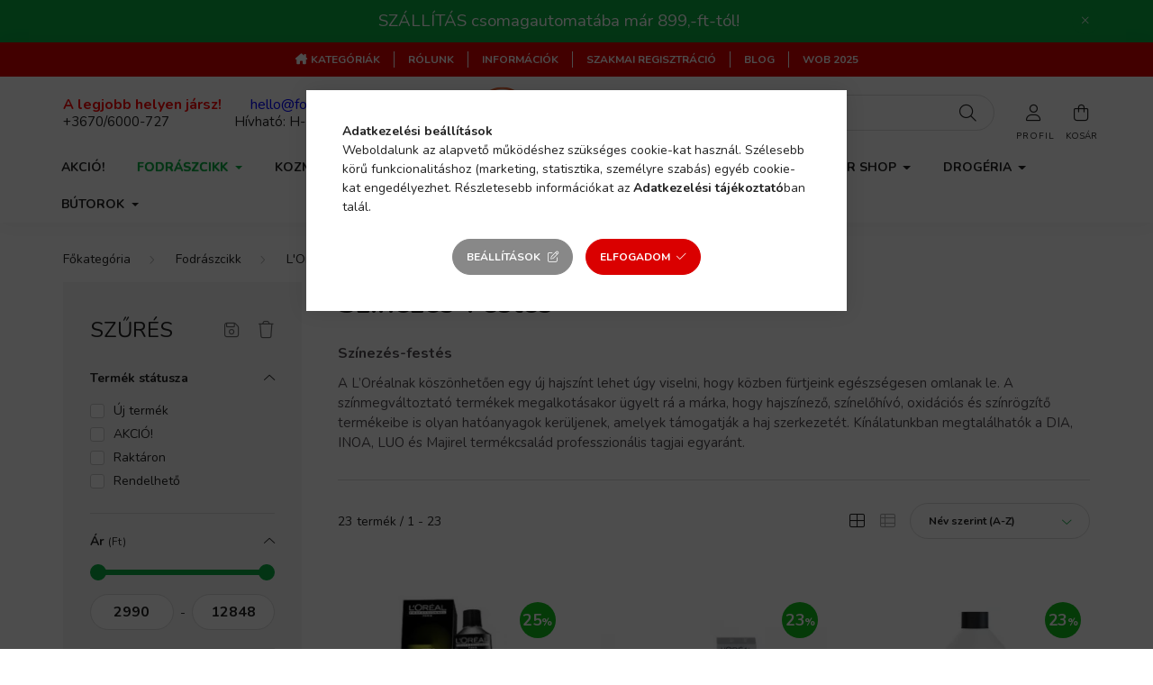

--- FILE ---
content_type: text/html; charset=UTF-8
request_url: https://www.claudiashop.hu/Fodraszcikk/LOreal-Professionnel/Szinezes-Festes
body_size: 43529
content:
<!DOCTYPE html>
<html lang="hu">
    <head>
        <meta charset="utf-8">
<meta name="description" content="Színezés-Festés, L&#039;Oréal Professionnel, Fodrászcikk, Szépséget mindenkinek!">
<meta name="robots" content="index, follow">
<meta http-equiv="X-UA-Compatible" content="IE=Edge">
<meta property="og:site_name" content="Szépséget mindenkinek!" />
<meta property="og:title" content="Színezés-Festés - L&#039;Oréal Professionnel - Fodrászcikk -">
<meta property="og:description" content="Színezés-Festés, L&#039;Oréal Professionnel, Fodrászcikk, Szépséget mindenkinek!">
<meta property="og:type" content="website">
<meta property="og:url" content="https://www.claudiashop.hu/Fodraszcikk/LOreal-Professionnel/Szinezes-Festes">
<meta property="og:image" content="https://www.claudiashop.hu/shop_ordered/51964/pic/_og200x200.jpg">
<meta name="facebook-domain-verification" content="4adf52syrl1dmv0rft8uz406aw1dno">
<meta name="google-site-verification" content="8oZfTj1S2gVQFMfalbARE7qU8oXVfLHvEc4zrXQg1Fs">
<meta name="dc.title" content="Színezés-Festés - L&#039;Oréal Professionnel - Fodrászcikk -">
<meta name="dc.description" content="Színezés-Festés, L&#039;Oréal Professionnel, Fodrászcikk, Szépséget mindenkinek!">
<meta name="dc.publisher" content="Szépséget mindenkinek!">
<meta name="dc.language" content="hu">
<meta name="mobile-web-app-capable" content="yes">
<meta name="apple-mobile-web-app-capable" content="yes">
<meta name="MobileOptimized" content="320">
<meta name="HandheldFriendly" content="true">

<title>Színezés-Festés - L&#039;Oréal Professionnel - Fodrászcikk -</title>


<script>
var service_type="shop";
var shop_url_main="https://www.claudiashop.hu";
var actual_lang="hu";
var money_len="0";
var money_thousend=" ";
var money_dec=",";
var shop_id=51964;
var unas_design_url="https:"+"/"+"/"+"www.claudiashop.hu"+"/"+"!common_design"+"/"+"custom"+"/"+"all4beauty.unas.hu"+"/";
var unas_design_code='0';
var unas_base_design_code='2000';
var unas_design_ver=4;
var unas_design_subver=1;
var unas_shop_url='https://www.claudiashop.hu';
var responsive="yes";
var config_plus=new Array();
config_plus['product_tooltip']=1;
config_plus['cart_redirect']=2;
config_plus['money_type']='Ft';
config_plus['money_type_display']='Ft';
config_plus['already_registered_email']=1;
config_plus['change_address_on_order_methods']=1;
var lang_text=new Array();

var UNAS = UNAS || {};
UNAS.shop={"base_url":'https://www.claudiashop.hu',"domain":'www.claudiashop.hu',"username":'all4beauty.unas.hu',"id":51964,"lang":'hu',"currency_type":'Ft',"currency_code":'HUF',"currency_rate":'1',"currency_length":0,"base_currency_length":0,"canonical_url":'https://www.claudiashop.hu/Fodraszcikk/LOreal-Professionnel/Szinezes-Festes'};
UNAS.design={"code":'0',"page":'product_list'};
UNAS.api_auth="651e771d3a10ee9c49ddd6a17288aa4d";
UNAS.customer={"email":'',"id":0,"group_id":0,"without_registration":0};
UNAS.shop["category_id"]="789819";
UNAS.shop["only_private_customer_can_purchase"] = false;
 

UNAS.text = {
    "button_overlay_close": `Bezár`,
    "popup_window": `Felugró ablak`,
    "list": `lista`,
    "is_opened": `megnyitva`,
    "is_closed": `bezárva`,
    "consent_granted": `hozzájárulás megadva`,
    "consent_rejected": `hozzájárulás elutasítva`,
    "field_is_incorrect": `mező hibás`,
    "error_title": `Hiba!`,
    "product_variants": `termék változatok`,
    "product_added_to_cart": `A termék a kosárba került`,
    "product_added_to_cart_with_qty_problem": `A termékből csak [qty_added_to_cart] [qty_unit] került kosárba`,
    "product_removed_from_cart": `A termék törölve a kosárból`,
    "reg_title_name": `Név`,
    "reg_title_company_name": `Cégnév`,
    "number_of_items_in_cart": `Kosárban lévő tételek száma`,
    "cart_is_empty": `A kosár üres`,
    "cart_updated": `A kosár frissült`
};

UNAS.text["delete_from_compare"]= `Törlés összehasonlításból`;
UNAS.text["comparison"]= `Összehasonlítás`;

UNAS.text["delete_from_favourites"]= `Törlés a kedvencek közül`;
UNAS.text["add_to_favourites"]= `Kedvencekhez`;

UNAS.text["change_address_error_on_shipping_method"] = `Az újonnan létrehozott cím a kiválasztott szállítási módnál nem használható`;
UNAS.text["change_address_error_on_billing_method"] = `Az újonnan létrehozott cím a kiválasztott számlázási módnál nem használható`;





window.lazySizesConfig=window.lazySizesConfig || {};
window.lazySizesConfig.loadMode=1;
window.lazySizesConfig.loadHidden=false;

window.dataLayer = window.dataLayer || [];
function gtag(){dataLayer.push(arguments)};
gtag('js', new Date());
</script>

<script src="https://www.claudiashop.hu/!common_packages/jquery/jquery-3.2.1.js?mod_time=1683104288"></script>
<script src="https://www.claudiashop.hu/!common_packages/jquery/plugins/migrate/migrate.js?mod_time=1683104288"></script>
<script src="https://www.claudiashop.hu/!common_packages/jquery/plugins/tippy/popper-2.4.4.min.js?mod_time=1683104288"></script>
<script src="https://www.claudiashop.hu/!common_packages/jquery/plugins/tippy/tippy-bundle.umd.min.js?mod_time=1683104288"></script>
<script src="https://www.claudiashop.hu/!common_packages/jquery/plugins/ui/ui_slider-1.11.4.js?mod_time=1683104288"></script>
<script src="https://www.claudiashop.hu/!common_packages/jquery/plugins/ui/ui_touch-punch.js?mod_time=1683104288"></script>
<script src="https://www.claudiashop.hu/!common_packages/jquery/plugins/tools/overlay/overlay.js?mod_time=1753784914"></script>
<script src="https://www.claudiashop.hu/!common_packages/jquery/plugins/tools/toolbox/toolbox.expose.js?mod_time=1724313744"></script>
<script src="https://www.claudiashop.hu/!common_packages/jquery/plugins/lazysizes/lazysizes.min.js?mod_time=1683104288"></script>
<script src="https://www.claudiashop.hu/!common_packages/jquery/own/shop_common/exploded/common.js?mod_time=1762434302"></script>
<script src="https://www.claudiashop.hu/!common_packages/jquery/own/shop_common/exploded/common_overlay.js?mod_time=1754986322"></script>
<script src="https://www.claudiashop.hu/!common_packages/jquery/own/shop_common/exploded/common_shop_popup.js?mod_time=1754991412"></script>
<script src="https://www.claudiashop.hu/!common_packages/jquery/own/shop_common/exploded/page_product_list.js?mod_time=1725525511"></script>
<script src="https://www.claudiashop.hu/!common_packages/jquery/own/shop_common/exploded/function_favourites.js?mod_time=1725525511"></script>
<script src="https://www.claudiashop.hu/!common_packages/jquery/own/shop_common/exploded/function_compare.js?mod_time=1751452520"></script>
<script src="https://www.claudiashop.hu/!common_packages/jquery/own/shop_common/exploded/function_recommend.js?mod_time=1751452520"></script>
<script src="https://www.claudiashop.hu/!common_packages/jquery/own/shop_common/exploded/function_product_print.js?mod_time=1725525511"></script>
<script src="https://www.claudiashop.hu/!common_packages/jquery/own/shop_common/exploded/function_product_subscription.js?mod_time=1751452520"></script>
<script src="https://www.claudiashop.hu/!common_packages/jquery/own/shop_common/exploded/function_param_filter.js?mod_time=1755508610"></script>
<script src="https://www.claudiashop.hu/!common_packages/jquery/own/shop_common/exploded/function_infinite_scroll.js?mod_time=1758625002"></script>
<script src="https://www.claudiashop.hu/!common_packages/jquery/plugins/hoverintent/hoverintent.js?mod_time=1683104288"></script>
<script src="https://www.claudiashop.hu/!common_packages/jquery/own/shop_tooltip/shop_tooltip.js?mod_time=1753441723"></script>
<script src="https://www.claudiashop.hu/!common_packages/jquery/plugins/waypoints/waypoints-4.0.0.js?mod_time=1683104288"></script>
<script src="https://www.claudiashop.hu/!common_packages/jquery/plugins/responsive_menu/responsive_menu-unas.js?mod_time=1683104288"></script>
<script src="https://www.claudiashop.hu/!common_design/base/002000/main.js?mod_time=1753356622"></script>
<script src="https://www.claudiashop.hu/!common_packages/jquery/plugins/flickity/v3/flickity.pkgd.min.js?mod_time=1753784914"></script>
<script src="https://www.claudiashop.hu/!common_packages/jquery/plugins/toastr/toastr.min.js?mod_time=1683104288"></script>

<link href="https://www.claudiashop.hu/temp/shop_51964_3eda3e49ba1333ab9b46fb3d29e093a4.css?mod_time=1762511166" rel="stylesheet" type="text/css">

<link href="https://www.claudiashop.hu/Fodraszcikk/LOreal-Professionnel/Szinezes-Festes" rel="canonical">
<link rel='alternate' hreflang='hu' href='https://www.claudiashop.hu/Fodraszcikk/LOreal-Professionnel/Szinezes-Festes' />
    <link rel="alternate" type="application/rss+xml" href="https://www.claudiashop.hu/rss.xml">
<link href="https://www.claudiashop.hu/shop_ordered/51964/design_pic/favicon.ico" rel="shortcut icon">
<script>
        var google_consent=1;
    
        gtag('consent', 'default', {
           'ad_storage': 'denied',
           'ad_user_data': 'denied',
           'ad_personalization': 'denied',
           'analytics_storage': 'denied',
           'functionality_storage': 'denied',
           'personalization_storage': 'denied',
           'security_storage': 'granted'
        });

    
        gtag('consent', 'update', {
           'ad_storage': 'denied',
           'ad_user_data': 'denied',
           'ad_personalization': 'denied',
           'analytics_storage': 'denied',
           'functionality_storage': 'denied',
           'personalization_storage': 'denied',
           'security_storage': 'granted'
        });

        </script>
    <script async src="https://www.googletagmanager.com/gtag/js?id=G-GH7NM5KXQ7"></script>    <script>
    gtag('config', 'G-GH7NM5KXQ7');

        </script>
        <script>
    var google_analytics=1;

            gtag('event', 'view_item_list', {
              "currency": "HUF",
              "items": [
                                        {
                          "item_id": "30978",
                          "item_name": "*INOA Ammóniamentes hajfesték 60g",
                                                    "item_category": "Fodrászcikk/L&#039;Oréal Professionnel/Színezés-Festés",                          "price": '2990',
                          "list_position": 1,
                          "list_name": 'Fodrászcikk/L&#039;Oréal Professionnel/Színezés-Festés'
                      }
                    ,                      {
                          "item_id": "49369",
                          "item_name": "  Dia Color Ammóniamentes, krém állagú lúgos hajszínező 60ml (01)",
                                                    "item_category": "Fodrászcikk/L&#039;Oréal Professionnel/Színezés-Festés",                          "price": '3959',
                          "list_position": 2,
                          "list_name": 'Fodrászcikk/L&#039;Oréal Professionnel/Színezés-Festés'
                      }
                    ,                      {
                          "item_id": "30775",
                          "item_name": "DIA előhívó 15 vol (4,5%-os) 1000ml",
                                                    "item_category": "Fodrászcikk/L&#039;Oréal Professionnel/Színezés-Festés",                          "price": '4631',
                          "list_position": 3,
                          "list_name": 'Fodrászcikk/L&#039;Oréal Professionnel/Színezés-Festés'
                      }
                    ,                      {
                          "item_id": "30772",
                          "item_name": "  DIA Light tartós, ammónia mentes hajszínező festék 50ml 03",
                                                    "item_category": "Fodrászcikk/L&#039;Oréal Professionnel/Színezés-Festés",                          "price": '3280',
                          "list_position": 4,
                          "list_name": 'Fodrászcikk/L&#039;Oréal Professionnel/Színezés-Festés'
                      }
                    ,                      {
                          "item_id": "42373",
                          "item_name": "INOA Ammóniamentes VEGÁN tartós krémhajfesték 60g 02",
                                                    "item_category": "Fodrászcikk/L&#039;Oréal Professionnel/Színezés-Festés",                          "price": '4168',
                          "list_position": 5,
                          "list_name": 'Fodrászcikk/L&#039;Oréal Professionnel/Színezés-Festés'
                      }
                    ,                      {
                          "item_id": "28151",
                          "item_name": "INOA Ápolóanyaggal dúsított oxydant 3% 1000ml 10 vol.",
                                                    "item_category": "Fodrászcikk/L&#039;Oréal Professionnel/Színezés-Festés",                          "price": '4631',
                          "list_position": 6,
                          "list_name": 'Fodrászcikk/L&#039;Oréal Professionnel/Színezés-Festés'
                      }
                    ,                      {
                          "item_id": "27690",
                          "item_name": "INOA Ápolóanyaggal dúsított oxydant 6% 1000ml 20 vol.",
                                                    "item_category": "Fodrászcikk/L&#039;Oréal Professionnel/Színezés-Festés",                          "price": '4631',
                          "list_position": 7,
                          "list_name": 'Fodrászcikk/L&#039;Oréal Professionnel/Színezés-Festés'
                      }
                    ,                      {
                          "item_id": "27691",
                          "item_name": "INOA Ápolóanyaggal dúsított oxydant 9% 1000ml 30 vol.",
                                                    "item_category": "Fodrászcikk/L&#039;Oréal Professionnel/Színezés-Festés",                          "price": '4631',
                          "list_position": 8,
                          "list_name": 'Fodrászcikk/L&#039;Oréal Professionnel/Színezés-Festés'
                      }
                    ,                      {
                          "item_id": "27692",
                          "item_name": "INOA Post-Color sampon 1500ml Színrögzítő",
                                                    "item_category": "Fodrászcikk/L&#039;Oréal Professionnel/Színezés-Festés",                          "price": '9591',
                          "list_position": 9,
                          "list_name": 'Fodrászcikk/L&#039;Oréal Professionnel/Színezés-Festés'
                      }
                    ,                      {
                          "item_id": "50053",
                          "item_name": "Majirel Iridescent / Irizáló 5.26 60ml",
                                                    "item_category": "Fodrászcikk/L&#039;Oréal Professionnel/Színezés-Festés",                          "price": '3599',
                          "list_position": 10,
                          "list_name": 'Fodrászcikk/L&#039;Oréal Professionnel/Színezés-Festés'
                      }
                    ,                      {
                          "item_id": "20585",
                          "item_name": "Majirel krémhajfesték 50ml 01",
                                                    "item_category": "Fodrászcikk/L&#039;Oréal Professionnel/Színezés-Festés",                          "price": '3299',
                          "list_position": 11,
                          "list_name": 'Fodrászcikk/L&#039;Oréal Professionnel/Színezés-Festés'
                      }
                    ,                      {
                          "item_id": "20596",
                          "item_name": "*Majirel Oxydant Creme 12% 1000ml",
                                                    "item_category": "Fodrászcikk/L&#039;Oréal Professionnel/Színezés-Festés",                          "price": '4631',
                          "list_position": 12,
                          "list_name": 'Fodrászcikk/L&#039;Oréal Professionnel/Színezés-Festés'
                      }
                    ,                      {
                          "item_id": "39352",
                          "item_name": "*Majirel Oxydant Creme 3,75% 1000ml ÚJ 12,5 vol.",
                                                    "item_category": "Fodrászcikk/L&#039;Oréal Professionnel/Színezés-Festés",                          "price": '4631',
                          "list_position": 13,
                          "list_name": 'Fodrászcikk/L&#039;Oréal Professionnel/Színezés-Festés'
                      }
                    ,                      {
                          "item_id": "30773",
                          "item_name": "DIA előhívó 6 vol (1,8%-os) 1000ml",
                                                    "item_category": "Fodrászcikk/L&#039;Oréal Professionnel/Színezés-Festés",                          "price": '4631',
                          "list_position": 14,
                          "list_name": 'Fodrászcikk/L&#039;Oréal Professionnel/Színezés-Festés'
                      }
                    ,                      {
                          "item_id": "30774",
                          "item_name": "DIA előhívó 9 vol (2,7%-os) 1000ml",
                                                    "item_category": "Fodrászcikk/L&#039;Oréal Professionnel/Színezés-Festés",                          "price": '4631',
                          "list_position": 15,
                          "list_name": 'Fodrászcikk/L&#039;Oréal Professionnel/Színezés-Festés'
                      }
                    ,                      {
                          "item_id": "40776",
                          "item_name": "  DIA Light Gloss CLEAR tartós hajszínező festék 250ml Savas kémhatású technológia",
                                                    "item_category": "Fodrászcikk/L&#039;Oréal Professionnel/Színezés-Festés",                          "price": '12847',
                          "list_position": 16,
                          "list_name": 'Fodrászcikk/L&#039;Oréal Professionnel/Színezés-Festés'
                      }
                    ,                      {
                          "item_id": "20584",
                          "item_name": "Majicontrast ABS 50ml Irizáló Vörös",
                                                    "item_category": "Fodrászcikk/L&#039;Oréal Professionnel/Színezés-Festés",                          "price": '3447',
                          "list_position": 17,
                          "list_name": 'Fodrászcikk/L&#039;Oréal Professionnel/Színezés-Festés'
                      }
                    ,                      {
                          "item_id": "49372",
                          "item_name": "Majicontrast ABS 50ml RÉZ",
                                                    "item_category": "Fodrászcikk/L&#039;Oréal Professionnel/Színezés-Festés",                          "price": '3447',
                          "list_position": 18,
                          "list_name": 'Fodrászcikk/L&#039;Oréal Professionnel/Színezés-Festés'
                      }
                    ,                      {
                          "item_id": "49373",
                          "item_name": "Majicontrast ABS 50ml Vörös",
                                                    "item_category": "Fodrászcikk/L&#039;Oréal Professionnel/Színezés-Festés",                          "price": '3447',
                          "list_position": 19,
                          "list_name": 'Fodrászcikk/L&#039;Oréal Professionnel/Színezés-Festés'
                      }
                    ,                      {
                          "item_id": "20760",
                          "item_name": "*LUO Color Fény-hajfesték 50ml",
                                                    "item_category": "Fodrászcikk/L&#039;Oréal Professionnel/Színezés-Festés",                          "price": '4039',
                          "list_position": 20,
                          "list_name": 'Fodrászcikk/L&#039;Oréal Professionnel/Színezés-Festés'
                      }
                    ,                      {
                          "item_id": "50072",
                          "item_name": "Majirel Oxydant Creme Developer 12,5vol, 3,75% 1000ml",
                                                    "item_category": "Fodrászcikk/L&#039;Oréal Professionnel/Színezés-Festés",                          "price": '5979',
                          "list_position": 21,
                          "list_name": 'Fodrászcikk/L&#039;Oréal Professionnel/Színezés-Festés'
                      }
                    ,                      {
                          "item_id": "50071",
                          "item_name": "Majirel Oxydant Creme Developer 20vol, 6% 1000ml",
                                                    "item_category": "Fodrászcikk/L&#039;Oréal Professionnel/Színezés-Festés",                          "price": '5979',
                          "list_position": 22,
                          "list_name": 'Fodrászcikk/L&#039;Oréal Professionnel/Színezés-Festés'
                      }
                    ,                      {
                          "item_id": "50073",
                          "item_name": "Majirel Oxydant Creme Developer 30vol, 9% 1000ml",
                                                    "item_category": "Fodrászcikk/L&#039;Oréal Professionnel/Színezés-Festés",                          "price": '5979',
                          "list_position": 23,
                          "list_name": 'Fodrászcikk/L&#039;Oréal Professionnel/Színezés-Festés'
                      }
                                  ],
              'non_interaction': true
        });
           </script>
           <script>
        gtag('config', 'AW-10862260888',{'allow_enhanced_conversions':true});
                </script>
                <script>
                       gtag('config', 'AW-10878677369');
                </script>
                <script>
            gtag('config', 'AW-10875061250');
        </script>
            <script>
        var google_ads=1;

                gtag('event','remarketing', {
            'ecomm_pagetype': 'category',
            'ecomm_prodid': ["30978","49369","30775","30772","42373","28151","27690","27691","27692","50053","20585","20596","39352","30773","30774","40776","20584","49372","49373","20760","50072","50071","50073"]        });
            </script>
        <!-- Google Tag Manager -->
    <script>(function(w,d,s,l,i){w[l]=w[l]||[];w[l].push({'gtm.start':
            new Date().getTime(),event:'gtm.js'});var f=d.getElementsByTagName(s)[0],
            j=d.createElement(s),dl=l!='dataLayer'?'&l='+l:'';j.async=true;j.src=
            'https://www.googletagmanager.com/gtm.js?id='+i+dl;f.parentNode.insertBefore(j,f);
        })(window,document,'script','dataLayer','GTM-MHX75RC');</script>
    <!-- End Google Tag Manager -->

    	<script>
	/* <![CDATA[ */
	$(document).ready(function() {
       $(document).bind("contextmenu",function(e) {
            return false;
       });
	});
	/* ]]> */
	</script>
		<script>
	/* <![CDATA[ */
	var omitformtags=["input", "textarea", "select"];
	omitformtags=omitformtags.join("|");
		
	function disableselect(e) {
		if (omitformtags.indexOf(e.target.tagName.toLowerCase())==-1) return false;
		if (omitformtags.indexOf(e.target.tagName.toLowerCase())==2) return false;
	}
		
	function reEnable() {
		return true;
	}
		
	if (typeof document.onselectstart!="undefined") {
		document.onselectstart=new Function ("return false");
	} else {
		document.onmousedown=disableselect;
		document.onmouseup=reEnable;
	}
	/* ]]> */
	</script>
	
    <script>
    var facebook_pixel=1;
    /* <![CDATA[ */
        !function(f,b,e,v,n,t,s){if(f.fbq)return;n=f.fbq=function(){n.callMethod?
            n.callMethod.apply(n,arguments):n.queue.push(arguments)};if(!f._fbq)f._fbq=n;
            n.push=n;n.loaded=!0;n.version='2.0';n.queue=[];t=b.createElement(e);t.async=!0;
            t.src=v;s=b.getElementsByTagName(e)[0];s.parentNode.insertBefore(t,s)}(window,
                document,'script','//connect.facebook.net/en_US/fbevents.js');

        fbq('init', '275753608028811');
                fbq('track', 'PageView', {}, {eventID:'PageView.aQ4wzIz4I06YqU6gtB0cRgAA4X8'});
        
        $(document).ready(function() {
            $(document).on("addToCart", function(event, product_array){
                facebook_event('AddToCart',{
					content_name: product_array.name,
					content_category: product_array.category,
					content_ids: [product_array.sku],
					contents: [{'id': product_array.sku, 'quantity': product_array.qty}],
					content_type: 'product',
					value: product_array.price,
					currency: 'HUF'
				}, {eventID:'AddToCart.' + product_array.event_id});
            });

            $(document).on("addToFavourites", function(event, product_array){
                facebook_event('AddToWishlist', {
                    content_ids: [product_array.sku],
                    content_type: 'product'
                }, {eventID:'AddToFavourites.' + product_array.event_id});
            });
        });

    /* ]]> */
    </script>


<!-- Smartlook tracking code -->
<script>
    window.smartlook||(function(d) {
        var o=smartlook=function(){ o.api.push(arguments)},h=d.getElementsByTagName('head')[0];
        var c=d.createElement('script');o.api=new Array();c.async=true;c.type='text/javascript';
        c.charset='utf-8';c.src='https://rec.smartlook.com/recorder.js';h.appendChild(c)
    })(document);
    smartlook('init', 'ff51f090f777ba60bc93c95d4c3d30b59d98b118');
</script>


	<script>
		(function(c,l,a,r,i,t,y){
			c[a]=c[a]||function(){(c[a].q=c[a].q||[]).push(arguments)};
			t=l.createElement(r);t.async=1;t.src="https://www.clarity.ms/tag/"+i;
			y=l.getElementsByTagName(r)[0];y.parentNode.insertBefore(t,y);
		})(window, document, "clarity", "script", "s0xycev76i");
		UNAS.onGrantConsent(function(){
		    window.clarity("consent")
		});
	</script>


        <meta content="width=device-width, initial-scale=1.0" name="viewport" />
        <link rel="preconnect" href="https://fonts.gstatic.com">
        <link rel="preload" href="https://fonts.googleapis.com/css2?family=Nunito:wght@400;700&display=swap" as="style" />
        <link rel="stylesheet" href="https://fonts.googleapis.com/css2?family=Nunito:wght@400;700&display=swap" media="print" onload="this.media='all'">
        <noscript>
            <link rel="stylesheet" href="https://fonts.googleapis.com/css2?family=Nunito:wght@400;700&display=swap" />
        </noscript>

        
        
        
                    
            
            
            
            
            
            
            
                
        
        

        
        
        
        
        
    </head>

                
                
    
    
    
    
    <body class='design_ver4 design_subver1' id="ud_shop_art">
        <div id="box_compare_content" class="text-center fixed-bottom">                    <script>
	$(document).ready(function(){ $("#box_container_shop_compare").css("display","none"); });</script>

    
    </div>
    
        <!-- Google Tag Manager (noscript) -->
    <noscript><iframe src="https://www.googletagmanager.com/ns.html?id=GTM-MHX75RC"
                      height="0" width="0" style="display:none;visibility:hidden"></iframe></noscript>
    <!-- End Google Tag Manager (noscript) -->
    <div id="image_to_cart" style="display:none; position:absolute; z-index:100000;"></div>
<div class="overlay_common overlay_warning" id="overlay_cart_add"></div>
<script>$(document).ready(function(){ overlay_init("cart_add",{"onBeforeLoad":false}); });</script>
<div class="overlay_common overlay_ok" id="overlay_cart_add_ok"></div>
<script>$(document).ready(function(){ overlay_init("cart_add_ok",[]); });</script>
<div class="overlay_common overlay_dialog" id="overlay_save_filter"></div>
<script>$(document).ready(function(){ overlay_init("save_filter",{"closeOnEsc":true,"closeOnClick":true}); });</script>
<div id="overlay_login_outer"></div>	
	<script>
	$(document).ready(function(){
	    var login_redir_init="";

		$("#overlay_login_outer").overlay({
			onBeforeLoad: function() {
                var login_redir_temp=login_redir_init;
                if (login_redir_act!="") {
                    login_redir_temp=login_redir_act;
                    login_redir_act="";
                }

				                    var temp_href="https://www.claudiashop.hu/shop_login.php";
                    if (login_redir_temp!="") temp_href=temp_href+"?login_redir="+encodeURIComponent(login_redir_temp);
					location.href=temp_href;
								},
			top: 50,
						closeOnClick: (config_plus['overlay_close_on_click_forced'] === 1),
			onClose: function(event, overlayIndex) {
				$("#login_redir").val("");
			},
			load: false
		});
		
			});
	function overlay_login() {
		$(document).ready(function(){
			$("#overlay_login_outer").overlay().load();
		});
	}
	function overlay_login_remind() {
        if (unas_design_ver >= 5) {
            $("#overlay_remind").overlay().load();
        } else {
            $(document).ready(function () {
                $("#overlay_login_outer").overlay().close();
                setTimeout('$("#overlay_remind").overlay().load();', 250);
            });
        }
	}

    var login_redir_act="";
    function overlay_login_redir(redir) {
        login_redir_act=redir;
        $("#overlay_login_outer").overlay().load();
    }
	</script>  
	<div class="overlay_common overlay_info" id="overlay_remind"></div>
<script>$(document).ready(function(){ overlay_init("remind",[]); });</script>

	<script>
    	function overlay_login_error_remind() {
		$(document).ready(function(){
			load_login=0;
			$("#overlay_error").overlay().close();
			setTimeout('$("#overlay_remind").overlay().load();', 250);	
		});
	}
	</script>  
	<div class="overlay_common overlay_info" id="overlay_newsletter"></div>
<script>$(document).ready(function(){ overlay_init("newsletter",[]); });</script>

<script>
function overlay_newsletter() {
    $(document).ready(function(){
        $("#overlay_newsletter").overlay().load();
    });
}
</script>
<div class="overlay_common overlay_info" id="overlay_product_subscription"></div>
<script>$(document).ready(function(){ overlay_init("product_subscription",[]); });</script>
<div class="overlay_common overlay_error" id="overlay_script"></div>
<script>$(document).ready(function(){ overlay_init("script",[]); });</script>
    <script>
    $(document).ready(function() {
        $.ajax({
            type: "GET",
            url: "https://www.claudiashop.hu/shop_ajax/ajax_stat.php",
            data: {master_shop_id:"51964",get_ajax:"1"}
        });
    });
    </script>
    

    <div id="container" class="page_shop_art_789819  js-ajax-filter-box-checking filter-exists">
                        <div class="nanobar js-nanobar">
        <div class="container">
            <div class="header_text_section_1 nanobar__inner ">
                                    <p style="text-align: center;"><span style="font-size: 14pt;">SZÁLLÍTÁS csomagautomatába már 899,-ft-tól!</span></p>
                                <button type="button" class="btn nanobar__btn-close" onclick="closeNanobar(this,'header_text_section_1_hide','session','--nanobar-height');" aria-label="Bezár" title="Bezár">
                    <span class="icon--close"></span>
                </button>
            </div>
        </div>
    </div>
    <script>
        $(document).ready(function() {
            root.style.setProperty('--nanobar-height', getHeight($(".js-nanobar")) + "px");
        });
    </script>
    

        <header class="header js-header">
            <div class="header-inner js-header-inner">
                <div class="d-none d-lg-block top-menu">
                    <ul class="d-flex justify-content-center m-0">
                                			<li class="nav-item js-nav-item-392218">
							<a class="nav-link" href="https://www.claudiashop.hu/sct/0/" >
							Kategóriák
							</a>

					</li>
			<li class="nav-item js-nav-item-446124">
							<a class="nav-link" href="https://www.claudiashop.hu/rolunk" >
							Rólunk
							</a>

					</li>
			<li class="nav-item js-nav-item-612197">
							<a class="nav-link" href="https://www.claudiashop.hu/shop_contact.php?tab=shipping" >
							Információk
							</a>

					</li>
			<li class="nav-item js-nav-item-494044">
							<a class="nav-link" href="https://www.claudiashop.hu/shop_reg.php?no_reg=0" target="_blank" >
							Szakmai regisztráció
							</a>

					</li>
			<li class="nav-item js-nav-item-632873">
							<a class="nav-link" href="https://www.claudiashop.hu/blog" >
							Blog
							</a>

					</li>
			<li class="nav-item js-nav-item-188034">
							<a class="nav-link" href="https://www.claudiashop.hu/wob2025" >
							WOB 2025
							</a>

					</li>
	
    
                    </ul>
                </div>

                <div class="container">
                    <div class="row gutters-5 flex-nowrap justify-content-center align-items-center py-3">
                        <div class="header__left col">
                            <div class="header__left-inner d-flex align-items-center">
                                <button type="button" class="hamburger__btn dropdown--btn d-lg-none" id="hamburger__btn" aria-label="hamburger button" data-btn-for=".hamburger__dropdown">
                                    <span class="hamburger__btn-icon icon--hamburger"></span>
                                </button>
                                
                                
                                    <div class="header_text_section_2 d-none d-lg-block">
        <div class="element__content ">
                            <div class="element__html slide-1"><p><span style="font-size: 15px;"><span style="color: #ff0000; font-size: 16px;"><strong>A legjobb helyen jársz!</strong></span>       <span style="font-size: 16px;"> <span style="color: #0000ff;"><a href="mailto:hello@fodraszcikk.eu" style="color: #0000ff;">hello@fodraszcikk.eu</a></span></span></span></p>
<p><span style="font-size: 15px;"><a href="tel:+3670/6000-727">+3670/6000-727</a>                  Hívható: H-P 8.30-16.00</span></p></div>
                    </div>
    </div>

                            </div>
                        </div>

                            <div id="header_logo_img" class="logo col-auto flex-shrink-1">
        <div class="header_logo-img-container">
            <div class="header_logo-img-wrapper">
                                                <a href="https://www.claudiashop.hu">                    <picture>
                                                <source media="(max-width: 575.98px)" srcset="https://www.claudiashop.hu/!common_design/custom/all4beauty.unas.hu/element/layout_hu_header_logo-260x60_1_small.png?time=1639526031 147w, https://www.claudiashop.hu/!common_design/custom/all4beauty.unas.hu/element/layout_hu_header_logo-260x60_1_small_retina.png?time=1639526031 294w" sizes="147px"/>
                                                <source srcset="https://www.claudiashop.hu/!common_design/custom/all4beauty.unas.hu/element/layout_hu_header_logo-260x60_1_default.png?time=1639526031 1x, https://www.claudiashop.hu/!common_design/custom/all4beauty.unas.hu/element/layout_hu_header_logo-260x60_1_default_retina.png?time=1639526031 2x" />
                        <img                              src="https://www.claudiashop.hu/!common_design/custom/all4beauty.unas.hu/element/layout_hu_header_logo-260x60_1_default.png?time=1639526031"                             
                             alt="https://www.claudiashop.hu                        "/>
                    </picture>
                    </a>                                        </div>
        </div>
    </div>


                        <div class="header__right col">
                            <div class="header__right-inner d-flex align-items-center justify-content-end">
                                <div class="search-box">
    <div class="search-box__inner position-relative ml-auto js-search" id="box_search_content">
        <form name="form_include_search" id="form_include_search" action="https://www.claudiashop.hu/shop_search.php" method="get">
            <div class="box-search-group mb-0">
                <input name="search" id="box_search_input" value="" pattern=".{3,100}" title="Hosszabb kereső kifejezést írjon be!" aria-label="Keresés" placeholder="Keresés" type="text" maxlength="100" class="ac_input form-control js-search-input" autocomplete="off" required>
                <div class='search-box__search-btn-outer input-group-append' title='Keresés'>
                    <button class='search-btn' aria-label="Keresés">
                        <span class="search-btn-icon icon--search"></span>
                    </button>
                </div>
                <div class="search__loading">
                    <div class="loading-spinner--small"></div>
                </div>
            </div>
            <div class="search-box__mask"></div>
        </form>
        <div class="ac_results"></div>
    </div>
</div>



                                                    <button type="button" class="profile__btn js-profile-btn dropdown--btn d-none d-lg-block" id="profile__btn" data-orders="https://www.claudiashop.hu/shop_order_track.php" aria-label="profile button" data-btn-for=".profile__dropdown">
            <span class="profile__btn-icon icon--head"></span>
        </button>
            
                                <button class="cart-box__btn dropdown--btn" aria-label="cart button" type="button" data-btn-for=".cart-box__dropdown">
                                    <span class="cart-box__btn-icon icon--cart">
                                            <span id="box_cart_content" class="cart-box">            </span>
                                    </span>
                                </button>
                            </div>
                        </div>
                    </div>
                </div>
                                <nav class="navbar d-none d-lg-flex navbar-expand navbar-light">
                    <div class="container">
                        <ul class="navbar-nav mx-auto js-navbar-nav">
                                        <li class="nav-item spec-item js-nav-item-akcio">
                    <a class="nav-link" href="https://www.claudiashop.hu/shop_artspec.php?artspec=1" >
                    AKCIÓ!
                    </a>

            </li>
    <li class="nav-item dropdown js-nav-item-202579">
                    <a class="nav-link dropdown-toggle" href="https://www.claudiashop.hu/Fodraszcikk"  role="button" data-toggle="dropdown" aria-haspopup="true" aria-expanded="false">
                    Fodrászcikk
                    </a>

        			<ul class="dropdown-menu fade-up dropdown--cat dropdown--level-1">
            <li class="nav-item-949531">
            <a class="dropdown-item" href="https://www.claudiashop.hu/Fodraszcikk/Carin-Haircosmetics" >Carin Haircosmetics
                        </a>
        </li>
            <li class="nav-item-940932">
            <a class="dropdown-item" href="https://www.claudiashop.hu/Fodraszcikk/BERRYWELL" >BERRYWELL®
                        </a>
        </li>
            <li class="nav-item-986605">
            <a class="dropdown-item" href="https://www.claudiashop.hu/Luxoya-Professional" >Luxoya Professional
                        </a>
        </li>
            <li class="nav-item-710543">
            <a class="dropdown-item" href="https://www.claudiashop.hu/Imperity-Milano" >Imperity Milano
                        </a>
        </li>
            <li class="nav-item-964651">
            <a class="dropdown-item" href="https://www.claudiashop.hu/Fodraszcikk/LOreal-Professionnel" >L&#039;Oréal Professionnel
                        </a>
        </li>
            <li class="nav-item-681419">
            <a class="dropdown-item" href="https://www.claudiashop.hu/Fodraszcikk/Directions-szinezo" >Directions színező
                        </a>
        </li>
            <li class="nav-item-664992">
            <a class="dropdown-item" href="https://www.claudiashop.hu/sct/664992/BES" >BES
                        </a>
        </li>
            <li class="nav-item-250953">
            <a class="dropdown-item" href="https://www.claudiashop.hu/Fodraszcikk/Schwarzkopf-Professional" >Schwarzkopf Professional
                        </a>
        </li>
            <li class="nav-item-165549">
            <a class="dropdown-item" href="https://www.claudiashop.hu/Fodraszcikk/Indola-Professional" >Indola Professional
                        </a>
        </li>
            <li class="nav-item-413798">
            <a class="dropdown-item" href="https://www.claudiashop.hu/sct/413798/STELLA-Beauty" >STELLA Beauty
                        </a>
        </li>
    
        <li>
        <a class="dropdown-item nav-item__all-cat" href="https://www.claudiashop.hu/Fodraszcikk">További kategóriák</a>
    </li>
    
    </ul>


            </li>
    <li class="nav-item dropdown js-nav-item-267378">
                    <a class="nav-link dropdown-toggle" href="https://www.claudiashop.hu/Kozmetika"  role="button" data-toggle="dropdown" aria-haspopup="true" aria-expanded="false">
                    Kozmetika
                    </a>

        			<ul class="dropdown-menu fade-up dropdown--cat dropdown--level-1">
            <li class="nav-item-495109">
            <a class="dropdown-item" href="https://www.claudiashop.hu/sct/495109/Gyantazas-Paraffin-kezeles" >Gyantázás-Paraffin kezelés
                        </a>
        </li>
            <li class="nav-item-324839">
            <a class="dropdown-item" href="https://www.claudiashop.hu/Kozmetika/Szempilla-szemoldok" >Szempilla, szemöldök
                        </a>
        </li>
            <li class="nav-item-860680">
            <a class="dropdown-item" href="https://www.claudiashop.hu/Tetovalas" >Sminktetoválás
                        </a>
        </li>
            <li class="nav-item-619456">
            <a class="dropdown-item" href="https://www.claudiashop.hu/Kozmetika/Helia-D-Professional" >Helia-D Professional
                        </a>
        </li>
            <li class="nav-item-718382">
            <a class="dropdown-item" href="https://www.claudiashop.hu/Kozmetika/Anaconda-Professional" >Anaconda Professional
                        </a>
        </li>
            <li class="nav-item-746792">
            <a class="dropdown-item" href="https://www.claudiashop.hu/Kozmetika/Solanie" >Solanie
                        </a>
        </li>
            <li class="nav-item-225441">
            <a class="dropdown-item" href="https://www.claudiashop.hu/sct/225441/STELLA-Beauty" >STELLA Beauty
                        </a>
        </li>
            <li class="nav-item-578954">
            <a class="dropdown-item" href="https://www.claudiashop.hu/sct/578954/Dr-Spiller" >Dr. Spiller
                        </a>
        </li>
            <li class="nav-item-202820">
            <a class="dropdown-item" href="https://www.claudiashop.hu/spl/202820/Szalon-textiliak" >Szalon textíliák
                        </a>
        </li>
            <li class="nav-item-716452">
            <a class="dropdown-item" href="https://www.claudiashop.hu/Kozmetika/Yamuna" >Yamuna
                        </a>
        </li>
    
        <li>
        <a class="dropdown-item nav-item__all-cat" href="https://www.claudiashop.hu/Kozmetika">További kategóriák</a>
    </li>
    
    </ul>


            </li>
    <li class="nav-item dropdown js-nav-item-626882">
                    <a class="nav-link dropdown-toggle" href="https://www.claudiashop.hu/sct/626882/Gepek-Eszkozok"  role="button" data-toggle="dropdown" aria-haspopup="true" aria-expanded="false">
                    Gépek-Eszközök
                    </a>

        			<ul class="dropdown-menu fade-up dropdown--cat dropdown--level-1">
            <li class="nav-item-710287">
            <a class="dropdown-item" href="https://www.claudiashop.hu/Kozmetikai-gepek" >Kozmetikai gépek
                        </a>
        </li>
            <li class="nav-item-492662">
            <a class="dropdown-item" href="https://www.claudiashop.hu/spl/492662/Hajvago-Trimmelo" >Hajvágó/Trimmelő
                        </a>
        </li>
            <li class="nav-item-133664">
            <a class="dropdown-item" href="https://www.claudiashop.hu/spl/133664/Hajvagogepek" >Hajvágógépek
                        </a>
        </li>
            <li class="nav-item-260359">
            <a class="dropdown-item" href="https://www.claudiashop.hu/spl/260359/Trimmelok" >Trimmelők
                        </a>
        </li>
            <li class="nav-item-516931">
            <a class="dropdown-item" href="https://www.claudiashop.hu/Hajszaritok" >Hajszárítók
                        </a>
        </li>
            <li class="nav-item-993915">
            <a class="dropdown-item" href="https://www.claudiashop.hu/Gepek-Eszkozok/WAHL-MOSER" >WAHL-MOSER
                        </a>
        </li>
            <li class="nav-item-249789">
            <a class="dropdown-item" href="https://www.claudiashop.hu/Gepek-Eszkozok/Ronney-Professional" >Ronney Professional
                        </a>
        </li>
            <li class="nav-item-483185">
            <a class="dropdown-item" href="https://www.claudiashop.hu/sct/483185/Eurostil" >Eurostil
                        </a>
        </li>
            <li class="nav-item-829557">
            <a class="dropdown-item" href="https://www.claudiashop.hu/STELLA-Beauty" >STELLA Beauty
                        </a>
        </li>
            <li class="nav-item-625992">
            <a class="dropdown-item" href="https://www.claudiashop.hu/spl/625992/Hajszaritok-hajvasalok" >Hajszárítók, hajvasalók
                        </a>
        </li>
    
        <li>
        <a class="dropdown-item nav-item__all-cat" href="https://www.claudiashop.hu/sct/626882/Gepek-Eszkozok">További kategóriák</a>
    </li>
    
    </ul>


            </li>
    <li class="nav-item dropdown js-nav-item-879684">
                    <a class="nav-link dropdown-toggle" href="https://www.claudiashop.hu/Mukorom"  role="button" data-toggle="dropdown" aria-haspopup="true" aria-expanded="false">
                    Műköröm
                    </a>

        			<ul class="dropdown-menu fade-up dropdown--cat dropdown--level-1">
            <li class="nav-item-224148">
            <a class="dropdown-item" href="https://www.claudiashop.hu/sct/224148/Gel-Lakkok" >Gél Lakkok
                        </a>
        </li>
            <li class="nav-item-562540">
            <a class="dropdown-item" href="https://www.claudiashop.hu/sct/562540/Mukorom-zselek" >Műköröm zselék
                        </a>
        </li>
            <li class="nav-item-684287">
            <a class="dropdown-item" href="https://www.claudiashop.hu/Gepek-Lampak" >Porcelán -és Építő por
                        </a>
        </li>
            <li class="nav-item-238633">
            <a class="dropdown-item" href="https://www.claudiashop.hu/AcrylGel" >AcrylGel
                        </a>
        </li>
            <li class="nav-item-170553">
            <a class="dropdown-item" href="https://www.claudiashop.hu/Koromlakkok" >Körömlakkok
                        </a>
        </li>
            <li class="nav-item-183299">
            <a class="dropdown-item" href="https://www.claudiashop.hu/Mukorom/Lemosok/Leoldok" >Lemosók/Leoldók
                        </a>
        </li>
            <li class="nav-item-684227">
            <a class="dropdown-item" href="https://www.claudiashop.hu/sct/684227/Pedikur-Manikur" >Pedikűr-Manikűr
                        </a>
        </li>
            <li class="nav-item-841151">
            <a class="dropdown-item" href="https://www.claudiashop.hu/Nail-Art-koromdiszites" >Nail Art - körömdíszítés
                        </a>
        </li>
            <li class="nav-item-784047">
            <a class="dropdown-item" href="https://www.claudiashop.hu/sct/784047/Eszkozok" >Eszközök
                        </a>
        </li>
            <li class="nav-item-475908">
            <a class="dropdown-item" href="https://www.claudiashop.hu/sct/475908/Elokeszitok" >Előkészítők
                        </a>
        </li>
    
        <li>
        <a class="dropdown-item nav-item__all-cat" href="https://www.claudiashop.hu/Mukorom">További kategóriák</a>
    </li>
    
    </ul>


            </li>
    <li class="nav-item dropdown js-nav-item-922049">
                    <a class="nav-link dropdown-toggle" href="https://www.claudiashop.hu/Testkezeles"  role="button" data-toggle="dropdown" aria-haspopup="true" aria-expanded="false">
                    Testkezelés
                    </a>

        			<ul class="dropdown-menu fade-up dropdown--cat dropdown--level-1">
            <li class="nav-item-822606">
            <a class="dropdown-item" href="https://www.claudiashop.hu/Testkezeles/Yamuna" >Yamuna
                        </a>
        </li>
            <li class="nav-item-114136">
            <a class="dropdown-item" href="https://www.claudiashop.hu/sct/114136/STELLA-Beauty" >STELLA Beauty
                        </a>
        </li>
            <li class="nav-item-716456">
            <a class="dropdown-item" href="https://www.claudiashop.hu/Sara-Beauty-Spa" >Sara Beauty Spa/MERU
                        </a>
        </li>
            <li class="nav-item-291709">
            <a class="dropdown-item" href="https://www.claudiashop.hu/spl/291709/Kallos-Cosmetics" >Kallos Cosmetics
                        </a>
        </li>
            <li class="nav-item-508875">
            <a class="dropdown-item" href="https://www.claudiashop.hu/Eldobhato-Eszkoz" >Eldobható /Eszköz
                        </a>
        </li>
            <li class="nav-item-733003">
            <a class="dropdown-item" href="https://www.claudiashop.hu/Sportkremek" >Sportkrémek
                        </a>
        </li>
    
    
    </ul>


            </li>
    <li class="nav-item dropdown js-nav-item-428160">
                    <a class="nav-link dropdown-toggle" href="https://www.claudiashop.hu/Barber-Shop"  role="button" data-toggle="dropdown" aria-haspopup="true" aria-expanded="false">
                    Barber Shop
                    </a>

        			<ul class="dropdown-menu fade-up dropdown--cat dropdown--level-1">
            <li class="nav-item-409588">
            <a class="dropdown-item" href="https://www.claudiashop.hu/Haj-Szakall-apolas" >Haj / Szakáll ápolás
                        </a>
        </li>
            <li class="nav-item-315578">
            <a class="dropdown-item" href="https://www.claudiashop.hu/Eszkozok" >Eszközök
                        </a>
        </li>
            <li class="nav-item-837307">
            <a class="dropdown-item" href="https://www.claudiashop.hu/Ronney-Professional" >Ronney Professional
                        </a>
        </li>
            <li class="nav-item-890872">
            <a class="dropdown-item" href="https://www.claudiashop.hu/STMNT-STATEMENT" >STMNT STATEMENT
                        </a>
        </li>
            <li class="nav-item-586289">
            <a class="dropdown-item" href="https://www.claudiashop.hu/Keune-Haircosmetics" >Keune Haircosmetics
                        </a>
        </li>
            <li class="nav-item-446956">
            <a class="dropdown-item" href="https://www.claudiashop.hu/Vagoszettek-toldofesuk" >Vágószettek-toldófésűk
                        </a>
        </li>
            <li class="nav-item-815386">
            <a class="dropdown-item" href="https://www.claudiashop.hu/Carin-Haircosmetics" >Carin Haircosmetics
                        </a>
        </li>
            <li class="nav-item-381800">
            <a class="dropdown-item" href="https://www.claudiashop.hu/Borotvak" >Borotvák
                        </a>
        </li>
            <li class="nav-item-232942">
            <a class="dropdown-item" href="https://www.claudiashop.hu/Trimmelok" >Trimmelők
                        </a>
        </li>
            <li class="nav-item-553236">
            <a class="dropdown-item" href="https://www.claudiashop.hu/Hajvagogepek" >Hajvágógépek
                        </a>
        </li>
    
    
    </ul>


            </li>
    <li class="nav-item dropdown js-nav-item-616600">
                    <a class="nav-link dropdown-toggle" href="https://www.claudiashop.hu/Drogeria"  role="button" data-toggle="dropdown" aria-haspopup="true" aria-expanded="false">
                    Drogéria
                    </a>

        			<ul class="dropdown-menu fade-up dropdown--cat dropdown--level-1">
            <li class="nav-item-872994">
            <a class="dropdown-item" href="https://www.claudiashop.hu/Drogeria/Higienia" >Higiénia
                        </a>
        </li>
            <li class="nav-item-690190">
            <a class="dropdown-item" href="https://www.claudiashop.hu/sct/690190/Egeszseg-megorzes" >Egészség megőrzés
                        </a>
        </li>
            <li class="nav-item-872202">
            <a class="dropdown-item" href="https://www.claudiashop.hu/sct/872202/Szepsegapolas" >Szépségápolás
                        </a>
        </li>
            <li class="nav-item-938411">
            <a class="dropdown-item" href="https://www.claudiashop.hu/Dekorkozmetika" >Dekorkozmetika
                        </a>
        </li>
            <li class="nav-item-596206">
            <a class="dropdown-item" href="https://www.claudiashop.hu/Szortelenites" >Szőrtelenítés
                        </a>
        </li>
    
    
    </ul>


            </li>
    <li class="nav-item dropdown js-nav-item-930551">
                    <a class="nav-link dropdown-toggle" href="https://www.claudiashop.hu/Butorok"  role="button" data-toggle="dropdown" aria-haspopup="true" aria-expanded="false">
                    Bútorok
                    </a>

        			<ul class="dropdown-menu fade-up dropdown--cat dropdown--level-1">
            <li class="nav-item-576729">
            <a class="dropdown-item" href="https://www.claudiashop.hu/Butorok/Fodrasz-butor" >Fodrász bútor
                        </a>
        </li>
            <li class="nav-item-724300">
            <a class="dropdown-item" href="https://www.claudiashop.hu/Butorok/Kozmetika-pedikur" >Kozmetika-pedikűr
                        </a>
        </li>
            <li class="nav-item-269140">
            <a class="dropdown-item" href="https://www.claudiashop.hu/Butorok/Barber-Shop" >Barber Shop
                        </a>
        </li>
            <li class="nav-item-369023">
            <a class="dropdown-item" href="https://www.claudiashop.hu/Butorok/Mukormos" >Műkörmös
                        </a>
        </li>
    
    
    </ul>


            </li>

    
                        </ul>
                    </div>
                </nav>

                <script>
                    $(document).ready(function () {
                                                    $('.nav-item.dropdown').hoverIntent({
                                over: function () {
                                    handleCloseDropdowns();
                                    var thisNavLink = $('> .nav-link', this);
                                    var thisNavItem = thisNavLink.parent();
                                    var thisDropdownMenu = thisNavItem.find('.dropdown-menu');
                                    var thisNavbarNav = $('.js-navbar-nav');

                                    /*remove is-opened class form the rest menus (cat+plus)*/
                                    thisNavbarNav.find('.show').not(thisNavItem).removeClass('show');
                                    thisNavLink.attr('aria-expanded','true');
                                    thisNavItem.addClass('show');
                                    thisDropdownMenu.addClass('show');
                                },
                                out: function () {
                                    handleCloseDropdowns();
                                    var thisNavLink = $('> .nav-link', this);
                                    var thisNavItem = thisNavLink.parent();
                                    var thisDropdownMenu = thisNavItem.find('.dropdown-menu');

                                    /*remove is-opened class form the rest menus (cat+plus)*/
                                    thisNavLink.attr('aria-expanded','false');
                                    thisNavItem.removeClass('show');
                                    thisDropdownMenu.removeClass('show');
                                },
                                interval: 100,
                                sensitivity: 10,
                                timeout: 250
                            });
                                            });
                </script>
                            </div>
        </header>
                <main class="main main--with-boxes">
        <nav id="breadcrumb" aria-label="breadcrumb">
                <div class="container">
                                <ol class="breadcrumb level-3">
                <li class="breadcrumb-item">
                                        <a class="breadcrumb-item breadcrumb-item--home" href="https://www.claudiashop.hu/sct/0/" aria-label="Főkategória" title="Főkategória"></a>
                                    </li>
                                <li class="breadcrumb-item">
                                        <a class="breadcrumb-item" href="https://www.claudiashop.hu/Fodraszcikk">Fodrászcikk</a>
                                    </li>
                                <li class="breadcrumb-item">
                                        <a class="breadcrumb-item" href="https://www.claudiashop.hu/Fodraszcikk/LOreal-Professionnel">L&#039;Oréal Professionnel</a>
                                    </li>
                                <li class="breadcrumb-item">
                                        <span class="breadcrumb-item active" aria-current="page">Színezés-Festés</span>
                                    </li>
                            </ol>
            <script>
                $("document").ready(function(){
                                        $(".js-nav-item-202579").addClass("active");
                                        $(".js-nav-item-964651").addClass("active");
                                        $(".js-nav-item-789819").addClass("active");
                                    });
            </script>
                    </div>
            </nav>
    <div class="container">
        <div class="row">
                    

  
 <div class="filter-side-box-col col-auto filter-dropdown" data-content-for=".filter-btn" data-content-direction="left">
 <div class="filter-side-box-wrapper">
 <div class="filter-side-box box_container_filter">
 <button class="filter-dropdown__close-btn btn-text icon--a-close d-block d-xl-none" data-btn-for=".filter-dropdown" type="button" aria-label="bezár" data-text="bezár"></button>
 <div class="filter-dropdown__header row gutters-10 align-items-center">
 <div class="col">
 <div class="box__title">Szűrés</div>
 </div>
 <div class="col-auto">
 <div class="filter-buttons filter-side-box__buttons js-filter-top-buttons">
 <button type="button" class="filter-top__save-btn btn" disabled onclick='$.mask.close(); setTimeout(function(){ javascript:overlay_login_redir(window.location.href+"#filter_save"); }, 500);' data-tippy="Szűrés mentése" aria-label="Szűrés mentése">
 <span class="icon--save"></span>
 </button>
 <button type="button" class="filter-top__delete-btn btn" disabled onclick='product_filter_delete_all("");' data-tippy="Szűrés törlése" aria-label="Szűrés törlése">
 <span class="icon--trash"></span>
 </button>
 </div>
 </div>
 </div>
 <div class="selected-filters selected-filters--1 js-selected-filters"></div>
 <div id='box_filter_content' class='js-filter-load-here js-filter-box js-product-list__filter-content product-list__filter-content-outer col-12 col-md-auto order-1' data-prefix="">
 <div class="saved_filters_wrapper">
 </div>
 
 
 <div class='product_filter_group filter-type--checkbox' id='param_product_status_group' data-id="product_status">
 <div class="product_filter_title" id="param_product_status_title" onclick="$(this).toggleClass('is-closed');$(this).next('.product_filter_content').stop().slideToggle(400);">
 <span class="product_filter_title__text">Termék státusza</span>
 </div>
 <div class='product_filter_content position-relative product_filter_type_text product_filter_product_status_content ' id='param_product_status_content'>
 <div class='product_filter_text'>
 <div class='product_filter_checkbox custom-control custom-checkbox'>
 <span class="text_input"> <input class="custom-control-input" id='product_filter_checkbox_product_status_22af645d1859cb5ca6da0c484f1f37ea' type='checkbox' onclick='filter_activate_delay("");' value='new'/>
 <label class="product_filter_link custom-control-label label-type--text" for="product_filter_checkbox_product_status_22af645d1859cb5ca6da0c484f1f37ea" role="button">Új termék</label>
 </span>
 </div>
 </div>
 <div class='product_filter_text'>
 <div class='product_filter_checkbox custom-control custom-checkbox'>
 <span class="text_input"> <input class="custom-control-input" id='product_filter_checkbox_product_status_e70b59714528d5798b1c8adaf0d0ed15' type='checkbox' onclick='filter_activate_delay("");' value='sale'/>
 <label class="product_filter_link custom-control-label label-type--text" for="product_filter_checkbox_product_status_e70b59714528d5798b1c8adaf0d0ed15" role="button">AKCIÓ!</label>
 </span>
 </div>
 </div>
 <div class='product_filter_text'>
 <div class='product_filter_checkbox custom-control custom-checkbox'>
 <span class="text_input"> <input class="custom-control-input" id='product_filter_checkbox_product_status_22443d20c0935036ad6700ba738256e6' type='checkbox' onclick='filter_activate_delay("");' value='in_stock'/>
 <label class="product_filter_link custom-control-label label-type--text" for="product_filter_checkbox_product_status_22443d20c0935036ad6700ba738256e6" role="button">Raktáron</label>
 </span>
 </div>
 </div>
 <div class='product_filter_text'>
 <div class='product_filter_checkbox custom-control custom-checkbox'>
 <span class="text_input"> <input class="custom-control-input" id='product_filter_checkbox_product_status_a8f037501ece7a72a4eabfa2e01c8dd7' type='checkbox' onclick='filter_activate_delay("");' value='available_for_order'/>
 <label class="product_filter_link custom-control-label label-type--text" for="product_filter_checkbox_product_status_a8f037501ece7a72a4eabfa2e01c8dd7" role="button">Rendelhető</label>
 </span>
 </div>
 </div>
 </div>
 </div>
 <div class='product_filter_group filter-type--slider' id='param_price_group' data-id="price">
 <div class="product_filter_title" id="param_price_title" onclick="$(this).toggleClass('is-closed');$(this).next('.product_filter_content').stop().slideToggle(400);">
 <span class="product_filter_title__text">Ár</span>
 <span class="product_filter_num_texts">(Ft)</span> </div>
 <div class='product_filter_content position-relative product_filter_type_num product_filter_price_content ' id='param_price_content'>
 <div class='product_filter_num mb-4' id='product_filter_num_price'></div>
 <div class='product_filter_num_text text-center d-none'>2 990 Ft - 12 848 Ft</div>
 <input type='hidden' class='akt_min' value='2990'><input type='hidden' class='akt_max' value='12848'><input type='hidden' class='base_min' value='2990'><input type='hidden' class='base_max' value='12848'><input type='hidden' class='text_before' value=''><input type='hidden' class='text_after' value=' Ft'><input type='hidden' class='decimal_length' value='0'>
 <form id="product_filter_num_form_price">
 <div class='product_filter_num_inputs'>
 <div class="row gutters-10">
 <div class="col-6 product_filter_num_from_col">
 <div class="input-group mb-0">
 <input class="form-control product_filter_price_input product_filter_num_from" type="number" value="2990" data-decimal-length="0" step=1 min="2990" max="12847" id="filter-number-from-price" aria-label="kezdete" placeholder="kezdete" data-slider-id="product_filter_num_price" required>
 </div>
 </div>
 <div class="col-6">
 <div class="input-group mb-0">
 <input class="form-control product_filter_price_input product_filter_num_to" type="number" value="12848" data-decimal-length="0" step=1 min="2991" max="12848" id="filter-number-to-price" aria-label="vége" placeholder="vége" data-slider-id="product_filter_num_price" required>
 </div>
 </div>
 
 </div>
 <script>

 function round(number, step) {
 let divided = 1 / step;
 return Math.round( number * divided ) / divided;
 }

 function delay(callback, ms) {
 let timer = 0;
 return function() {
 let context = this, args = arguments;
 clearTimeout(timer);
 timer = setTimeout(function () {
 callback.apply(context, args);
 }, ms || 0);
 };
 }

 function filterNumInputChange(el) {
 let $currencyRate = 1;
 let $baseCurrencyLength = UNAS.shop.base_currency_length;
 let $decimalLength = 0;
 if (el.attr('data-decimal-length') !== undefined) $decimalLength = parseFloat(el.attr('data-decimal-length'));
 if (el.closest('.product_filter_group').attr('data-id') === 'price') {
 $currencyRate = parseFloat(UNAS.shop.currency_rate);
 $decimalLength = money_len;
 }
 let $thisAktMinHidden = el.closest('.product_filter_group').find('.akt_min'); /* akt_min hidden input */
 let $thisAktMaxHidden = el.closest('.product_filter_group').find('.akt_max'); /* akt_max hidden input */
 let $thisAktMin = parseFloat($thisAktMinHidden.val()) * $currencyRate;
 let $thisAktMax = parseFloat($thisAktMaxHidden.val()) * $currencyRate;
 let $thisStep = parseFloat(el.attr('step'));
 let $thisMinVal = parseFloat(el.attr('min'));
 let $thisMaxVal = parseFloat(el.attr('max'));
 let $thisBelongSlider = $('#' + el.data('slider-id'));
 let $thisActVal = el.val();

 $thisActVal = parseFloat($thisActVal);
 $thisActVal = round($thisActVal,$thisStep);

 let $newTempMin = $thisMinVal;
 let $newTempMax = $thisMaxVal;

 /*FROM INPUT*/
 let reset = false;
 if (el.hasClass('product_filter_num_from')) {
 if ($thisActVal === '' || isNaN($thisActVal) ) {
 $newTempMin = $thisMinVal;
 reset = true;
 } else if ( $thisActVal >= $thisAktMax ) { /* ha nagyobb a beírt min, mint az aktuális max, akkor legyen: akt max - step */
 $newTempMin = $thisAktMax - $thisStep;
 } else if ($thisActVal <= $thisMinVal) {
 $newTempMin = $thisMinVal;
 reset = true;
 } else {
 $newTempMin = $thisActVal;
 }

 el.val(number_format($newTempMin,$decimalLength,'.',''));
 if (reset) {
 $thisAktMinHidden.val(el.closest('.product_filter_group').find('.base_min').val());
 $thisBelongSlider.slider("values", 0, el.closest('.product_filter_group').find('.base_min').val());
 } else {
 $thisAktMinHidden.val(number_format(($newTempMin / $currencyRate), $baseCurrencyLength, '.', ''));
 $thisBelongSlider.slider("values", 0, number_format(($newTempMin / $currencyRate), $baseCurrencyLength, '.', ''));
 }
 } else {/*TO INPUT*/
 if ($thisActVal === '' || isNaN($thisActVal) ) {
 $newTempMax = $thisMaxVal;
 reset = true;
 } else if ($thisActVal <= $thisAktMin) { /* ha kisebb a beírt max, mint az aktuális min, akkor akt min + step */
 $newTempMax = $thisAktMin + $thisStep;
 } else if ($thisActVal >= $thisMaxVal) {
 reset = true;
 $newTempMax = $thisMaxVal;
 } else {
 $newTempMax = $thisActVal;
 }

 el.val(number_format($newTempMax,$decimalLength,'.',''));
 if (reset){
 $thisAktMaxHidden.val(el.closest('.product_filter_group').find('.base_max').val());
 $thisBelongSlider.slider("values", 1, el.closest('.product_filter_group').find('.base_max').val());
 } else {
 $thisAktMaxHidden.val(number_format(($newTempMax / $currencyRate), $baseCurrencyLength, '.', ''));
 $thisBelongSlider.slider("values", 1, number_format(($newTempMax / $currencyRate), $baseCurrencyLength, '.', ''));
 }
 }
 }

 $(document).ready(function() {
 let productFilterNumInput = $(".product_filter_num_inputs input");

 productFilterNumInput.on('click', function () {
 let $this = $(this);
 $this.select();
 });

 /* karakterszám korlátozás a . után decimal-lenght attribútum alapján */
 productFilterNumInput.on('input', function () {
 let $this = $(this);
 let $thisMaxVal = $this.attr('max');
 let regex;
 let dec = 0;

 if ($this.attr('data-decimal-length') !== undefined) dec = $this.attr('data-decimal-length');

 if (dec !== undefined) {
 /*let regex = new RegExp("\\d{1}(\\,\\d{" + dec + "})\\d+", "g");*/
 regex = new RegExp("(\\.\\d{" + dec + "})\\d+", "g");
 } else {
 regex = new RegExp("(\\d{" + $thisMaxVal.length + "})\\d+", "g");
 }
 $this.val($this.val().replace(regex, '$1'));
 });

 productFilterNumInput.on('keyup', delay(function () {
 let $this = $(this);
 filterNumInputChange($this);
 }, 1000));

 });
 </script>
 </div>
 </form>
 </div>
 </div>
 <div class='product_filter_group filter-type--checkbox' id='param_2285643_group' data-id="2285643">
 <div class="product_filter_title" id="param_2285643_title" onclick="$(this).toggleClass('is-closed');$(this).next('.product_filter_content').stop().slideToggle(400);">
 <span class="product_filter_title__text">Gyártó</span>
 <span class="product_filter_desc_icon icon--info ml-2" data-tippy="A termék gyártója"></span> </div>
 <div class='product_filter_content position-relative product_filter_type_text product_filter_2285643_content ' id='param_2285643_content'>
 <div class='product_filter_text product_filter_value_count_refresh product_filter_2285643_value product_filter_2285643_value_145a4380c8d5ea767d1494e96395cc96 product_filter_value_enabled'>
 <div class='product_filter_checkbox custom-control custom-checkbox'>
 <span class="text_input"> <input class="custom-control-input" id='product_filter_checkbox_2285643_145a4380c8d5ea767d1494e96395cc96' type='checkbox' onclick='clicked_param_id="2285643";clicked_param_value="145a4380c8d5ea767d1494e96395cc96";filter_activate_delay("");' value='L&#039;Oréal'/>
 <label class="product_filter_link custom-control-label label-type--text" for="product_filter_checkbox_2285643_145a4380c8d5ea767d1494e96395cc96" role="button">L&#039;Oréal<span class='product_filter_text_count'><span class="product_filter_text_count_value">126</span></span></label>
 </span>
 </div>
 </div>
 </div>
 </div>
 <div class='product_filter_group filter-type--checkbox' id='param_2285667_group' data-id="2285667">
 <div class="product_filter_title" id="param_2285667_title" onclick="$(this).toggleClass('is-closed');$(this).next('.product_filter_content').stop().slideToggle(400);">
 <span class="product_filter_title__text">Kategória</span>
 <span class="product_filter_desc_icon icon--info ml-2" data-tippy="A termék besorolása"></span> </div>
 <div class='product_filter_content position-relative product_filter_type_text product_filter_2285667_content ' id='param_2285667_content'>
 <div class='product_filter_text product_filter_value_count_refresh product_filter_2285667_value product_filter_2285667_value_ece329d8b0d022520662d0e2ce84d22c product_filter_value_enabled'>
 <div class='product_filter_checkbox custom-control custom-checkbox'>
 <span class="text_input"> <input class="custom-control-input" id='product_filter_checkbox_2285667_ece329d8b0d022520662d0e2ce84d22c' type='checkbox' onclick='clicked_param_id="2285667";clicked_param_value="ece329d8b0d022520662d0e2ce84d22c";filter_activate_delay("");' value='Hajfesték, hajszínező'/>
 <label class="product_filter_link custom-control-label label-type--text" for="product_filter_checkbox_2285667_ece329d8b0d022520662d0e2ce84d22c" role="button">Hajfesték, hajszínező<span class='product_filter_text_count'><span class="product_filter_text_count_value">108</span></span></label>
 </span>
 </div>
 </div>
 </div>
 </div>
 <script>
var filter_box_allow_value_count=2;
var filter_activate_timer=null;
var filter_activate_loaded=1;
var clicked_param_id=0;
var clicked_param_value="";
var filter_get;
function filter_activate_delay(prefix){
		if (filter_activate_timer) clearTimeout(filter_activate_timer);
		if (filter_activate_loaded!=1) {
			filter_activate_timer = setTimeout(function() {filter_activate_delay(prefix)},300);		} else {
			filter_activate_timer = setTimeout(function() {filter_activate(prefix)},300);		}
}
function filter_activate(prefix) {
	filter_get="";
	filter_activate_loaded=0
	var temp_filter_get="";
	var temp_filter_active=0;
	$("#"+prefix+"param_product_status_content input:not(.js-product-filter-input-ignore)").each(function(index, value) {
		if ($(this).prop("checked")==true) {
			$(this).parent().parent().parent().addClass("product_filter_checked");
			temp_filter_active=1;
			if (temp_filter_get!="") temp_filter_get+="|";
			temp_filter_get+=$(this).val().replace(/:/g,"&#58;");
		} else {
			$(this).parent().parent().parent().removeClass("product_filter_checked");
		}
	});
	if (temp_filter_active==1) {
		$("#"+prefix+"param_product_status_content").addClass("product_filter_content_checked");
		$("#"+prefix+"param_product_status_content").parent(".product_filter_group").addClass("product_filter_group_checked");
	} else {
		$("#"+prefix+"param_product_status_content").removeClass("product_filter_content_checked");
		$("#"+prefix+"param_product_status_content").parent(".product_filter_group").removeClass("product_filter_group_checked");
	}
	if (temp_filter_get!="") {
		if (filter_get!="") filter_get+="\\"
		filter_get+="product_status:"+temp_filter_get
	}
	if ($("#"+prefix+"param_price_content .akt_min").val()!=2990 || $("#"+prefix+"param_price_content .akt_max").val()!=12848) {
		if (filter_get!="") filter_get+="\\"
		filter_get+="price:"+$("#"+prefix+"param_price_content .akt_min").val()+"~"+$("#"+prefix+"param_price_content .akt_max").val()
	}
	var temp_filter_get="";
	var temp_filter_active=0;
	$("#"+prefix+"param_2285643_content input:not(.js-product-filter-input-ignore)").each(function(index, value) {
		if ($(this).prop("checked")==true) {
			$(this).parent().parent().parent().addClass("product_filter_checked");
			temp_filter_active=1;
			if (temp_filter_get!="") temp_filter_get+="|";
			temp_filter_get+=$(this).val().replace(/:/g,"&#58;");
		} else {
			$(this).parent().parent().parent().removeClass("product_filter_checked");
		}
	});
	if (temp_filter_active==1) {
		$("#"+prefix+"param_2285643_content").addClass("product_filter_content_checked");
		$("#"+prefix+"param_2285643_content").parent(".product_filter_group").addClass("product_filter_group_checked");
	} else {
		$("#"+prefix+"param_2285643_content").removeClass("product_filter_content_checked");
		$("#"+prefix+"param_2285643_content").parent(".product_filter_group").removeClass("product_filter_group_checked");
	}
	if (temp_filter_get!="") {
		if (filter_get!="") filter_get+="\\"
		filter_get+="2285643:"+temp_filter_get
	}
	var temp_filter_get="";
	var temp_filter_active=0;
	$("#"+prefix+"param_2285667_content input:not(.js-product-filter-input-ignore)").each(function(index, value) {
		if ($(this).prop("checked")==true) {
			$(this).parent().parent().parent().addClass("product_filter_checked");
			temp_filter_active=1;
			if (temp_filter_get!="") temp_filter_get+="|";
			temp_filter_get+=$(this).val().replace(/:/g,"&#58;");
		} else {
			$(this).parent().parent().parent().removeClass("product_filter_checked");
		}
	});
	if (temp_filter_active==1) {
		$("#"+prefix+"param_2285667_content").addClass("product_filter_content_checked");
		$("#"+prefix+"param_2285667_content").parent(".product_filter_group").addClass("product_filter_group_checked");
	} else {
		$("#"+prefix+"param_2285667_content").removeClass("product_filter_content_checked");
		$("#"+prefix+"param_2285667_content").parent(".product_filter_group").removeClass("product_filter_group_checked");
	}
	if (temp_filter_get!="") {
		if (filter_get!="") filter_get+="\\"
		filter_get+="2285667:"+temp_filter_get
	}
	if (filter_get!="") {
		temp_url="https://www.claudiashop.hu/Fodraszcikk/LOreal-Professionnel/Szinezes-Festes?filter="+encodeURIComponent(filter_get.replace(/&/g,'&amp;').replace(/"/g,'&quot;')).replace(/%3A/g,':').replace(/%2F/g,'/');
		temp_url_state="https://www.claudiashop.hu/Fodraszcikk/LOreal-Professionnel/Szinezes-Festes?filter="+encodeURIComponent(filter_get.replace(/&/g,'&amp;').replace(/"/g,'&quot;')).replace(/%3A/g,':').replace(/%5C/g,'\\');
	} else {
		temp_url="https://www.claudiashop.hu/Fodraszcikk/LOreal-Professionnel/Szinezes-Festes?filter=";
		temp_url_state="https://www.claudiashop.hu/Fodraszcikk/LOreal-Professionnel/Szinezes-Festes?filter=";
	}
	$(".product-list-wrapper").html("<div class='page_content_ajax'></div>");
if (filter_box_allow_value_count==2) {
 $('.product_filter_value_count_refresh:not(.product_filter_'+clicked_param_id+'_value):not(.product_filter_checked)').removeClass('product_filter_value_enabled');
 $('.product_filter_value_count_refresh:not(.product_filter_'+clicked_param_id+'_value):not(.product_filter_checked)').addClass('product_filter_value_disabled');
 $('.product_filter_value_count_refresh.product_filter_value_disabled .product_filter_checkbox input').prop('disabled',true);
 if (clicked_param_id>0) {
	 $('.product_filter_value_count_refresh.product_filter_'+clicked_param_id+'_value .product_filter_checkbox input').prop('disabled',true);
	 $('.product_filter_value_count_refresh.product_filter_'+clicked_param_id+'_value').addClass('product_filter_value_refreshing_disabled');
	 $('.product_filter_value_count_refresh.product_filter_'+clicked_param_id+'_value_'+clicked_param_value).addClass('product_filter_value_refreshing');
 }
}
	$(document).trigger("filterProductlistRefreshing");
	$.ajax({
		type: "GET",
		async: true,
		url: "https://www.claudiashop.hu/Fodraszcikk/LOreal-Professionnel/Szinezes-Festes",
		data: {
			clicked_param_id:clicked_param_id,
			filter:filter_get,
			url_state:temp_url_state,
			ajax_filter:"1",
			ajax_nodesign:"1"
		},
		success: function(result){
			$('.product_filter_value_count_refresh.product_filter_value_refreshing_disabled.product_filter_value_enabled .product_filter_checkbox input').prop('disabled',false);
			$('.product_filter_value_count_refresh').removeClass('product_filter_value_refreshing_disabled');
			$('.product_filter_value_count_refresh').removeClass('product_filter_value_refreshing');
	 product_filter_history_state("push",temp_url_state,prefix,clicked_param_id,clicked_param_value);
			clicked_param_id=0;
			clicked_param_value="";
			filter_activate_loaded=1;
	 $(document).trigger("filterProductlistRefreshed");
			if (result.indexOf("</html")==-1) $(".product-list-wrapper").html(result);
		}
	});
 $("#"+prefix+"box_filter_content .product_filter_delete_all_outer").css("display","none");
 var filter_delete_enabled = 0;
 $("#"+prefix+"box_filter_content .product_filter_content").each(function(){
 if ($(this).hasClass("product_filter_content_checked")) {
 $("#"+prefix+"box_filter_content .product_filter_delete_all_outer").css("display","block");
 filter_delete_enabled = 1;
 return false;
 }
 });
 (filter_delete_enabled == 1) ? $(document).trigger("filterDeleteEnabled") : $(document).trigger("filterDeleteDisabled");
 $("#"+prefix+"box_filter_content .product_filter_save_all_outer").css("display","none");
 var filter_save_all_enabled = 0;
 $("#"+prefix+"box_filter_content .product_filter_content").each(function(){
 if ($(this).hasClass("product_filter_content_checked")) {
 $("#"+prefix+"box_filter_content .product_filter_save_all_outer").css("display","block");
 filter_save_all_enabled = 1;
 return false;
 }
 });
 (filter_save_all_enabled == 1) ? $(document).trigger("filterSaveAllEnabled") : $(document).trigger("filterSaveAllDisabled");
}
function filter_icon_click(filter_this) {
 if (filter_this.children("input").prop("checked")==true) {
 	filter_this.children("input").prop("checked",false);
	} else {
 	filter_this.children("input").prop("checked",true);
	}
}
function filter_icon(filter_this) {
 if (filter_this.children("input").prop("checked")!=true) {
 	filter_this.addClass("product_filter_icon_unchecked_grayscale");
 	filter_this.addClass("product_filter_icon_unchecked");
 	filter_this.removeClass("product_filter_icon_checked");
	} else {
 	filter_this.removeClass("product_filter_icon_unchecked_grayscale");
 	filter_this.removeClass("product_filter_icon_unchecked");
 	filter_this.addClass("product_filter_icon_checked");
	}
}
$(document).ready(function(){
	 product_filter_history_state("pop","","","","");
	var checkbox_on=0;
	$("#box_filter_content .product_filter_content").each(function(){
		if ($(this).find("input").prop("checked")==true || $(this).hasClass("product_filter_content_checked")) {
			checkbox_on=1;
			return false;
		}
	});
	if (checkbox_on==1 && checkbox_on_already!=1) {
 filter_activate("");
 var checkbox_on_already=1
	}
	if (checkbox_on==1) {
 $("#box_filter_content .product_filter_delete_all_outer").css("display","block");
 $(document).trigger("filterDeleteEnabled");
	}else{
 $("#box_filter_content .product_filter_delete_all_outer").css("display","none");
	 $(document).trigger("filterDeleteDisabled");
	}
 $("#box_filter_content .product_filter_save_all_outer").css("display","none");
 var filter_save_all_enabled = 0;
 $("#box_filter_content .product_filter_content").each(function(){
 if ($(this).hasClass("product_filter_content_checked")) {
 $("#box_filter_content .product_filter_save_all_outer").css("display","block");
			filter_save_all_enabled=1;
			return false;
 }
 });
 (filter_save_all_enabled == 1) ? $(document).trigger("filterSaveAllEnabled") : $(document).trigger("filterSaveAllDisabled");
});
$(function() {
const $param_price_content = $("#param_price_content");
	$param_price_content.find(".product_filter_num").slider({
		range: true,
		min: 2990,
		max: 12848,
		values: [ 2990, 12848 ],
		slide: function( event, ui ) {
			$param_price_content.find(".product_filter_num_text").html(number_format(ui.values[0]*1,money_len,money_dec,money_thousend)+" Ft - "+number_format(ui.values[1]*1,money_len,money_dec,money_thousend)+" Ft")
			$param_price_content.find(".akt_min" ).val(ui.values[0])
			$param_price_content.find(".akt_max" ).val(ui.values[1])
	$param_price_content.find(".product_filter_num_from").val(number_format(ui.values[0]*1,money_len,".",""))
	$param_price_content.find(".product_filter_num_to").val(number_format(ui.values[1]*1,money_len,".",""))
		},
		change: function( event, ui ) {
			filter_activate_delay("");
			if (ui.values[0]>2990 || ui.values[1]<12848) {
 $param_price_content.addClass("product_filter_content_checked");
	 $param_price_content.parent(".product_filter_group").addClass("product_filter_group_checked");
			} else {
 $param_price_content.removeClass("product_filter_content_checked");
	 $param_price_content.parent(".product_filter_group").removeClass("product_filter_group_checked");
			}
		}
	});
	$(".ui-slider-range").addClass("bg_color_dark3");
});
</script>

 <div class="product-filter__buttons mb-5">
 <div class='product_filter__filter-btn py-2 d-none'>
 <button class="filter--filter-btn btn btn-sm btn-primary" type="button" onclick='filter_activate_delay("");'>Szűrés</button>
 </div>
 <div class='product_filter_save_all_outer py-2' style='display:none;'>
 <button type='button' class='product_filter_save_all btn btn-sm btn-primary' id='product_filter_save_all' onclick='$.mask.close(); setTimeout(function(){ javascript:overlay_login_redir(window.location.href+"#filter_save"); }, 500);'>Szűrés mentése</button>
 </div>
 <div class='product_filter_delete_all_outer py-2' style='display:none;'>
 <button type='button' class='product_filter_delete_all btn btn-sm btn-secondary' onclick='product_filter_delete_all("");'>Szűrés törlése</button>
 </div>
 </div>
 </div> <script>
 /*** FILTER BADGES ***/
 $(document).ready(function(){
 checkSelectedFilters();
 });
 $(document).on('filterProductlistRefreshing', function(){
 checkSelectedFilters();
 });
 function checkSelectedFilters(){
 addParameterToSelecteds();
 $('.js-remove-slider-filter').bind('click', function(){
 let $thisLabel = $(this);
 $thisLabel.remove();
 resetSliderFilter($('#param_'+$thisLabel.data('id')+'_group .ui-slider'));
 });
 }
 function addParameterToSelecteds(){
 let title = "";
 let dataId = "";
 $('.js-selected-filters').empty();
 $('.js-selected-filters2 label').remove();

 $('.js-product-list__filter-content .product_filter_group_checked').each(function(){
 let $this = $(this);
 dataId = $this.data('id');
 title = $('.product_filter_title__text', $this);
 if($this.hasClass('filter-type--checkbox')){
 if (dataId === 'product_status') {
 $('.product_filter_checked label, .product_filter_icon_checked label', $this).each(function(){
 ($(this).clone().removeClass('custom-control-label').wrapInner('<span class="selected-filter__values"></span>')).appendTo('.js-selected-filters, .js-selected-filters2');
 });
 } else {
 $('.product_filter_checked label, .product_filter_icon_checked label', $this).each(function () {
 ($(this).clone().removeClass('custom-control-label').wrapInner('<span class="selected-filter__values"></span>').prepend('<span class="selected-filter__title">'+title.text()+'</span>')).appendTo('.js-selected-filters, .js-selected-filters2');
 });
 }
 }else{
 let $currencyRate = 1;
 let $decimalLength = 0;
 if ($('.decimal_length', $this).val() !== undefined) $decimalLength = $('.decimal_length', $this).val();
 if (dataId === 'price') {
 $currencyRate = parseFloat(UNAS.shop.currency_rate);
 $decimalLength = money_len;
 }
 let $thisAktMinHidden = $('.akt_min', $this);
 let $thisAktMaxHidden = $('.akt_max', $this);
 let $thisAktMin = number_format((parseFloat($thisAktMinHidden.val()) * $currencyRate),$decimalLength,money_dec,'');
 let $thisAktMax = number_format((parseFloat($thisAktMaxHidden.val()) * $currencyRate),$decimalLength,money_dec,'');
 let $tempIntervals = "<span class='selected-filter__values'><span class='selected-filter__value-min'>"+$thisAktMin+"</span><span class='selected-filter__value-max'>"+$thisAktMax+"</span></span>";

 $('.js-selected-filters, .js-selected-filters2').append('<label class="product_filter_link label-type--slider js-remove-slider-filter" role="button" data-id="'+dataId+'"><span class="selected-filter__title">'+title.text()+'</span>' + $tempIntervals + '</label>');
 }
 });
 }
 function resetSliderFilter(obj){
 let min = obj.slider("option", "min");
 let max = obj.slider("option", "max");
 obj.parent().find('.akt_min').val(min);
 obj.parent().find('.akt_max').val(max);
 if (obj.closest('.product_filter_group').attr('data-id') === 'price'){
 obj.parent().find('.product_filter_num_from').val(number_format((min * parseFloat(UNAS.shop.currency_rate)),money_len,'.',''));
 obj.parent().find('.product_filter_num_to').val(number_format((max * parseFloat(UNAS.shop.currency_rate)),money_len,'.',''));
 } else {
 obj.parent().find('.product_filter_num_from').val(number_format(min,obj.parent().find('.decimal_length').val(),'.',''));
 obj.parent().find('.product_filter_num_to').val(number_format(max,obj.parent().find('.decimal_length').val(),'.',''));
 }
 obj.slider("values", [min, max]);

 let text_before = obj.parent().find('.text_before').val();
 let text_after = obj.parent().find('.text_after').val();
 let text = text_before+String(min).replace(".",money_dec)+text_after+" - "+text_before+String(max).replace(".",money_dec)+text_after;
 obj.parent().find('.product_filter_num_text').html(text);
 obj.parents(".product_filter_content").removeClass("product_filter_content_checked");
 obj.parents(".product_filter_group").removeClass("product_filter_group_checked");
 }
</script>

 </div>
 </div>
 </div>
 
    
            <div class="rest-content-col col px-0">
                <div class="main__title">
    <div class="container">
        <h1 class="main-title">Színezés-Festés</h1>
    </div>
</div>

                <div id="page_art_content" class="page_content container">
            <div class="custom-content custom-content-top">
            <div class="read-more">
                <div class="read-more__content page_txt"><p><span style="font-size: 16px;"><strong>Színezés-festés</strong></span></p>
<p><span style="font-size: 15px;">A L’Oréalnak köszönhetően egy új hajszínt lehet úgy viselni, hogy közben fürtjeink egészségesen omlanak le. A színmegváltoztató termékek megalkotásakor ügyelt rá a márka, hogy hajszínező, színelőhívó, oxidációs és színrögzítő termékeibe is olyan hatóanyagok kerüljenek, amelyek támogatják a haj szerkezetét. Kínálatunkban megtalálhatók a DIA, INOA, LUO és Majirel termékcsalád professzionális tagjai egyaránt.</span></p></div>
                <button class="read-more__btn btn btn-text" type="button">Tovább</button>
            </div>
        </div>
        <div class='page_hr d-none d-xl-block'><hr/></div>
    
            <div id="filter-top" class="filter-top d-xl-none full-width-bg sticky-top">
            <div class="selected-filters row no-gutters align-items-center js-selected-filters2">
            <button class="filter-btn btn btn-primary icon--b-filter d-xl-none" type="button" data-btn-for=".filter-dropdown">Szűrés</button>
            

 <div id="reload1_box_filter_content">
 <div class="filter-buttons filter-top__buttons js-filter-top-buttons">
 <button type="button" class="filter-top__save-btn btn" disabled onclick='$.mask.close(); setTimeout(function(){ javascript:overlay_login_redir(window.location.href+"#filter_save"); }, 500);' title="Szűrés mentése">
 <span class="icon--save"></span>
 </button>
 <button type="button" class="filter-top__delete-btn btn" disabled onclick='product_filter_delete_all("");' title="Szűrés törlése">
 <span class="icon--trash"></span>
 </button>
 </div>
 <script>
 $(document).on('filterDeleteEnabled', function() {
 $('.js-filter-top-buttons button').prop("disabled", false);
 });
 $(document).on('filterDeleteDisabled', function() {
 $('.js-filter-top-buttons button').prop("disabled", true);
 });
 </script>
 </div>
 
        </div>
    </div>    
    
                                
<script>
<!--
function artlist_formsubmit_artlist(cikkname) {
   cart_add(cikkname,"artlist_");
}
$(document).ready(function(){
	select_base_price("artlist_30978",0);
	egyeb_ar1_netto['artlist_30978'][0]=0;
egyeb_ar1_brutto['artlist_30978'][0]=0;
egyeb_ar1_orig_netto['artlist_30978'][0]=0;
egyeb_ar1_orig_brutto['artlist_30978'][0]=0;
egyeb_ar1_netto['artlist_30978'][1]=0;
egyeb_ar1_brutto['artlist_30978'][1]=0;
egyeb_ar1_orig_netto['artlist_30978'][1]=0;
egyeb_ar1_orig_brutto['artlist_30978'][1]=0;
egyeb_ar1_netto['artlist_30978'][2]=0;
egyeb_ar1_brutto['artlist_30978'][2]=0;
egyeb_ar1_orig_netto['artlist_30978'][2]=0;
egyeb_ar1_orig_brutto['artlist_30978'][2]=0;
egyeb_ar1_netto['artlist_30978'][3]=0;
egyeb_ar1_brutto['artlist_30978'][3]=0;
egyeb_ar1_orig_netto['artlist_30978'][3]=0;
egyeb_ar1_orig_brutto['artlist_30978'][3]=0;
egyeb_ar1_netto['artlist_30978'][4]=0;
egyeb_ar1_brutto['artlist_30978'][4]=0;
egyeb_ar1_orig_netto['artlist_30978'][4]=0;
egyeb_ar1_orig_brutto['artlist_30978'][4]=0;
egyeb_ar1_netto['artlist_30978'][5]=0;
egyeb_ar1_brutto['artlist_30978'][5]=0;
egyeb_ar1_orig_netto['artlist_30978'][5]=0;
egyeb_ar1_orig_brutto['artlist_30978'][5]=0;
egyeb_ar1_netto['artlist_30978'][6]=0;
egyeb_ar1_brutto['artlist_30978'][6]=0;
egyeb_ar1_orig_netto['artlist_30978'][6]=0;
egyeb_ar1_orig_brutto['artlist_30978'][6]=0;
egyeb_ar1_netto['artlist_30978'][7]=0;
egyeb_ar1_brutto['artlist_30978'][7]=0;
egyeb_ar1_orig_netto['artlist_30978'][7]=0;
egyeb_ar1_orig_brutto['artlist_30978'][7]=0;
egyeb_ar1_netto['artlist_30978'][8]=0;
egyeb_ar1_brutto['artlist_30978'][8]=0;
egyeb_ar1_orig_netto['artlist_30978'][8]=0;
egyeb_ar1_orig_brutto['artlist_30978'][8]=0;

	$("#egyeb_list1_artlist_30978").change(function () {
		change_egyeb("artlist_30978");
	});
	$("#egyeb_list2_artlist_30978").change(function () {
		change_egyeb("artlist_30978");
	});
	$("#egyeb_list3_artlist_30978").change(function () {
		change_egyeb("artlist_30978");
	});
	change_egyeb("artlist_30978");
	select_base_price("artlist_49369",0);
	
	select_base_price("artlist_30775",0);
	
	select_base_price("artlist_30772",0);
	egyeb_ar1_netto['artlist_30772'][0]=0;
egyeb_ar1_brutto['artlist_30772'][0]=0;
egyeb_ar1_orig_netto['artlist_30772'][0]=0;
egyeb_ar1_orig_brutto['artlist_30772'][0]=0;
egyeb_ar1_netto['artlist_30772'][1]=0;
egyeb_ar1_brutto['artlist_30772'][1]=0;
egyeb_ar1_orig_netto['artlist_30772'][1]=0;
egyeb_ar1_orig_brutto['artlist_30772'][1]=0;
egyeb_ar1_netto['artlist_30772'][2]=0;
egyeb_ar1_brutto['artlist_30772'][2]=0;
egyeb_ar1_orig_netto['artlist_30772'][2]=0;
egyeb_ar1_orig_brutto['artlist_30772'][2]=0;
egyeb_ar1_netto['artlist_30772'][3]=0;
egyeb_ar1_brutto['artlist_30772'][3]=0;
egyeb_ar1_orig_netto['artlist_30772'][3]=0;
egyeb_ar1_orig_brutto['artlist_30772'][3]=0;
egyeb_ar1_netto['artlist_30772'][4]=0;
egyeb_ar1_brutto['artlist_30772'][4]=0;
egyeb_ar1_orig_netto['artlist_30772'][4]=0;
egyeb_ar1_orig_brutto['artlist_30772'][4]=0;
egyeb_ar1_netto['artlist_30772'][5]=0;
egyeb_ar1_brutto['artlist_30772'][5]=0;
egyeb_ar1_orig_netto['artlist_30772'][5]=0;
egyeb_ar1_orig_brutto['artlist_30772'][5]=0;
egyeb_ar1_netto['artlist_30772'][6]=0;
egyeb_ar1_brutto['artlist_30772'][6]=0;
egyeb_ar1_orig_netto['artlist_30772'][6]=0;
egyeb_ar1_orig_brutto['artlist_30772'][6]=0;
egyeb_ar1_netto['artlist_30772'][7]=0;
egyeb_ar1_brutto['artlist_30772'][7]=0;
egyeb_ar1_orig_netto['artlist_30772'][7]=0;
egyeb_ar1_orig_brutto['artlist_30772'][7]=0;
egyeb_ar1_netto['artlist_30772'][8]=0;
egyeb_ar1_brutto['artlist_30772'][8]=0;
egyeb_ar1_orig_netto['artlist_30772'][8]=0;
egyeb_ar1_orig_brutto['artlist_30772'][8]=0;
egyeb_ar1_netto['artlist_30772'][9]=0;
egyeb_ar1_brutto['artlist_30772'][9]=0;
egyeb_ar1_orig_netto['artlist_30772'][9]=0;
egyeb_ar1_orig_brutto['artlist_30772'][9]=0;
egyeb_ar1_netto['artlist_30772'][10]=0;
egyeb_ar1_brutto['artlist_30772'][10]=0;
egyeb_ar1_orig_netto['artlist_30772'][10]=0;
egyeb_ar1_orig_brutto['artlist_30772'][10]=0;
egyeb_ar1_netto['artlist_30772'][11]=0;
egyeb_ar1_brutto['artlist_30772'][11]=0;
egyeb_ar1_orig_netto['artlist_30772'][11]=0;
egyeb_ar1_orig_brutto['artlist_30772'][11]=0;
egyeb_ar1_netto['artlist_30772'][12]=0;
egyeb_ar1_brutto['artlist_30772'][12]=0;
egyeb_ar1_orig_netto['artlist_30772'][12]=0;
egyeb_ar1_orig_brutto['artlist_30772'][12]=0;
egyeb_ar1_netto['artlist_30772'][13]=0;
egyeb_ar1_brutto['artlist_30772'][13]=0;
egyeb_ar1_orig_netto['artlist_30772'][13]=0;
egyeb_ar1_orig_brutto['artlist_30772'][13]=0;
egyeb_ar1_netto['artlist_30772'][14]=0;
egyeb_ar1_brutto['artlist_30772'][14]=0;
egyeb_ar1_orig_netto['artlist_30772'][14]=0;
egyeb_ar1_orig_brutto['artlist_30772'][14]=0;
egyeb_ar1_netto['artlist_30772'][15]=0;
egyeb_ar1_brutto['artlist_30772'][15]=0;
egyeb_ar1_orig_netto['artlist_30772'][15]=0;
egyeb_ar1_orig_brutto['artlist_30772'][15]=0;
egyeb_ar1_netto['artlist_30772'][16]=0;
egyeb_ar1_brutto['artlist_30772'][16]=0;
egyeb_ar1_orig_netto['artlist_30772'][16]=0;
egyeb_ar1_orig_brutto['artlist_30772'][16]=0;
egyeb_ar1_netto['artlist_30772'][17]=0;
egyeb_ar1_brutto['artlist_30772'][17]=0;
egyeb_ar1_orig_netto['artlist_30772'][17]=0;
egyeb_ar1_orig_brutto['artlist_30772'][17]=0;
egyeb_ar1_netto['artlist_30772'][18]=0;
egyeb_ar1_brutto['artlist_30772'][18]=0;
egyeb_ar1_orig_netto['artlist_30772'][18]=0;
egyeb_ar1_orig_brutto['artlist_30772'][18]=0;
egyeb_ar1_netto['artlist_30772'][19]=0;
egyeb_ar1_brutto['artlist_30772'][19]=0;
egyeb_ar1_orig_netto['artlist_30772'][19]=0;
egyeb_ar1_orig_brutto['artlist_30772'][19]=0;
egyeb_ar1_netto['artlist_30772'][20]=0;
egyeb_ar1_brutto['artlist_30772'][20]=0;
egyeb_ar1_orig_netto['artlist_30772'][20]=0;
egyeb_ar1_orig_brutto['artlist_30772'][20]=0;
egyeb_ar1_netto['artlist_30772'][21]=0;
egyeb_ar1_brutto['artlist_30772'][21]=0;
egyeb_ar1_orig_netto['artlist_30772'][21]=0;
egyeb_ar1_orig_brutto['artlist_30772'][21]=0;
egyeb_ar1_netto['artlist_30772'][22]=0;
egyeb_ar1_brutto['artlist_30772'][22]=0;
egyeb_ar1_orig_netto['artlist_30772'][22]=0;
egyeb_ar1_orig_brutto['artlist_30772'][22]=0;
egyeb_ar1_netto['artlist_30772'][23]=0;
egyeb_ar1_brutto['artlist_30772'][23]=0;
egyeb_ar1_orig_netto['artlist_30772'][23]=0;
egyeb_ar1_orig_brutto['artlist_30772'][23]=0;
egyeb_ar1_netto['artlist_30772'][24]=0;
egyeb_ar1_brutto['artlist_30772'][24]=0;
egyeb_ar1_orig_netto['artlist_30772'][24]=0;
egyeb_ar1_orig_brutto['artlist_30772'][24]=0;
egyeb_ar1_netto['artlist_30772'][25]=0;
egyeb_ar1_brutto['artlist_30772'][25]=0;
egyeb_ar1_orig_netto['artlist_30772'][25]=0;
egyeb_ar1_orig_brutto['artlist_30772'][25]=0;
egyeb_ar1_netto['artlist_30772'][26]=0;
egyeb_ar1_brutto['artlist_30772'][26]=0;
egyeb_ar1_orig_netto['artlist_30772'][26]=0;
egyeb_ar1_orig_brutto['artlist_30772'][26]=0;
egyeb_ar1_netto['artlist_30772'][27]=0;
egyeb_ar1_brutto['artlist_30772'][27]=0;
egyeb_ar1_orig_netto['artlist_30772'][27]=0;
egyeb_ar1_orig_brutto['artlist_30772'][27]=0;
egyeb_ar1_netto['artlist_30772'][28]=0;
egyeb_ar1_brutto['artlist_30772'][28]=0;
egyeb_ar1_orig_netto['artlist_30772'][28]=0;
egyeb_ar1_orig_brutto['artlist_30772'][28]=0;
egyeb_ar1_netto['artlist_30772'][29]=0;
egyeb_ar1_brutto['artlist_30772'][29]=0;
egyeb_ar1_orig_netto['artlist_30772'][29]=0;
egyeb_ar1_orig_brutto['artlist_30772'][29]=0;
egyeb_ar1_netto['artlist_30772'][30]=0;
egyeb_ar1_brutto['artlist_30772'][30]=0;
egyeb_ar1_orig_netto['artlist_30772'][30]=0;
egyeb_ar1_orig_brutto['artlist_30772'][30]=0;
egyeb_ar1_netto['artlist_30772'][31]=0;
egyeb_ar1_brutto['artlist_30772'][31]=0;
egyeb_ar1_orig_netto['artlist_30772'][31]=0;
egyeb_ar1_orig_brutto['artlist_30772'][31]=0;
egyeb_ar1_netto['artlist_30772'][32]=0;
egyeb_ar1_brutto['artlist_30772'][32]=0;
egyeb_ar1_orig_netto['artlist_30772'][32]=0;
egyeb_ar1_orig_brutto['artlist_30772'][32]=0;
egyeb_ar1_netto['artlist_30772'][33]=0;
egyeb_ar1_brutto['artlist_30772'][33]=0;
egyeb_ar1_orig_netto['artlist_30772'][33]=0;
egyeb_ar1_orig_brutto['artlist_30772'][33]=0;
egyeb_ar1_netto['artlist_30772'][34]=0;
egyeb_ar1_brutto['artlist_30772'][34]=0;
egyeb_ar1_orig_netto['artlist_30772'][34]=0;
egyeb_ar1_orig_brutto['artlist_30772'][34]=0;
egyeb_ar1_netto['artlist_30772'][35]=0;
egyeb_ar1_brutto['artlist_30772'][35]=0;
egyeb_ar1_orig_netto['artlist_30772'][35]=0;
egyeb_ar1_orig_brutto['artlist_30772'][35]=0;
egyeb_ar1_netto['artlist_30772'][36]=0;
egyeb_ar1_brutto['artlist_30772'][36]=0;
egyeb_ar1_orig_netto['artlist_30772'][36]=0;
egyeb_ar1_orig_brutto['artlist_30772'][36]=0;
egyeb_ar1_netto['artlist_30772'][37]=0;
egyeb_ar1_brutto['artlist_30772'][37]=0;
egyeb_ar1_orig_netto['artlist_30772'][37]=0;
egyeb_ar1_orig_brutto['artlist_30772'][37]=0;
egyeb_ar1_netto['artlist_30772'][38]=0;
egyeb_ar1_brutto['artlist_30772'][38]=0;
egyeb_ar1_orig_netto['artlist_30772'][38]=0;
egyeb_ar1_orig_brutto['artlist_30772'][38]=0;
egyeb_ar1_netto['artlist_30772'][39]=0;
egyeb_ar1_brutto['artlist_30772'][39]=0;
egyeb_ar1_orig_netto['artlist_30772'][39]=0;
egyeb_ar1_orig_brutto['artlist_30772'][39]=0;
egyeb_ar1_netto['artlist_30772'][40]=0;
egyeb_ar1_brutto['artlist_30772'][40]=0;
egyeb_ar1_orig_netto['artlist_30772'][40]=0;
egyeb_ar1_orig_brutto['artlist_30772'][40]=0;
egyeb_ar1_netto['artlist_30772'][41]=0;
egyeb_ar1_brutto['artlist_30772'][41]=0;
egyeb_ar1_orig_netto['artlist_30772'][41]=0;
egyeb_ar1_orig_brutto['artlist_30772'][41]=0;
egyeb_ar1_netto['artlist_30772'][42]=0;
egyeb_ar1_brutto['artlist_30772'][42]=0;
egyeb_ar1_orig_netto['artlist_30772'][42]=0;
egyeb_ar1_orig_brutto['artlist_30772'][42]=0;
egyeb_ar1_netto['artlist_30772'][43]=0;
egyeb_ar1_brutto['artlist_30772'][43]=0;
egyeb_ar1_orig_netto['artlist_30772'][43]=0;
egyeb_ar1_orig_brutto['artlist_30772'][43]=0;
egyeb_ar1_netto['artlist_30772'][44]=0;
egyeb_ar1_brutto['artlist_30772'][44]=0;
egyeb_ar1_orig_netto['artlist_30772'][44]=0;
egyeb_ar1_orig_brutto['artlist_30772'][44]=0;
egyeb_ar1_netto['artlist_30772'][45]=0;
egyeb_ar1_brutto['artlist_30772'][45]=0;
egyeb_ar1_orig_netto['artlist_30772'][45]=0;
egyeb_ar1_orig_brutto['artlist_30772'][45]=0;
egyeb_ar1_netto['artlist_30772'][46]=0;
egyeb_ar1_brutto['artlist_30772'][46]=0;
egyeb_ar1_orig_netto['artlist_30772'][46]=0;
egyeb_ar1_orig_brutto['artlist_30772'][46]=0;
egyeb_ar1_netto['artlist_30772'][47]=0;
egyeb_ar1_brutto['artlist_30772'][47]=0;
egyeb_ar1_orig_netto['artlist_30772'][47]=0;
egyeb_ar1_orig_brutto['artlist_30772'][47]=0;
egyeb_ar1_netto['artlist_30772'][48]=0;
egyeb_ar1_brutto['artlist_30772'][48]=0;
egyeb_ar1_orig_netto['artlist_30772'][48]=0;
egyeb_ar1_orig_brutto['artlist_30772'][48]=0;
egyeb_ar1_netto['artlist_30772'][49]=0;
egyeb_ar1_brutto['artlist_30772'][49]=0;
egyeb_ar1_orig_netto['artlist_30772'][49]=0;
egyeb_ar1_orig_brutto['artlist_30772'][49]=0;
egyeb_ar1_netto['artlist_30772'][50]=0;
egyeb_ar1_brutto['artlist_30772'][50]=0;
egyeb_ar1_orig_netto['artlist_30772'][50]=0;
egyeb_ar1_orig_brutto['artlist_30772'][50]=0;
egyeb_ar1_netto['artlist_30772'][51]=0;
egyeb_ar1_brutto['artlist_30772'][51]=0;
egyeb_ar1_orig_netto['artlist_30772'][51]=0;
egyeb_ar1_orig_brutto['artlist_30772'][51]=0;
egyeb_ar1_netto['artlist_30772'][52]=0;
egyeb_ar1_brutto['artlist_30772'][52]=0;
egyeb_ar1_orig_netto['artlist_30772'][52]=0;
egyeb_ar1_orig_brutto['artlist_30772'][52]=0;
egyeb_ar1_netto['artlist_30772'][53]=0;
egyeb_ar1_brutto['artlist_30772'][53]=0;
egyeb_ar1_orig_netto['artlist_30772'][53]=0;
egyeb_ar1_orig_brutto['artlist_30772'][53]=0;
egyeb_ar1_netto['artlist_30772'][54]=0;
egyeb_ar1_brutto['artlist_30772'][54]=0;
egyeb_ar1_orig_netto['artlist_30772'][54]=0;
egyeb_ar1_orig_brutto['artlist_30772'][54]=0;
egyeb_ar1_netto['artlist_30772'][55]=0;
egyeb_ar1_brutto['artlist_30772'][55]=0;
egyeb_ar1_orig_netto['artlist_30772'][55]=0;
egyeb_ar1_orig_brutto['artlist_30772'][55]=0;
egyeb_ar1_netto['artlist_30772'][56]=0;
egyeb_ar1_brutto['artlist_30772'][56]=0;
egyeb_ar1_orig_netto['artlist_30772'][56]=0;
egyeb_ar1_orig_brutto['artlist_30772'][56]=0;
egyeb_ar1_netto['artlist_30772'][57]=0;
egyeb_ar1_brutto['artlist_30772'][57]=0;
egyeb_ar1_orig_netto['artlist_30772'][57]=0;
egyeb_ar1_orig_brutto['artlist_30772'][57]=0;
egyeb_ar1_netto['artlist_30772'][58]=0;
egyeb_ar1_brutto['artlist_30772'][58]=0;
egyeb_ar1_orig_netto['artlist_30772'][58]=0;
egyeb_ar1_orig_brutto['artlist_30772'][58]=0;

	$("#egyeb_list1_artlist_30772").change(function () {
		change_egyeb("artlist_30772");
	});
	$("#egyeb_list2_artlist_30772").change(function () {
		change_egyeb("artlist_30772");
	});
	$("#egyeb_list3_artlist_30772").change(function () {
		change_egyeb("artlist_30772");
	});
	change_egyeb("artlist_30772");
	select_base_price("artlist_42373",0);
	egyeb_ar1_netto['artlist_42373'][0]=0;
egyeb_ar1_brutto['artlist_42373'][0]=0;
egyeb_ar1_orig_netto['artlist_42373'][0]=0;
egyeb_ar1_orig_brutto['artlist_42373'][0]=0;
egyeb_ar1_netto['artlist_42373'][1]=0;
egyeb_ar1_brutto['artlist_42373'][1]=0;
egyeb_ar1_orig_netto['artlist_42373'][1]=0;
egyeb_ar1_orig_brutto['artlist_42373'][1]=0;
egyeb_ar1_netto['artlist_42373'][2]=0;
egyeb_ar1_brutto['artlist_42373'][2]=0;
egyeb_ar1_orig_netto['artlist_42373'][2]=0;
egyeb_ar1_orig_brutto['artlist_42373'][2]=0;
egyeb_ar1_netto['artlist_42373'][3]=0;
egyeb_ar1_brutto['artlist_42373'][3]=0;
egyeb_ar1_orig_netto['artlist_42373'][3]=0;
egyeb_ar1_orig_brutto['artlist_42373'][3]=0;
egyeb_ar1_netto['artlist_42373'][4]=0;
egyeb_ar1_brutto['artlist_42373'][4]=0;
egyeb_ar1_orig_netto['artlist_42373'][4]=0;
egyeb_ar1_orig_brutto['artlist_42373'][4]=0;
egyeb_ar1_netto['artlist_42373'][5]=0;
egyeb_ar1_brutto['artlist_42373'][5]=0;
egyeb_ar1_orig_netto['artlist_42373'][5]=0;
egyeb_ar1_orig_brutto['artlist_42373'][5]=0;
egyeb_ar1_netto['artlist_42373'][6]=0;
egyeb_ar1_brutto['artlist_42373'][6]=0;
egyeb_ar1_orig_netto['artlist_42373'][6]=0;
egyeb_ar1_orig_brutto['artlist_42373'][6]=0;
egyeb_ar1_netto['artlist_42373'][7]=0;
egyeb_ar1_brutto['artlist_42373'][7]=0;
egyeb_ar1_orig_netto['artlist_42373'][7]=0;
egyeb_ar1_orig_brutto['artlist_42373'][7]=0;
egyeb_ar1_netto['artlist_42373'][8]=0;
egyeb_ar1_brutto['artlist_42373'][8]=0;
egyeb_ar1_orig_netto['artlist_42373'][8]=0;
egyeb_ar1_orig_brutto['artlist_42373'][8]=0;
egyeb_ar1_netto['artlist_42373'][9]=0;
egyeb_ar1_brutto['artlist_42373'][9]=0;
egyeb_ar1_orig_netto['artlist_42373'][9]=0;
egyeb_ar1_orig_brutto['artlist_42373'][9]=0;
egyeb_ar1_netto['artlist_42373'][10]=0;
egyeb_ar1_brutto['artlist_42373'][10]=0;
egyeb_ar1_orig_netto['artlist_42373'][10]=0;
egyeb_ar1_orig_brutto['artlist_42373'][10]=0;
egyeb_ar1_netto['artlist_42373'][11]=0;
egyeb_ar1_brutto['artlist_42373'][11]=0;
egyeb_ar1_orig_netto['artlist_42373'][11]=0;
egyeb_ar1_orig_brutto['artlist_42373'][11]=0;
egyeb_ar1_netto['artlist_42373'][12]=0;
egyeb_ar1_brutto['artlist_42373'][12]=0;
egyeb_ar1_orig_netto['artlist_42373'][12]=0;
egyeb_ar1_orig_brutto['artlist_42373'][12]=0;
egyeb_ar1_netto['artlist_42373'][13]=0;
egyeb_ar1_brutto['artlist_42373'][13]=0;
egyeb_ar1_orig_netto['artlist_42373'][13]=0;
egyeb_ar1_orig_brutto['artlist_42373'][13]=0;
egyeb_ar1_netto['artlist_42373'][14]=0;
egyeb_ar1_brutto['artlist_42373'][14]=0;
egyeb_ar1_orig_netto['artlist_42373'][14]=0;
egyeb_ar1_orig_brutto['artlist_42373'][14]=0;
egyeb_ar1_netto['artlist_42373'][15]=0;
egyeb_ar1_brutto['artlist_42373'][15]=0;
egyeb_ar1_orig_netto['artlist_42373'][15]=0;
egyeb_ar1_orig_brutto['artlist_42373'][15]=0;
egyeb_ar1_netto['artlist_42373'][16]=0;
egyeb_ar1_brutto['artlist_42373'][16]=0;
egyeb_ar1_orig_netto['artlist_42373'][16]=0;
egyeb_ar1_orig_brutto['artlist_42373'][16]=0;
egyeb_ar1_netto['artlist_42373'][17]=0;
egyeb_ar1_brutto['artlist_42373'][17]=0;
egyeb_ar1_orig_netto['artlist_42373'][17]=0;
egyeb_ar1_orig_brutto['artlist_42373'][17]=0;
egyeb_ar1_netto['artlist_42373'][18]=0;
egyeb_ar1_brutto['artlist_42373'][18]=0;
egyeb_ar1_orig_netto['artlist_42373'][18]=0;
egyeb_ar1_orig_brutto['artlist_42373'][18]=0;
egyeb_ar1_netto['artlist_42373'][19]=0;
egyeb_ar1_brutto['artlist_42373'][19]=0;
egyeb_ar1_orig_netto['artlist_42373'][19]=0;
egyeb_ar1_orig_brutto['artlist_42373'][19]=0;
egyeb_ar1_netto['artlist_42373'][20]=0;
egyeb_ar1_brutto['artlist_42373'][20]=0;
egyeb_ar1_orig_netto['artlist_42373'][20]=0;
egyeb_ar1_orig_brutto['artlist_42373'][20]=0;
egyeb_ar1_netto['artlist_42373'][21]=0;
egyeb_ar1_brutto['artlist_42373'][21]=0;
egyeb_ar1_orig_netto['artlist_42373'][21]=0;
egyeb_ar1_orig_brutto['artlist_42373'][21]=0;
egyeb_ar1_netto['artlist_42373'][22]=0;
egyeb_ar1_brutto['artlist_42373'][22]=0;
egyeb_ar1_orig_netto['artlist_42373'][22]=0;
egyeb_ar1_orig_brutto['artlist_42373'][22]=0;
egyeb_ar1_netto['artlist_42373'][23]=0;
egyeb_ar1_brutto['artlist_42373'][23]=0;
egyeb_ar1_orig_netto['artlist_42373'][23]=0;
egyeb_ar1_orig_brutto['artlist_42373'][23]=0;
egyeb_ar1_netto['artlist_42373'][24]=0;
egyeb_ar1_brutto['artlist_42373'][24]=0;
egyeb_ar1_orig_netto['artlist_42373'][24]=0;
egyeb_ar1_orig_brutto['artlist_42373'][24]=0;
egyeb_ar1_netto['artlist_42373'][25]=0;
egyeb_ar1_brutto['artlist_42373'][25]=0;
egyeb_ar1_orig_netto['artlist_42373'][25]=0;
egyeb_ar1_orig_brutto['artlist_42373'][25]=0;
egyeb_ar1_netto['artlist_42373'][26]=0;
egyeb_ar1_brutto['artlist_42373'][26]=0;
egyeb_ar1_orig_netto['artlist_42373'][26]=0;
egyeb_ar1_orig_brutto['artlist_42373'][26]=0;
egyeb_ar1_netto['artlist_42373'][27]=0;
egyeb_ar1_brutto['artlist_42373'][27]=0;
egyeb_ar1_orig_netto['artlist_42373'][27]=0;
egyeb_ar1_orig_brutto['artlist_42373'][27]=0;
egyeb_ar1_netto['artlist_42373'][28]=0;
egyeb_ar1_brutto['artlist_42373'][28]=0;
egyeb_ar1_orig_netto['artlist_42373'][28]=0;
egyeb_ar1_orig_brutto['artlist_42373'][28]=0;
egyeb_ar1_netto['artlist_42373'][29]=0;
egyeb_ar1_brutto['artlist_42373'][29]=0;
egyeb_ar1_orig_netto['artlist_42373'][29]=0;
egyeb_ar1_orig_brutto['artlist_42373'][29]=0;
egyeb_ar1_netto['artlist_42373'][30]=0;
egyeb_ar1_brutto['artlist_42373'][30]=0;
egyeb_ar1_orig_netto['artlist_42373'][30]=0;
egyeb_ar1_orig_brutto['artlist_42373'][30]=0;
egyeb_ar1_netto['artlist_42373'][31]=0;
egyeb_ar1_brutto['artlist_42373'][31]=0;
egyeb_ar1_orig_netto['artlist_42373'][31]=0;
egyeb_ar1_orig_brutto['artlist_42373'][31]=0;
egyeb_ar1_netto['artlist_42373'][32]=0;
egyeb_ar1_brutto['artlist_42373'][32]=0;
egyeb_ar1_orig_netto['artlist_42373'][32]=0;
egyeb_ar1_orig_brutto['artlist_42373'][32]=0;
egyeb_ar1_netto['artlist_42373'][33]=0;
egyeb_ar1_brutto['artlist_42373'][33]=0;
egyeb_ar1_orig_netto['artlist_42373'][33]=0;
egyeb_ar1_orig_brutto['artlist_42373'][33]=0;
egyeb_ar1_netto['artlist_42373'][34]=0;
egyeb_ar1_brutto['artlist_42373'][34]=0;
egyeb_ar1_orig_netto['artlist_42373'][34]=0;
egyeb_ar1_orig_brutto['artlist_42373'][34]=0;
egyeb_ar1_netto['artlist_42373'][35]=0;
egyeb_ar1_brutto['artlist_42373'][35]=0;
egyeb_ar1_orig_netto['artlist_42373'][35]=0;
egyeb_ar1_orig_brutto['artlist_42373'][35]=0;
egyeb_ar1_netto['artlist_42373'][36]=0;
egyeb_ar1_brutto['artlist_42373'][36]=0;
egyeb_ar1_orig_netto['artlist_42373'][36]=0;
egyeb_ar1_orig_brutto['artlist_42373'][36]=0;
egyeb_ar1_netto['artlist_42373'][37]=0;
egyeb_ar1_brutto['artlist_42373'][37]=0;
egyeb_ar1_orig_netto['artlist_42373'][37]=0;
egyeb_ar1_orig_brutto['artlist_42373'][37]=0;
egyeb_ar1_netto['artlist_42373'][38]=0;
egyeb_ar1_brutto['artlist_42373'][38]=0;
egyeb_ar1_orig_netto['artlist_42373'][38]=0;
egyeb_ar1_orig_brutto['artlist_42373'][38]=0;
egyeb_ar1_netto['artlist_42373'][39]=0;
egyeb_ar1_brutto['artlist_42373'][39]=0;
egyeb_ar1_orig_netto['artlist_42373'][39]=0;
egyeb_ar1_orig_brutto['artlist_42373'][39]=0;
egyeb_ar1_netto['artlist_42373'][40]=0;
egyeb_ar1_brutto['artlist_42373'][40]=0;
egyeb_ar1_orig_netto['artlist_42373'][40]=0;
egyeb_ar1_orig_brutto['artlist_42373'][40]=0;
egyeb_ar1_netto['artlist_42373'][41]=0;
egyeb_ar1_brutto['artlist_42373'][41]=0;
egyeb_ar1_orig_netto['artlist_42373'][41]=0;
egyeb_ar1_orig_brutto['artlist_42373'][41]=0;
egyeb_ar1_netto['artlist_42373'][42]=0;
egyeb_ar1_brutto['artlist_42373'][42]=0;
egyeb_ar1_orig_netto['artlist_42373'][42]=0;
egyeb_ar1_orig_brutto['artlist_42373'][42]=0;
egyeb_ar1_netto['artlist_42373'][43]=0;
egyeb_ar1_brutto['artlist_42373'][43]=0;
egyeb_ar1_orig_netto['artlist_42373'][43]=0;
egyeb_ar1_orig_brutto['artlist_42373'][43]=0;
egyeb_ar1_netto['artlist_42373'][44]=0;
egyeb_ar1_brutto['artlist_42373'][44]=0;
egyeb_ar1_orig_netto['artlist_42373'][44]=0;
egyeb_ar1_orig_brutto['artlist_42373'][44]=0;
egyeb_ar1_netto['artlist_42373'][45]=0;
egyeb_ar1_brutto['artlist_42373'][45]=0;
egyeb_ar1_orig_netto['artlist_42373'][45]=0;
egyeb_ar1_orig_brutto['artlist_42373'][45]=0;
egyeb_ar1_netto['artlist_42373'][46]=0;
egyeb_ar1_brutto['artlist_42373'][46]=0;
egyeb_ar1_orig_netto['artlist_42373'][46]=0;
egyeb_ar1_orig_brutto['artlist_42373'][46]=0;

	$("#egyeb_list1_artlist_42373").change(function () {
		change_egyeb("artlist_42373");
	});
	$("#egyeb_list2_artlist_42373").change(function () {
		change_egyeb("artlist_42373");
	});
	$("#egyeb_list3_artlist_42373").change(function () {
		change_egyeb("artlist_42373");
	});
	change_egyeb("artlist_42373");
	select_base_price("artlist_28151",0);
	
	select_base_price("artlist_27690",0);
	
	select_base_price("artlist_27691",0);
	
	select_base_price("artlist_27692",0);
	
	select_base_price("artlist_50053",0);
	
	select_base_price("artlist_20585",0);
	egyeb_ar1_netto['artlist_20585'][0]=0;
egyeb_ar1_brutto['artlist_20585'][0]=0;
egyeb_ar1_orig_netto['artlist_20585'][0]=0;
egyeb_ar1_orig_brutto['artlist_20585'][0]=0;
egyeb_ar1_netto['artlist_20585'][1]=0;
egyeb_ar1_brutto['artlist_20585'][1]=0;
egyeb_ar1_orig_netto['artlist_20585'][1]=0;
egyeb_ar1_orig_brutto['artlist_20585'][1]=0;
egyeb_ar1_netto['artlist_20585'][2]=0;
egyeb_ar1_brutto['artlist_20585'][2]=0;
egyeb_ar1_orig_netto['artlist_20585'][2]=0;
egyeb_ar1_orig_brutto['artlist_20585'][2]=0;
egyeb_ar1_netto['artlist_20585'][3]=0;
egyeb_ar1_brutto['artlist_20585'][3]=0;
egyeb_ar1_orig_netto['artlist_20585'][3]=0;
egyeb_ar1_orig_brutto['artlist_20585'][3]=0;
egyeb_ar1_netto['artlist_20585'][4]=0;
egyeb_ar1_brutto['artlist_20585'][4]=0;
egyeb_ar1_orig_netto['artlist_20585'][4]=0;
egyeb_ar1_orig_brutto['artlist_20585'][4]=0;
egyeb_ar1_netto['artlist_20585'][5]=0;
egyeb_ar1_brutto['artlist_20585'][5]=0;
egyeb_ar1_orig_netto['artlist_20585'][5]=0;
egyeb_ar1_orig_brutto['artlist_20585'][5]=0;
egyeb_ar1_netto['artlist_20585'][6]=0;
egyeb_ar1_brutto['artlist_20585'][6]=0;
egyeb_ar1_orig_netto['artlist_20585'][6]=0;
egyeb_ar1_orig_brutto['artlist_20585'][6]=0;
egyeb_ar1_netto['artlist_20585'][7]=0;
egyeb_ar1_brutto['artlist_20585'][7]=0;
egyeb_ar1_orig_netto['artlist_20585'][7]=0;
egyeb_ar1_orig_brutto['artlist_20585'][7]=0;
egyeb_ar1_netto['artlist_20585'][8]=0;
egyeb_ar1_brutto['artlist_20585'][8]=0;
egyeb_ar1_orig_netto['artlist_20585'][8]=0;
egyeb_ar1_orig_brutto['artlist_20585'][8]=0;
egyeb_ar1_netto['artlist_20585'][9]=0;
egyeb_ar1_brutto['artlist_20585'][9]=0;
egyeb_ar1_orig_netto['artlist_20585'][9]=0;
egyeb_ar1_orig_brutto['artlist_20585'][9]=0;
egyeb_ar1_netto['artlist_20585'][10]=0;
egyeb_ar1_brutto['artlist_20585'][10]=0;
egyeb_ar1_orig_netto['artlist_20585'][10]=0;
egyeb_ar1_orig_brutto['artlist_20585'][10]=0;
egyeb_ar1_netto['artlist_20585'][11]=0;
egyeb_ar1_brutto['artlist_20585'][11]=0;
egyeb_ar1_orig_netto['artlist_20585'][11]=0;
egyeb_ar1_orig_brutto['artlist_20585'][11]=0;
egyeb_ar1_netto['artlist_20585'][12]=0;
egyeb_ar1_brutto['artlist_20585'][12]=0;
egyeb_ar1_orig_netto['artlist_20585'][12]=0;
egyeb_ar1_orig_brutto['artlist_20585'][12]=0;
egyeb_ar1_netto['artlist_20585'][13]=0;
egyeb_ar1_brutto['artlist_20585'][13]=0;
egyeb_ar1_orig_netto['artlist_20585'][13]=0;
egyeb_ar1_orig_brutto['artlist_20585'][13]=0;
egyeb_ar1_netto['artlist_20585'][14]=0;
egyeb_ar1_brutto['artlist_20585'][14]=0;
egyeb_ar1_orig_netto['artlist_20585'][14]=0;
egyeb_ar1_orig_brutto['artlist_20585'][14]=0;
egyeb_ar1_netto['artlist_20585'][15]=0;
egyeb_ar1_brutto['artlist_20585'][15]=0;
egyeb_ar1_orig_netto['artlist_20585'][15]=0;
egyeb_ar1_orig_brutto['artlist_20585'][15]=0;
egyeb_ar1_netto['artlist_20585'][16]=0;
egyeb_ar1_brutto['artlist_20585'][16]=0;
egyeb_ar1_orig_netto['artlist_20585'][16]=0;
egyeb_ar1_orig_brutto['artlist_20585'][16]=0;
egyeb_ar1_netto['artlist_20585'][17]=0;
egyeb_ar1_brutto['artlist_20585'][17]=0;
egyeb_ar1_orig_netto['artlist_20585'][17]=0;
egyeb_ar1_orig_brutto['artlist_20585'][17]=0;
egyeb_ar1_netto['artlist_20585'][18]=0;
egyeb_ar1_brutto['artlist_20585'][18]=0;
egyeb_ar1_orig_netto['artlist_20585'][18]=0;
egyeb_ar1_orig_brutto['artlist_20585'][18]=0;
egyeb_ar1_netto['artlist_20585'][19]=0;
egyeb_ar1_brutto['artlist_20585'][19]=0;
egyeb_ar1_orig_netto['artlist_20585'][19]=0;
egyeb_ar1_orig_brutto['artlist_20585'][19]=0;
egyeb_ar1_netto['artlist_20585'][20]=0;
egyeb_ar1_brutto['artlist_20585'][20]=0;
egyeb_ar1_orig_netto['artlist_20585'][20]=0;
egyeb_ar1_orig_brutto['artlist_20585'][20]=0;
egyeb_ar1_netto['artlist_20585'][21]=0;
egyeb_ar1_brutto['artlist_20585'][21]=0;
egyeb_ar1_orig_netto['artlist_20585'][21]=0;
egyeb_ar1_orig_brutto['artlist_20585'][21]=0;
egyeb_ar1_netto['artlist_20585'][22]=0;
egyeb_ar1_brutto['artlist_20585'][22]=0;
egyeb_ar1_orig_netto['artlist_20585'][22]=0;
egyeb_ar1_orig_brutto['artlist_20585'][22]=0;
egyeb_ar1_netto['artlist_20585'][23]=0;
egyeb_ar1_brutto['artlist_20585'][23]=0;
egyeb_ar1_orig_netto['artlist_20585'][23]=0;
egyeb_ar1_orig_brutto['artlist_20585'][23]=0;
egyeb_ar1_netto['artlist_20585'][24]=0;
egyeb_ar1_brutto['artlist_20585'][24]=0;
egyeb_ar1_orig_netto['artlist_20585'][24]=0;
egyeb_ar1_orig_brutto['artlist_20585'][24]=0;
egyeb_ar1_netto['artlist_20585'][25]=0;
egyeb_ar1_brutto['artlist_20585'][25]=0;
egyeb_ar1_orig_netto['artlist_20585'][25]=0;
egyeb_ar1_orig_brutto['artlist_20585'][25]=0;
egyeb_ar1_netto['artlist_20585'][26]=0;
egyeb_ar1_brutto['artlist_20585'][26]=0;
egyeb_ar1_orig_netto['artlist_20585'][26]=0;
egyeb_ar1_orig_brutto['artlist_20585'][26]=0;
egyeb_ar1_netto['artlist_20585'][27]=0;
egyeb_ar1_brutto['artlist_20585'][27]=0;
egyeb_ar1_orig_netto['artlist_20585'][27]=0;
egyeb_ar1_orig_brutto['artlist_20585'][27]=0;
egyeb_ar1_netto['artlist_20585'][28]=0;
egyeb_ar1_brutto['artlist_20585'][28]=0;
egyeb_ar1_orig_netto['artlist_20585'][28]=0;
egyeb_ar1_orig_brutto['artlist_20585'][28]=0;
egyeb_ar1_netto['artlist_20585'][29]=0;
egyeb_ar1_brutto['artlist_20585'][29]=0;
egyeb_ar1_orig_netto['artlist_20585'][29]=0;
egyeb_ar1_orig_brutto['artlist_20585'][29]=0;
egyeb_ar1_netto['artlist_20585'][30]=0;
egyeb_ar1_brutto['artlist_20585'][30]=0;
egyeb_ar1_orig_netto['artlist_20585'][30]=0;
egyeb_ar1_orig_brutto['artlist_20585'][30]=0;

	$("#egyeb_list1_artlist_20585").change(function () {
		change_egyeb("artlist_20585");
	});
	$("#egyeb_list2_artlist_20585").change(function () {
		change_egyeb("artlist_20585");
	});
	$("#egyeb_list3_artlist_20585").change(function () {
		change_egyeb("artlist_20585");
	});
	change_egyeb("artlist_20585");
	select_base_price("artlist_20596",0);
	
	select_base_price("artlist_39352",0);
	
	select_base_price("artlist_30773",0);
	
	select_base_price("artlist_30774",0);
	
	select_base_price("artlist_40776",0);
	
	select_base_price("artlist_20584",0);
	egyeb_ar1_netto['artlist_20584'][0]=0;
egyeb_ar1_brutto['artlist_20584'][0]=0;
egyeb_ar1_orig_netto['artlist_20584'][0]=0;
egyeb_ar1_orig_brutto['artlist_20584'][0]=0;
egyeb_ar1_netto['artlist_20584'][1]=0;
egyeb_ar1_brutto['artlist_20584'][1]=0;
egyeb_ar1_orig_netto['artlist_20584'][1]=0;
egyeb_ar1_orig_brutto['artlist_20584'][1]=0;
egyeb_ar1_netto['artlist_20584'][2]=0;
egyeb_ar1_brutto['artlist_20584'][2]=0;
egyeb_ar1_orig_netto['artlist_20584'][2]=0;
egyeb_ar1_orig_brutto['artlist_20584'][2]=0;
egyeb_ar1_netto['artlist_20584'][3]=0;
egyeb_ar1_brutto['artlist_20584'][3]=0;
egyeb_ar1_orig_netto['artlist_20584'][3]=0;
egyeb_ar1_orig_brutto['artlist_20584'][3]=0;

	$("#egyeb_list1_artlist_20584").change(function () {
		change_egyeb("artlist_20584");
	});
	$("#egyeb_list2_artlist_20584").change(function () {
		change_egyeb("artlist_20584");
	});
	$("#egyeb_list3_artlist_20584").change(function () {
		change_egyeb("artlist_20584");
	});
	change_egyeb("artlist_20584");
	select_base_price("artlist_49372",0);
	
	select_base_price("artlist_49373",0);
	
	select_base_price("artlist_20760",0);
	egyeb_ar1_netto['artlist_20760'][0]=0;
egyeb_ar1_brutto['artlist_20760'][0]=0;
egyeb_ar1_orig_netto['artlist_20760'][0]=0;
egyeb_ar1_orig_brutto['artlist_20760'][0]=0;
egyeb_ar1_netto['artlist_20760'][1]=0;
egyeb_ar1_brutto['artlist_20760'][1]=0;
egyeb_ar1_orig_netto['artlist_20760'][1]=0;
egyeb_ar1_orig_brutto['artlist_20760'][1]=0;
egyeb_ar1_netto['artlist_20760'][2]=0;
egyeb_ar1_brutto['artlist_20760'][2]=0;
egyeb_ar1_orig_netto['artlist_20760'][2]=0;
egyeb_ar1_orig_brutto['artlist_20760'][2]=0;
egyeb_ar1_netto['artlist_20760'][3]=0;
egyeb_ar1_brutto['artlist_20760'][3]=0;
egyeb_ar1_orig_netto['artlist_20760'][3]=0;
egyeb_ar1_orig_brutto['artlist_20760'][3]=0;
egyeb_ar1_netto['artlist_20760'][4]=0;
egyeb_ar1_brutto['artlist_20760'][4]=0;
egyeb_ar1_orig_netto['artlist_20760'][4]=0;
egyeb_ar1_orig_brutto['artlist_20760'][4]=0;
egyeb_ar1_netto['artlist_20760'][5]=0;
egyeb_ar1_brutto['artlist_20760'][5]=0;
egyeb_ar1_orig_netto['artlist_20760'][5]=0;
egyeb_ar1_orig_brutto['artlist_20760'][5]=0;

	$("#egyeb_list1_artlist_20760").change(function () {
		change_egyeb("artlist_20760");
	});
	$("#egyeb_list2_artlist_20760").change(function () {
		change_egyeb("artlist_20760");
	});
	$("#egyeb_list3_artlist_20760").change(function () {
		change_egyeb("artlist_20760");
	});
	change_egyeb("artlist_20760");
	select_base_price("artlist_50072",0);
	
	select_base_price("artlist_50071",0);
	
	select_base_price("artlist_50073",0);
	
});
// -->
</script>



            <div id='page_artlist_content' class="page_content product-list-wrapper list-type--1">                            <div class="paging-sorting-ordering paging-sorting-ordering--top">
                <div class="row gutters-10 align-items-center">

                                        <div class="col-auto product-num-col font-xs font-md-m py-3">
                        <span class="product-num">23</span><span class="product-num__text">termék</span><span class="product-num__start">1</span><span class="product-num__end">23</span>
                    </div>
                    
                                            <div class="viewing-sorting--top order-md-3 col-auto d-flex align-items-center my-3 ml-auto">
                                                    <div class="view--top flex-shrink-0 mr-md-3">
                                <button title="Nézet 1" type="button" class="view__btn view__btn--1 is-selected" ></button>
                                <button title="Nézet 2" type="button" class="view__btn view__btn--2 " onclick="location.href=location_href_with_get('change_page_design=2')"></button>
                            </div>
                                                                            <div class="order--top flex-shrink-0">
                                <form name="form_art_order1" method="post">
<input name="art_order_sent" value="ok" type="hidden">

                                <div class="order__select-outer form-select-group" title="Sorrend">
                                    <select name="new_art_order" onchange="document.form_art_order1.submit();" class="form-control" aria-label="Sorrend" id="new_art_order_top">
                                                                                    <option value="popular" >Népszerűség szerint</option>
                                                                                    <option value="name" selected="selected">Név szerint (A-Z)</option>
                                                                                    <option value="name_desc" >Név szerint (Z-A)</option>
                                                                                    <option value="price" >Ár szerint növekvő</option>
                                                                                    <option value="price_desc" >Ár szerint csökkenő</option>
                                                                                    <option value="unit_price" >Egységár szerint növekvő</option>
                                                                                    <option value="unit_price_desc" >Egységár szerint csökkenő</option>
                                                                            </select>
                                </div>
                                </form>

                            </div>
                                                </div>
                    
                                    </div>
            </div>
            
                        <div  class="page_artlist_list row gutters-5 gutters-md-10 gutters-xl-20 products js-products type--1">
                                            
                                





 										
				

	
	


												
			<article class="col-6 col-sm-4 col-lg-3 col-xxl-custom-5 col-xxxl-2  product js-product js-has-variant has-unselected-variant page_artlist_sku_30978" id="page_artlist_artlist_30978">
				<div class="product__inner">
					<div class="product__badges">
																								<div class="product__badge-sale badge badge--sale">
										<span id='price_save_artlist_30978' data-percent="%">25</span>
									</div>
																																																																						<div class="product__func-btn favourites-btn page_artdet_func_favourites_30978 page_artdet_func_favourites_outer_30978" id="page_artlist_func_favourites_30978" onclick='add_to_favourites("","30978","page_artlist_func_favourites_30978","page_artlist_func_favourites_outer_30978","416166227");' aria-label="Kedvencekhez" data-tippy="Kedvencekhez">
										<div class="product__func-icon favourites__icon icon--favo"></div>
									</div>
																																	<button class="product__func-btn product__btn-tooltip js-product-tooltip-click" aria-label="Gyorsnézet" data-sku="30978" data-tippy="Gyorsnézet">
									<div class="product__func-icon icon--details"></div>
								</button>
																								<div class='product__func-btn page_art_func_compare page_art_func_compare_30978' aria-label="Összehasonlítás"  onclick='popup_compare_dialog("30978");' data-tippy="Összehasonlítás">
									<div class="product__func-icon icon--compare"></div>
								</div>
																																</div>
					<div class="product__img-outer">
						<div class="product__img-wrap product-img-wrapper">
							<a class="product_link_normal" data-sku="30978" href="https://www.claudiashop.hu/INOA-Ammoniamentes-hajfestek-60g" title="*INOA Ammóniamentes hajfesték 60g">
								<picture>
																		<source srcset="https://www.claudiashop.hu/main_pic/space.gif" data-srcset="https://www.claudiashop.hu/img/51964/30978/182x182,r/30978.webp?time=1726643147 1x, https://www.claudiashop.hu/img/51964/30978/364x364,r/30978.webp?time=1726643147 2x" media="(max-width: 415.98px)" />
																		<source srcset="https://www.claudiashop.hu/main_pic/space.gif" data-srcset="https://www.claudiashop.hu/img/51964/30978/264x264,r/30978.webp?time=1726643147 1x, https://www.claudiashop.hu/img/51964/30978/528x528,r/30978.webp?time=1726643147 2x " />
									<img class="product__img product-img js-main-img lazyload" width="264" height="264"
										 src="https://www.claudiashop.hu/main_pic/space.gif"
										 data-src="https://www.claudiashop.hu/img/51964/30978/264x264,r/30978.webp?time=1726643147"
										 alt="*INOA Ammóniamentes hajfesték 60g"
										 title="*INOA Ammóniamentes hajfesték 60g"
										 id="main_image_artlist_30978"/>
								</picture>
							</a>
						</div>
					</div>
					<div class="product__datas">
						<div class="product__name-wrap">
							<a class="product__name-link product_link_normal" data-sku="30978" href="https://www.claudiashop.hu/INOA-Ammoniamentes-hajfestek-60g">
								<h2 class="product__name">*INOA Ammóniamentes hajfesték 60g</h2>
							</a>
															 									<input type="hidden" name="egyeb_nev2_artlist_30978" value="">
<input type="hidden" name="egyeb_list2_artlist_30978" value="">
<input type="hidden" name="egyeb_nev3_artlist_30978" value="">
<input type="hidden" name="egyeb_list3_artlist_30978" value="">


																												
								
								 									<div class='product__variants js-variants'>
										<div class='product__variants-inner'>
											<button class="product__variants-btn-close js-variants-close-btn btn btn-square icon--close font-l" type="button" title="Bezár" onclick="closeVariantsOverlay(this);"></button>

																							<div class='product__variant-wrap form-group form-label-group form-select-group js-variant-wrap'>
													<input type="hidden" name="egyeb_nev1_artlist_30978" id="egyeb_nev1_artlist_30978" value="Válassz színt!">

													<select name="egyeb_list1_artlist_30978" id="egyeb_list1_artlist_30978" class='page_artlist_other_select product__variant-select form-control' onchange="changeVariant(this)">
																													<option value="5.17"  >5.17</option>
																													<option value="5.35"  >5.35</option>
																													<option value="6.3"  >6.3</option>
																													<option value="CLEAR"  >CLEAR</option>
																													<option value="D 13 GLOW"  >D 13 GLOW</option>
																													<option value="D 18 GLOW"  >D 18 GLOW</option>
																													<option value="L 8 GLOW"  >L 8 GLOW</option>
																													<option value="L 13 GLOW"  >L 13 GLOW</option>
																													<option value=""  style='display:none' disabled='disabled'   selected="selected" >Válasszon az alábbiak közül:</option>
																											</select>
													<label for="egyeb_list1_artlist_30978" class="font-weight-bold">Válassz színt!</label>
												</div>
											
										</div>
									</div>
															
																												</div>

																					<div class="product__stock position-relative on-stock">
									<span class="product__stock-text font-s font-md-m">
																					Raktáron																			</span>
								</div>
													
																					<div class="product__params font-xs font-sm-s">
									<div class="product__params-inner">
																			<div class="product__param row gutters-5 align-items-center" data-param-type="date">
																							<div class="product__param-title col-6">Várható kiszállítás:</div>
												<div class="product__param-value col-6">
																											2025.11.11
																									</div>
																					</div>
																			<div class="product__param row gutters-5 align-items-center" data-param-type="text">
																							<div class="product__param-title col-6">Gyártó:</div>
												<div class="product__param-value col-6">
																											L&#039;Oréal
																									</div>
																					</div>
																		</div>
								</div>
													
													<div class="product__prices-wrap">
																	<div class="product__prices with-rrp row no-gutters justify-content-center align-items-baseline has-sale-price">
										<div class='product__price-base product-price--base'>
											 <span class="product__price-base-value text-line-through"><span id='price_net_brutto_artlist_30978' class='price_net_brutto_artlist_30978'>3 990</span> Ft</span>&nbsp;<span class="icon--info" data-tippy="Az áthúzott ár az árcsökkentés alkalmazását megelőző 30 nap legalacsonyabb eladási ára."></span>										</div>
																					<div class='product__price-sale product-price--sale'>
												 
												<span id='price_akcio_brutto_artlist_30978' class='price_akcio_brutto_artlist_30978'>2 990</span> Ft
											</div>
																																											<div class="product__price-unit-wrap col-12">
																											<div class="product__price-unit">Egységár: <span id='price_unit_brutto_artlist_30978' class='price_unit_brutto_artlist_30978'>50</span> Ft/g<span id='price_unit_div_artlist_30978' style='display:none'>60</span></div>
																									</div>
																														</div>
																																																</div>
						
													<div class="product__main-wrap">
																																																									<button class="product__main-btn btn-primary product__variants-btn btn" onclick="openVariantsOverlay(this)" data-cartadd="cart_add('30978','artlist_');" type="button">Kosárba</button>
																				<input name="db_artlist_30978" id="db_artlist_30978" type="hidden" value="1" maxlength="7" data-min="1" data-max="999999" data-step="1"/>
																								</div>
						
																	</div>
				</div>
			</article>
												
			<article class="col-6 col-sm-4 col-lg-3 col-xxl-custom-5 col-xxxl-2  product js-product page_artlist_sku_49369" id="page_artlist_artlist_49369">
				<div class="product__inner">
					<div class="product__badges">
																								<div class="product__badge-sale badge badge--sale">
										<span id='price_save_artlist_49369' data-percent="%">23</span>
									</div>
																																																																						<div class="product__func-btn favourites-btn page_artdet_func_favourites_49369 page_artdet_func_favourites_outer_49369" id="page_artlist_func_favourites_49369" onclick='add_to_favourites("","49369","page_artlist_func_favourites_49369","page_artlist_func_favourites_outer_49369","917769775");' aria-label="Kedvencekhez" data-tippy="Kedvencekhez">
										<div class="product__func-icon favourites__icon icon--favo"></div>
									</div>
																																	<button class="product__func-btn product__btn-tooltip js-product-tooltip-click" aria-label="Gyorsnézet" data-sku="49369" data-tippy="Gyorsnézet">
									<div class="product__func-icon icon--details"></div>
								</button>
																								<div class='product__func-btn page_art_func_compare page_art_func_compare_49369' aria-label="Összehasonlítás"  onclick='popup_compare_dialog("49369");' data-tippy="Összehasonlítás">
									<div class="product__func-icon icon--compare"></div>
								</div>
																																</div>
					<div class="product__img-outer">
						<div class="product__img-wrap product-img-wrapper">
							<a class="product_link_normal" data-sku="49369" href="https://www.claudiashop.hu/Dia-Color-01-Ammoniamentes-krem-allagu-lugos-hajsz" title="  Dia Color Ammóniamentes, krém állagú lúgos hajszínező 60ml (01)">
								<picture>
																		<source srcset="https://www.claudiashop.hu/main_pic/space.gif" data-srcset="https://www.claudiashop.hu/img/51964/49369/182x182,r/49369.webp?time=1723559427 1x, https://www.claudiashop.hu/img/51964/49369/364x364,r/49369.webp?time=1723559427 2x" media="(max-width: 415.98px)" />
																		<source srcset="https://www.claudiashop.hu/main_pic/space.gif" data-srcset="https://www.claudiashop.hu/img/51964/49369/264x264,r/49369.webp?time=1723559427 1x, https://www.claudiashop.hu/img/51964/49369/528x528,r/49369.webp?time=1723559427 2x " />
									<img class="product__img product-img js-main-img lazyload" width="264" height="264"
										 src="https://www.claudiashop.hu/main_pic/space.gif"
										 data-src="https://www.claudiashop.hu/img/51964/49369/264x264,r/49369.webp?time=1723559427"
										 alt="  Dia Color Ammóniamentes, krém állagú lúgos hajszínező 60ml (01)"
										 title="  Dia Color Ammóniamentes, krém állagú lúgos hajszínező 60ml (01)"
										 id="main_image_artlist_49369"/>
								</picture>
							</a>
						</div>
					</div>
					<div class="product__datas">
						<div class="product__name-wrap">
							<a class="product__name-link product_link_normal" data-sku="49369" href="https://www.claudiashop.hu/Dia-Color-01-Ammoniamentes-krem-allagu-lugos-hajsz">
								<h2 class="product__name">  Dia Color Ammóniamentes, krém állagú lúgos hajszínező 60ml (01)</h2>
							</a>
															
															
																												</div>

																					<div class="product__stock position-relative on-stock">
									<span class="product__stock-text font-s font-md-m">
																					Raktáron																			</span>
								</div>
													
																					<div class="product__params font-xs font-sm-s">
									<div class="product__params-inner">
																			<div class="product__param row gutters-5 align-items-center" data-param-type="date">
																							<div class="product__param-title col-6">Várható kiszállítás:</div>
												<div class="product__param-value col-6">
																											2025.11.11
																									</div>
																					</div>
																			<div class="product__param row gutters-5 align-items-center" data-param-type="text">
																							<div class="product__param-title col-6">Gyártó:</div>
												<div class="product__param-value col-6">
																											L&#039;Oréal
																									</div>
																					</div>
																		</div>
								</div>
													
													<div class="product__prices-wrap">
																	<div class="product__prices with-rrp row no-gutters justify-content-center align-items-baseline has-sale-price">
										<div class='product__price-base product-price--base'>
											 <span class="product__price-base-value text-line-through"><span id='price_net_brutto_artlist_49369' class='price_net_brutto_artlist_49369'>5 109</span> Ft</span>&nbsp;<span class="icon--info" data-tippy="Az áthúzott ár az árcsökkentés alkalmazását megelőző 30 nap legalacsonyabb eladási ára."></span>										</div>
																					<div class='product__price-sale product-price--sale'>
												 
												<span id='price_akcio_brutto_artlist_49369' class='price_akcio_brutto_artlist_49369'>3 959</span> Ft
											</div>
																																											<div class="product__price-unit-wrap col-12">
																											<div class="product__price-unit">Egységár: <span id='price_unit_brutto_artlist_49369' class='price_unit_brutto_artlist_49369'>66</span> Ft/ml<span id='price_unit_div_artlist_49369' style='display:none'>60</span></div>
																									</div>
																														</div>
																																																</div>
						
													<div class="product__main-wrap">
																																																									<button class="product__main-btn btn-primary product__cart-btn btn" onclick="cart_add('49369','artlist_');" type="button">Kosárba</button>
																				<input name="db_artlist_49369" id="db_artlist_49369" type="hidden" value="1" maxlength="7" data-min="1" data-max="999999" data-step="1"/>
																								</div>
						
																	</div>
				</div>
			</article>
												
			<article class="col-6 col-sm-4 col-lg-3 col-xxl-custom-5 col-xxxl-2  product js-product page_artlist_sku_30775" id="page_artlist_artlist_30775">
				<div class="product__inner">
					<div class="product__badges">
																								<div class="product__badge-sale badge badge--sale">
										<span id='price_save_artlist_30775' data-percent="%">23</span>
									</div>
																																																																						<div class="product__func-btn favourites-btn page_artdet_func_favourites_30775 page_artdet_func_favourites_outer_30775" id="page_artlist_func_favourites_30775" onclick='add_to_favourites("","30775","page_artlist_func_favourites_30775","page_artlist_func_favourites_outer_30775","416166207");' aria-label="Kedvencekhez" data-tippy="Kedvencekhez">
										<div class="product__func-icon favourites__icon icon--favo"></div>
									</div>
																																	<button class="product__func-btn product__btn-tooltip js-product-tooltip-click" aria-label="Gyorsnézet" data-sku="30775" data-tippy="Gyorsnézet">
									<div class="product__func-icon icon--details"></div>
								</button>
																								<div class='product__func-btn page_art_func_compare page_art_func_compare_30775' aria-label="Összehasonlítás"  onclick='popup_compare_dialog("30775");' data-tippy="Összehasonlítás">
									<div class="product__func-icon icon--compare"></div>
								</div>
																																</div>
					<div class="product__img-outer">
						<div class="product__img-wrap product-img-wrapper">
							<a class="product_link_normal" data-sku="30775" href="https://www.claudiashop.hu/DIA-elohivo-15-vol-45-os-1000ml" title="DIA előhívó 15 vol (4,5%-os) 1000ml">
								<picture>
																		<source srcset="https://www.claudiashop.hu/main_pic/space.gif" data-srcset="https://www.claudiashop.hu/img/51964/30775/182x182,r/30775.webp?time=1759414463 1x, https://www.claudiashop.hu/img/51964/30775/364x364,r/30775.webp?time=1759414463 2x" media="(max-width: 415.98px)" />
																		<source srcset="https://www.claudiashop.hu/main_pic/space.gif" data-srcset="https://www.claudiashop.hu/img/51964/30775/264x264,r/30775.webp?time=1759414463 1x, https://www.claudiashop.hu/img/51964/30775/528x528,r/30775.webp?time=1759414463 2x " />
									<img class="product__img product-img js-main-img lazyload" width="264" height="264"
										 src="https://www.claudiashop.hu/main_pic/space.gif"
										 data-src="https://www.claudiashop.hu/img/51964/30775/264x264,r/30775.webp?time=1759414463"
										 alt="DIA előhívó 15 vol (4,5%-os) 1000ml"
										 title="DIA előhívó 15 vol (4,5%-os) 1000ml"
										 id="main_image_artlist_30775"/>
								</picture>
							</a>
						</div>
					</div>
					<div class="product__datas">
						<div class="product__name-wrap">
							<a class="product__name-link product_link_normal" data-sku="30775" href="https://www.claudiashop.hu/DIA-elohivo-15-vol-45-os-1000ml">
								<h2 class="product__name">DIA előhívó 15 vol (4,5%-os) 1000ml</h2>
							</a>
															
															
																												</div>

																					<div class="product__stock position-relative on-stock">
									<span class="product__stock-text font-s font-md-m">
																					 Kevesebb, mint 5 maradt&nbsp;																			</span>
								</div>
													
																					<div class="product__params font-xs font-sm-s">
									<div class="product__params-inner">
																			<div class="product__param row gutters-5 align-items-center" data-param-type="date">
																							<div class="product__param-title col-6">Várható kiszállítás:</div>
												<div class="product__param-value col-6">
																											2025.11.11
																									</div>
																					</div>
																			<div class="product__param row gutters-5 align-items-center" data-param-type="text">
																							<div class="product__param-title col-6">Gyártó:</div>
												<div class="product__param-value col-6">
																											L&#039;Oréal
																									</div>
																					</div>
																		</div>
								</div>
													
													<div class="product__prices-wrap">
																	<div class="product__prices with-rrp row no-gutters justify-content-center align-items-baseline has-sale-price">
										<div class='product__price-base product-price--base'>
											 <span class="product__price-base-value text-line-through"><span id='price_net_brutto_artlist_30775' class='price_net_brutto_artlist_30775'>5 979</span> Ft</span>&nbsp;<span class="icon--info" data-tippy="Az áthúzott ár az árcsökkentés alkalmazását megelőző 30 nap legalacsonyabb eladási ára."></span>										</div>
																					<div class='product__price-sale product-price--sale'>
												 
												<span id='price_akcio_brutto_artlist_30775' class='price_akcio_brutto_artlist_30775'>4 631</span> Ft
											</div>
																																											<div class="product__price-unit-wrap col-12">
																											<div class="product__price-unit">Egységár: <span id='price_unit_brutto_artlist_30775' class='price_unit_brutto_artlist_30775'>4,63</span> Ft/ml<span id='price_unit_div_artlist_30775' style='display:none'>1000</span></div>
																									</div>
																														</div>
																																																</div>
						
													<div class="product__main-wrap">
																																																									<button class="product__main-btn btn-primary product__cart-btn btn" onclick="cart_add('30775','artlist_');" type="button">Kosárba</button>
																				<input name="db_artlist_30775" id="db_artlist_30775" type="hidden" value="1" maxlength="7" data-min="1" data-max="999999" data-step="1"/>
																								</div>
						
																	</div>
				</div>
			</article>
												
			<article class="col-6 col-sm-4 col-lg-3 col-xxl-custom-5 col-xxxl-2  product js-product js-has-variant has-unselected-variant page_artlist_sku_30772" id="page_artlist_artlist_30772">
				<div class="product__inner">
					<div class="product__badges">
																								<div class="product__badge-sale badge badge--sale">
										<span id='price_save_artlist_30772' data-percent="%">23</span>
									</div>
																																																																						<div class="product__func-btn favourites-btn page_artdet_func_favourites_30772 page_artdet_func_favourites_outer_30772" id="page_artlist_func_favourites_30772" onclick='add_to_favourites("","30772","page_artlist_func_favourites_30772","page_artlist_func_favourites_outer_30772","416166217");' aria-label="Kedvencekhez" data-tippy="Kedvencekhez">
										<div class="product__func-icon favourites__icon icon--favo"></div>
									</div>
																																	<button class="product__func-btn product__btn-tooltip js-product-tooltip-click" aria-label="Gyorsnézet" data-sku="30772" data-tippy="Gyorsnézet">
									<div class="product__func-icon icon--details"></div>
								</button>
																								<div class='product__func-btn page_art_func_compare page_art_func_compare_30772' aria-label="Összehasonlítás"  onclick='popup_compare_dialog("30772");' data-tippy="Összehasonlítás">
									<div class="product__func-icon icon--compare"></div>
								</div>
																																</div>
					<div class="product__img-outer">
						<div class="product__img-wrap product-img-wrapper">
							<a class="product_link_normal" data-sku="30772" href="https://www.claudiashop.hu/DIAlight-tartos-hajszinezo-festek-50ml" title="  DIA Light tartós, ammónia mentes hajszínező festék 50ml 03">
								<picture>
																		<source srcset="https://www.claudiashop.hu/main_pic/space.gif" data-srcset="https://www.claudiashop.hu/img/51964/30772/182x182,r/30772.webp?time=1725976215 1x, https://www.claudiashop.hu/img/51964/30772/364x364,r/30772.webp?time=1725976215 2x" media="(max-width: 415.98px)" />
																		<source srcset="https://www.claudiashop.hu/main_pic/space.gif" data-srcset="https://www.claudiashop.hu/img/51964/30772/264x264,r/30772.webp?time=1725976215 1x, https://www.claudiashop.hu/img/51964/30772/528x528,r/30772.webp?time=1725976215 2x " />
									<img class="product__img product-img js-main-img lazyload" width="264" height="264"
										 src="https://www.claudiashop.hu/main_pic/space.gif"
										 data-src="https://www.claudiashop.hu/img/51964/30772/264x264,r/30772.webp?time=1725976215"
										 alt="  DIA Light tartós, ammónia mentes hajszínező festék 50ml 03"
										 title="  DIA Light tartós, ammónia mentes hajszínező festék 50ml 03"
										 id="main_image_artlist_30772"/>
								</picture>
							</a>
						</div>
					</div>
					<div class="product__datas">
						<div class="product__name-wrap">
							<a class="product__name-link product_link_normal" data-sku="30772" href="https://www.claudiashop.hu/DIAlight-tartos-hajszinezo-festek-50ml">
								<h2 class="product__name">  DIA Light tartós, ammónia mentes hajszínező festék 50ml 03</h2>
							</a>
															 									<input type="hidden" name="egyeb_nev2_artlist_30772" value="">
<input type="hidden" name="egyeb_list2_artlist_30772" value="">
<input type="hidden" name="egyeb_nev3_artlist_30772" value="">
<input type="hidden" name="egyeb_list3_artlist_30772" value="">


																												
								
								 									<div class='product__variants js-variants'>
										<div class='product__variants-inner'>
											<button class="product__variants-btn-close js-variants-close-btn btn btn-square icon--close font-l" type="button" title="Bezár" onclick="closeVariantsOverlay(this);"></button>

																							<div class='product__variant-wrap form-group form-label-group form-select-group js-variant-wrap'>
													<input type="hidden" name="egyeb_nev1_artlist_30772" id="egyeb_nev1_artlist_30772" value="Árnyalatok">

													<select name="egyeb_list1_artlist_30772" id="egyeb_list1_artlist_30772" class='page_artlist_other_select product__variant-select form-control' onchange="changeVariant(this)">
																													<option value="4"  >4</option>
																													<option value="5"  >5</option>
																													<option value="5.8"  >5.8</option>
																													<option value="6"  >6</option>
																													<option value="6.11"  >6.11</option>
																													<option value="6.66"  >6.66</option>
																													<option value="6.8"  >6.8</option>
																													<option value="7"  >7</option>
																													<option value="7.01"  >7.01</option>
																													<option value="7.11"  >7.11</option>
																													<option value="7.12"  >7.12</option>
																													<option value="7.18"  >7.18</option>
																													<option value="7.23"  >7.23</option>
																													<option value="7.40"  >7.40</option>
																													<option value="7.43"  >7.43</option>
																													<option value="7.8"  >7.8</option>
																													<option value="8"  >8</option>
																													<option value="8.1"  >8.1</option>
																													<option value="8.11"  >8.11</option>
																													<option value="8.21"  >8.21</option>
																													<option value="8.23"  >8.23</option>
																													<option value="8.28"  >8.28</option>
																													<option value="8.3"  >8.3</option>
																													<option value="8.34"  >8.34</option>
																													<option value="9.01"  >9.01</option>
																													<option value="9.02"  >9.02</option>
																													<option value="9.03"  >9.03</option>
																													<option value="9.11"  >9.11</option>
																													<option value="9.21"  >9.21</option>
																													<option value="9.3"  >9.3</option>
																													<option value="10.01"  >10.01</option>
																													<option value="10.02"  >10.02</option>
																													<option value="10.12"  >10.12</option>
																													<option value="10.21"  >10.21</option>
																													<option value="10.22"  >10.22</option>
																													<option value="10.23"  >10.23</option>
																													<option value="10.32"  >10.32</option>
																													<option value="3"  >3</option>
																													<option value="5.11"  >5.11</option>
																													<option value="6.28"  >6.28</option>
																													<option value="6.35"  >6.35</option>
																													<option value="6.64"  >6.64</option>
																													<option value="9"  >9</option>
																													<option value="9.18"  >9.18</option>
																													<option value="9.2"  >9.2</option>
																													<option value="9.82"  >9.82</option>
																													<option value="10.18"  >10.18</option>
																													<option value="10.82"  >10.82</option>
																													<option value="VIOLET"  >VIOLET</option>
																													<option value="MATTE"  >MATTE</option>
																													<option value="BLUE"  >BLUE</option>
																													<option value="COPPER"  >COPPER</option>
																													<option value="RED"  >RED</option>
																													<option value="YELLOW"  >YELLOW</option>
																													<option value="5.20"  >5.20</option>
																													<option value="8.18"  >8.18</option>
																													<option value="8.43"  >8.43</option>
																													<option value="7.3"  >7.3</option>
																													<option value=""  style='display:none' disabled='disabled'   selected="selected" >Válasszon az alábbiak közül:</option>
																											</select>
													<label for="egyeb_list1_artlist_30772" class="font-weight-bold">Árnyalatok</label>
												</div>
											
										</div>
									</div>
															
																												</div>

																					<div class="product__stock position-relative on-stock">
									<span class="product__stock-text font-s font-md-m">
																					Raktáron																			</span>
								</div>
													
																					<div class="product__params font-xs font-sm-s">
									<div class="product__params-inner">
																			<div class="product__param row gutters-5 align-items-center" data-param-type="date">
																							<div class="product__param-title col-6">Várható kiszállítás:</div>
												<div class="product__param-value col-6">
																											2025.11.11
																									</div>
																					</div>
																			<div class="product__param row gutters-5 align-items-center" data-param-type="text">
																							<div class="product__param-title col-6">Gyártó:</div>
												<div class="product__param-value col-6">
																											L&#039;Oréal
																									</div>
																					</div>
																		</div>
								</div>
													
													<div class="product__prices-wrap">
																	<div class="product__prices with-rrp row no-gutters justify-content-center align-items-baseline has-sale-price">
										<div class='product__price-base product-price--base'>
											 <span class="product__price-base-value text-line-through"><span id='price_net_brutto_artlist_30772' class='price_net_brutto_artlist_30772'>4 239</span> Ft</span>&nbsp;<span class="icon--info" data-tippy="Az áthúzott ár az árcsökkentés alkalmazását megelőző 30 nap legalacsonyabb eladási ára."></span>										</div>
																					<div class='product__price-sale product-price--sale'>
												 
												<span id='price_akcio_brutto_artlist_30772' class='price_akcio_brutto_artlist_30772'>3 280</span> Ft
											</div>
																																											<div class="product__price-unit-wrap col-12">
																											<div class="product__price-unit">Egységár: <span id='price_unit_brutto_artlist_30772' class='price_unit_brutto_artlist_30772'>66</span> Ft/ml<span id='price_unit_div_artlist_30772' style='display:none'>50</span></div>
																									</div>
																														</div>
																																																</div>
						
													<div class="product__main-wrap">
																																																									<button class="product__main-btn btn-primary product__variants-btn btn" onclick="openVariantsOverlay(this)" data-cartadd="cart_add('30772','artlist_');" type="button">Kosárba</button>
																				<input name="db_artlist_30772" id="db_artlist_30772" type="hidden" value="1" maxlength="7" data-min="1" data-max="999999" data-step="1"/>
																								</div>
						
																	</div>
				</div>
			</article>
												
			<article class="col-6 col-sm-4 col-lg-3 col-xxl-custom-5 col-xxxl-2  product js-product js-has-variant has-unselected-variant page_artlist_sku_42373" id="page_artlist_artlist_42373">
				<div class="product__inner">
					<div class="product__badges">
																								<div class="product__badge-sale badge badge--sale">
										<span id='price_save_artlist_42373' data-percent="%">23</span>
									</div>
																																																																						<div class="product__func-btn favourites-btn page_artdet_func_favourites_42373 page_artdet_func_favourites_outer_42373" id="page_artlist_func_favourites_42373" onclick='add_to_favourites("","42373","page_artlist_func_favourites_42373","page_artlist_func_favourites_outer_42373","561136976");' aria-label="Kedvencekhez" data-tippy="Kedvencekhez">
										<div class="product__func-icon favourites__icon icon--favo"></div>
									</div>
																																	<button class="product__func-btn product__btn-tooltip js-product-tooltip-click" aria-label="Gyorsnézet" data-sku="42373" data-tippy="Gyorsnézet">
									<div class="product__func-icon icon--details"></div>
								</button>
																								<div class='product__func-btn page_art_func_compare page_art_func_compare_42373' aria-label="Összehasonlítás"  onclick='popup_compare_dialog("42373");' data-tippy="Összehasonlítás">
									<div class="product__func-icon icon--compare"></div>
								</div>
																																</div>
					<div class="product__img-outer">
						<div class="product__img-wrap product-img-wrapper">
							<a class="product_link_normal" data-sku="42373" href="https://www.claudiashop.hu/iNOA-Ammoniamentes-VEGAN-tartos-kremhajfestek-60g" title="INOA Ammóniamentes VEGÁN tartós krémhajfesték 60g 02">
								<picture>
																		<source srcset="https://www.claudiashop.hu/main_pic/space.gif" data-srcset="https://www.claudiashop.hu/img/51964/42373/182x182,r/42373.webp?time=1702469399 1x, https://www.claudiashop.hu/img/51964/42373/364x364,r/42373.webp?time=1702469399 2x" media="(max-width: 415.98px)" />
																		<source srcset="https://www.claudiashop.hu/main_pic/space.gif" data-srcset="https://www.claudiashop.hu/img/51964/42373/264x264,r/42373.webp?time=1702469399 1x, https://www.claudiashop.hu/img/51964/42373/528x528,r/42373.webp?time=1702469399 2x " />
									<img class="product__img product-img js-main-img lazyload" width="264" height="264"
										 src="https://www.claudiashop.hu/main_pic/space.gif"
										 data-src="https://www.claudiashop.hu/img/51964/42373/264x264,r/42373.webp?time=1702469399"
										 alt="INOA Ammóniamentes VEGÁN tartós krémhajfesték 60g 02"
										 title="INOA Ammóniamentes VEGÁN tartós krémhajfesték 60g 02"
										 id="main_image_artlist_42373"/>
								</picture>
							</a>
						</div>
					</div>
					<div class="product__datas">
						<div class="product__name-wrap">
							<a class="product__name-link product_link_normal" data-sku="42373" href="https://www.claudiashop.hu/iNOA-Ammoniamentes-VEGAN-tartos-kremhajfestek-60g">
								<h2 class="product__name">INOA Ammóniamentes VEGÁN tartós krémhajfesték 60g 02</h2>
							</a>
															 									<input type="hidden" name="egyeb_nev2_artlist_42373" value="">
<input type="hidden" name="egyeb_list2_artlist_42373" value="">
<input type="hidden" name="egyeb_nev3_artlist_42373" value="">
<input type="hidden" name="egyeb_list3_artlist_42373" value="">


																												
								
								 									<div class='product__variants js-variants'>
										<div class='product__variants-inner'>
											<button class="product__variants-btn-close js-variants-close-btn btn btn-square icon--close font-l" type="button" title="Bezár" onclick="closeVariantsOverlay(this);"></button>

																							<div class='product__variant-wrap form-group form-label-group form-select-group js-variant-wrap'>
													<input type="hidden" name="egyeb_nev1_artlist_42373" id="egyeb_nev1_artlist_42373" value="Színek">

													<select name="egyeb_list1_artlist_42373" id="egyeb_list1_artlist_42373" class='page_artlist_other_select product__variant-select form-control' onchange="changeVariant(this)">
																													<option value="3"  >3</option>
																													<option value="4"  >4</option>
																													<option value="4.0"  >4.0</option>
																													<option value="5"  >5</option>
																													<option value="5.0"  >5.0</option>
																													<option value="5.1"  >5.1</option>
																													<option value="5.32"  >5.32</option>
																													<option value="5.62"  >5.62</option>
																													<option value="6"  >6</option>
																													<option value="6.0"  >6.0</option>
																													<option value="6.1"  >6.1</option>
																													<option value="6.11"  >6.11</option>
																													<option value="6.23"  >6.23</option>
																													<option value="6.32"  >6.32</option>
																													<option value="6.40"  >6.40</option>
																													<option value="6.46"  >6.46</option>
																													<option value="6.66"  >6.66</option>
																													<option value="7"  >7</option>
																													<option value="7.0"  >7.0</option>
																													<option value="7.1"  >7.1</option>
																													<option value="7.11"  >7.11</option>
																													<option value="7.13"  >7.13</option>
																													<option value="7.3"  >7.3</option>
																													<option value="7.34"  >7.34</option>
																													<option value="7.43"  >7.43</option>
																													<option value="7.44"  >7.44</option>
																													<option value="7"  >7</option>
																													<option value="8.1"  >8.1</option>
																													<option value="8.11"  >8.11</option>
																													<option value="8.12"  >8.12</option>
																													<option value="8.13"  >8.13</option>
																													<option value="8.23"  >8.23</option>
																													<option value="8.3"  >8.3</option>
																													<option value="8.3(arany alap árnyalat)"  >8.3(arany alap árnyalat)</option>
																													<option value="8.34"  >8.34</option>
																													<option value="9"  >9</option>
																													<option value="9.0"  >9.0</option>
																													<option value="9.1"  >9.1</option>
																													<option value="9.11"  >9.11</option>
																													<option value="9.13"  >9.13</option>
																													<option value="9.2"  >9.2</option>
																													<option value="10"  >10</option>
																													<option value="10.1"  >10.1</option>
																													<option value="10.11"  >10.11</option>
																													<option value="10.12"  >10.12</option>
																													<option value="10.21"  >10.21</option>
																													<option value=""  style='display:none' disabled='disabled'   selected="selected" >Válasszon az alábbiak közül:</option>
																											</select>
													<label for="egyeb_list1_artlist_42373" class="font-weight-bold">Színek</label>
												</div>
											
										</div>
									</div>
															
																												</div>

																					<div class="product__stock position-relative on-stock">
									<span class="product__stock-text font-s font-md-m">
																					Raktáron																			</span>
								</div>
													
																					<div class="product__params font-xs font-sm-s">
									<div class="product__params-inner">
																			<div class="product__param row gutters-5 align-items-center" data-param-type="date">
																							<div class="product__param-title col-6">Várható kiszállítás:</div>
												<div class="product__param-value col-6">
																											2025.11.11
																									</div>
																					</div>
																			<div class="product__param row gutters-5 align-items-center" data-param-type="text">
																							<div class="product__param-title col-6">Gyártó:</div>
												<div class="product__param-value col-6">
																											L&#039;Oréal
																									</div>
																					</div>
																		</div>
								</div>
													
													<div class="product__prices-wrap">
																	<div class="product__prices with-rrp row no-gutters justify-content-center align-items-baseline has-sale-price">
										<div class='product__price-base product-price--base'>
											 <span class="product__price-base-value text-line-through"><span id='price_net_brutto_artlist_42373' class='price_net_brutto_artlist_42373'>5 379</span> Ft</span>&nbsp;<span class="icon--info" data-tippy="Az áthúzott ár az árcsökkentés alkalmazását megelőző 30 nap legalacsonyabb eladási ára."></span>										</div>
																					<div class='product__price-sale product-price--sale'>
												 
												<span id='price_akcio_brutto_artlist_42373' class='price_akcio_brutto_artlist_42373'>4 168</span> Ft
											</div>
																																											<div class="product__price-unit-wrap col-12">
																											<div class="product__price-unit">Egységár: <span id='price_unit_brutto_artlist_42373' class='price_unit_brutto_artlist_42373'>69</span> Ft/g<span id='price_unit_div_artlist_42373' style='display:none'>60</span></div>
																									</div>
																														</div>
																																																</div>
						
													<div class="product__main-wrap">
																																																									<button class="product__main-btn btn-primary product__variants-btn btn" onclick="openVariantsOverlay(this)" data-cartadd="cart_add('42373','artlist_');" type="button">Kosárba</button>
																				<input name="db_artlist_42373" id="db_artlist_42373" type="hidden" value="1" maxlength="7" data-min="1" data-max="999999" data-step="1"/>
																								</div>
						
																	</div>
				</div>
			</article>
												
			<article class="col-6 col-sm-4 col-lg-3 col-xxl-custom-5 col-xxxl-2  product js-product page_artlist_sku_28151" id="page_artlist_artlist_28151">
				<div class="product__inner">
					<div class="product__badges">
																								<div class="product__badge-sale badge badge--sale">
										<span id='price_save_artlist_28151' data-percent="%">23</span>
									</div>
																																																																						<div class="product__func-btn favourites-btn page_artdet_func_favourites_28151 page_artdet_func_favourites_outer_28151" id="page_artlist_func_favourites_28151" onclick='add_to_favourites("","28151","page_artlist_func_favourites_28151","page_artlist_func_favourites_outer_28151","416166232");' aria-label="Kedvencekhez" data-tippy="Kedvencekhez">
										<div class="product__func-icon favourites__icon icon--favo"></div>
									</div>
																																	<button class="product__func-btn product__btn-tooltip js-product-tooltip-click" aria-label="Gyorsnézet" data-sku="28151" data-tippy="Gyorsnézet">
									<div class="product__func-icon icon--details"></div>
								</button>
																								<div class='product__func-btn page_art_func_compare page_art_func_compare_28151' aria-label="Összehasonlítás"  onclick='popup_compare_dialog("28151");' data-tippy="Összehasonlítás">
									<div class="product__func-icon icon--compare"></div>
								</div>
																																</div>
					<div class="product__img-outer">
						<div class="product__img-wrap product-img-wrapper">
							<a class="product_link_normal" data-sku="28151" href="https://www.claudiashop.hu/INOA-Apoloanyaggal-dusitott-oxydant-3-1000ml-10-vo" title="INOA Ápolóanyaggal dúsított oxydant 3% 1000ml 10 vol.">
								<picture>
																		<source srcset="https://www.claudiashop.hu/main_pic/space.gif" data-srcset="https://www.claudiashop.hu/img/51964/28151/182x182,r/28151.webp?time=1655367603 1x, https://www.claudiashop.hu/img/51964/28151/364x364,r/28151.webp?time=1655367603 2x" media="(max-width: 415.98px)" />
																		<source srcset="https://www.claudiashop.hu/main_pic/space.gif" data-srcset="https://www.claudiashop.hu/img/51964/28151/264x264,r/28151.webp?time=1655367603 1x, https://www.claudiashop.hu/img/51964/28151/528x528,r/28151.webp?time=1655367603 2x " />
									<img class="product__img product-img js-main-img lazyload" width="264" height="264"
										 src="https://www.claudiashop.hu/main_pic/space.gif"
										 data-src="https://www.claudiashop.hu/img/51964/28151/264x264,r/28151.webp?time=1655367603"
										 alt="INOA Ápolóanyaggal dúsított oxydant 3% 1000ml 10 vol."
										 title="INOA Ápolóanyaggal dúsított oxydant 3% 1000ml 10 vol."
										 id="main_image_artlist_28151"/>
								</picture>
							</a>
						</div>
					</div>
					<div class="product__datas">
						<div class="product__name-wrap">
							<a class="product__name-link product_link_normal" data-sku="28151" href="https://www.claudiashop.hu/INOA-Apoloanyaggal-dusitott-oxydant-3-1000ml-10-vo">
								<h2 class="product__name">INOA Ápolóanyaggal dúsított oxydant 3% 1000ml 10 vol.</h2>
							</a>
															
															
																												</div>

																					<div class="product__stock position-relative on-stock">
									<span class="product__stock-text font-s font-md-m">
																					Raktáron																			</span>
								</div>
													
																					<div class="product__params font-xs font-sm-s">
									<div class="product__params-inner">
																			<div class="product__param row gutters-5 align-items-center" data-param-type="date">
																							<div class="product__param-title col-6">Várható kiszállítás:</div>
												<div class="product__param-value col-6">
																											2025.11.11
																									</div>
																					</div>
																			<div class="product__param row gutters-5 align-items-center" data-param-type="text">
																							<div class="product__param-title col-6">Gyártó:</div>
												<div class="product__param-value col-6">
																											L&#039;Oréal
																									</div>
																					</div>
																		</div>
								</div>
													
													<div class="product__prices-wrap">
																	<div class="product__prices with-rrp row no-gutters justify-content-center align-items-baseline has-sale-price">
										<div class='product__price-base product-price--base'>
											 <span class="product__price-base-value text-line-through"><span id='price_net_brutto_artlist_28151' class='price_net_brutto_artlist_28151'>5 979</span> Ft</span>&nbsp;<span class="icon--info" data-tippy="Az áthúzott ár az árcsökkentés alkalmazását megelőző 30 nap legalacsonyabb eladási ára."></span>										</div>
																					<div class='product__price-sale product-price--sale'>
												 
												<span id='price_akcio_brutto_artlist_28151' class='price_akcio_brutto_artlist_28151'>4 631</span> Ft
											</div>
																																											<div class="product__price-unit-wrap col-12">
																											<div class="product__price-unit">Egységár: <span id='price_unit_brutto_artlist_28151' class='price_unit_brutto_artlist_28151'>4,63</span> Ft/ml<span id='price_unit_div_artlist_28151' style='display:none'>1000</span></div>
																									</div>
																														</div>
																																																</div>
						
													<div class="product__main-wrap">
																																																									<button class="product__main-btn btn-primary product__cart-btn btn" onclick="cart_add('28151','artlist_');" type="button">Kosárba</button>
																				<input name="db_artlist_28151" id="db_artlist_28151" type="hidden" value="1" maxlength="7" data-min="1" data-max="999999" data-step="1"/>
																								</div>
						
																	</div>
				</div>
			</article>
												
			<article class="col-6 col-sm-4 col-lg-3 col-xxl-custom-5 col-xxxl-2  product js-product page_artlist_sku_27690" id="page_artlist_artlist_27690">
				<div class="product__inner">
					<div class="product__badges">
																								<div class="product__badge-sale badge badge--sale">
										<span id='price_save_artlist_27690' data-percent="%">23</span>
									</div>
																																																																						<div class="product__func-btn favourites-btn page_artdet_func_favourites_27690 page_artdet_func_favourites_outer_27690" id="page_artlist_func_favourites_27690" onclick='add_to_favourites("","27690","page_artlist_func_favourites_27690","page_artlist_func_favourites_outer_27690","416166237");' aria-label="Kedvencekhez" data-tippy="Kedvencekhez">
										<div class="product__func-icon favourites__icon icon--favo"></div>
									</div>
																																	<button class="product__func-btn product__btn-tooltip js-product-tooltip-click" aria-label="Gyorsnézet" data-sku="27690" data-tippy="Gyorsnézet">
									<div class="product__func-icon icon--details"></div>
								</button>
																								<div class='product__func-btn page_art_func_compare page_art_func_compare_27690' aria-label="Összehasonlítás"  onclick='popup_compare_dialog("27690");' data-tippy="Összehasonlítás">
									<div class="product__func-icon icon--compare"></div>
								</div>
																																</div>
					<div class="product__img-outer">
						<div class="product__img-wrap product-img-wrapper">
							<a class="product_link_normal" data-sku="27690" href="https://www.claudiashop.hu/INOA-Apoloanyaggal-dusitott-oxydant-6-1000ml-20-vo" title="INOA Ápolóanyaggal dúsított oxydant 6% 1000ml 20 vol.">
								<picture>
																		<source srcset="https://www.claudiashop.hu/main_pic/space.gif" data-srcset="https://www.claudiashop.hu/img/51964/27690/182x182,r/27690.webp?time=1655367603 1x, https://www.claudiashop.hu/img/51964/27690/364x364,r/27690.webp?time=1655367603 2x" media="(max-width: 415.98px)" />
																		<source srcset="https://www.claudiashop.hu/main_pic/space.gif" data-srcset="https://www.claudiashop.hu/img/51964/27690/264x264,r/27690.webp?time=1655367603 1x, https://www.claudiashop.hu/img/51964/27690/528x528,r/27690.webp?time=1655367603 2x " />
									<img class="product__img product-img js-main-img lazyload" width="264" height="264"
										 src="https://www.claudiashop.hu/main_pic/space.gif"
										 data-src="https://www.claudiashop.hu/img/51964/27690/264x264,r/27690.webp?time=1655367603"
										 alt="INOA Ápolóanyaggal dúsított oxydant 6% 1000ml 20 vol."
										 title="INOA Ápolóanyaggal dúsított oxydant 6% 1000ml 20 vol."
										 id="main_image_artlist_27690"/>
								</picture>
							</a>
						</div>
					</div>
					<div class="product__datas">
						<div class="product__name-wrap">
							<a class="product__name-link product_link_normal" data-sku="27690" href="https://www.claudiashop.hu/INOA-Apoloanyaggal-dusitott-oxydant-6-1000ml-20-vo">
								<h2 class="product__name">INOA Ápolóanyaggal dúsított oxydant 6% 1000ml 20 vol.</h2>
							</a>
															
															
																												</div>

																					<div class="product__stock position-relative on-stock">
									<span class="product__stock-text font-s font-md-m">
																					 Kevesebb, mint 5 maradt&nbsp;																			</span>
								</div>
													
																					<div class="product__params font-xs font-sm-s">
									<div class="product__params-inner">
																			<div class="product__param row gutters-5 align-items-center" data-param-type="date">
																							<div class="product__param-title col-6">Várható kiszállítás:</div>
												<div class="product__param-value col-6">
																											2025.11.11
																									</div>
																					</div>
																			<div class="product__param row gutters-5 align-items-center" data-param-type="text">
																							<div class="product__param-title col-6">Gyártó:</div>
												<div class="product__param-value col-6">
																											L&#039;Oréal
																									</div>
																					</div>
																		</div>
								</div>
													
													<div class="product__prices-wrap">
																	<div class="product__prices with-rrp row no-gutters justify-content-center align-items-baseline has-sale-price">
										<div class='product__price-base product-price--base'>
											 <span class="product__price-base-value text-line-through"><span id='price_net_brutto_artlist_27690' class='price_net_brutto_artlist_27690'>5 979</span> Ft</span>&nbsp;<span class="icon--info" data-tippy="Az áthúzott ár az árcsökkentés alkalmazását megelőző 30 nap legalacsonyabb eladási ára."></span>										</div>
																					<div class='product__price-sale product-price--sale'>
												 
												<span id='price_akcio_brutto_artlist_27690' class='price_akcio_brutto_artlist_27690'>4 631</span> Ft
											</div>
																																											<div class="product__price-unit-wrap col-12">
																											<div class="product__price-unit">Egységár: <span id='price_unit_brutto_artlist_27690' class='price_unit_brutto_artlist_27690'>4,63</span> Ft/ml<span id='price_unit_div_artlist_27690' style='display:none'>1000</span></div>
																									</div>
																														</div>
																																																</div>
						
													<div class="product__main-wrap">
																																																									<button class="product__main-btn btn-primary product__cart-btn btn" onclick="cart_add('27690','artlist_');" type="button">Kosárba</button>
																				<input name="db_artlist_27690" id="db_artlist_27690" type="hidden" value="1" maxlength="7" data-min="1" data-max="999999" data-step="1"/>
																								</div>
						
																	</div>
				</div>
			</article>
												
			<article class="col-6 col-sm-4 col-lg-3 col-xxl-custom-5 col-xxxl-2  product js-product page_artlist_sku_27691" id="page_artlist_artlist_27691">
				<div class="product__inner">
					<div class="product__badges">
																								<div class="product__badge-sale badge badge--sale">
										<span id='price_save_artlist_27691' data-percent="%">23</span>
									</div>
																																																																						<div class="product__func-btn favourites-btn page_artdet_func_favourites_27691 page_artdet_func_favourites_outer_27691" id="page_artlist_func_favourites_27691" onclick='add_to_favourites("","27691","page_artlist_func_favourites_27691","page_artlist_func_favourites_outer_27691","416166242");' aria-label="Kedvencekhez" data-tippy="Kedvencekhez">
										<div class="product__func-icon favourites__icon icon--favo"></div>
									</div>
																																	<button class="product__func-btn product__btn-tooltip js-product-tooltip-click" aria-label="Gyorsnézet" data-sku="27691" data-tippy="Gyorsnézet">
									<div class="product__func-icon icon--details"></div>
								</button>
																								<div class='product__func-btn page_art_func_compare page_art_func_compare_27691' aria-label="Összehasonlítás"  onclick='popup_compare_dialog("27691");' data-tippy="Összehasonlítás">
									<div class="product__func-icon icon--compare"></div>
								</div>
																																</div>
					<div class="product__img-outer">
						<div class="product__img-wrap product-img-wrapper">
							<a class="product_link_normal" data-sku="27691" href="https://www.claudiashop.hu/INOA-Apoloanyaggal-dusitott-oxydant-9-1000ml-30-vo" title="INOA Ápolóanyaggal dúsított oxydant 9% 1000ml 30 vol.">
								<picture>
																		<source srcset="https://www.claudiashop.hu/main_pic/space.gif" data-srcset="https://www.claudiashop.hu/img/51964/27691/182x182,r/27691.webp?time=1655367603 1x, https://www.claudiashop.hu/img/51964/27691/364x364,r/27691.webp?time=1655367603 2x" media="(max-width: 415.98px)" />
																		<source srcset="https://www.claudiashop.hu/main_pic/space.gif" data-srcset="https://www.claudiashop.hu/img/51964/27691/264x264,r/27691.webp?time=1655367603 1x, https://www.claudiashop.hu/img/51964/27691/528x528,r/27691.webp?time=1655367603 2x " />
									<img class="product__img product-img js-main-img lazyload" width="264" height="264"
										 src="https://www.claudiashop.hu/main_pic/space.gif"
										 data-src="https://www.claudiashop.hu/img/51964/27691/264x264,r/27691.webp?time=1655367603"
										 alt="INOA Ápolóanyaggal dúsított oxydant 9% 1000ml 30 vol."
										 title="INOA Ápolóanyaggal dúsított oxydant 9% 1000ml 30 vol."
										 id="main_image_artlist_27691"/>
								</picture>
							</a>
						</div>
					</div>
					<div class="product__datas">
						<div class="product__name-wrap">
							<a class="product__name-link product_link_normal" data-sku="27691" href="https://www.claudiashop.hu/INOA-Apoloanyaggal-dusitott-oxydant-9-1000ml-30-vo">
								<h2 class="product__name">INOA Ápolóanyaggal dúsított oxydant 9% 1000ml 30 vol.</h2>
							</a>
															
															
																												</div>

																					<div class="product__stock position-relative on-stock">
									<span class="product__stock-text font-s font-md-m">
																					 Kevesebb, mint 5 maradt&nbsp;																			</span>
								</div>
													
																					<div class="product__params font-xs font-sm-s">
									<div class="product__params-inner">
																			<div class="product__param row gutters-5 align-items-center" data-param-type="date">
																							<div class="product__param-title col-6">Várható kiszállítás:</div>
												<div class="product__param-value col-6">
																											2025.11.11
																									</div>
																					</div>
																		</div>
								</div>
													
													<div class="product__prices-wrap">
																	<div class="product__prices with-rrp row no-gutters justify-content-center align-items-baseline has-sale-price">
										<div class='product__price-base product-price--base'>
											 <span class="product__price-base-value text-line-through"><span id='price_net_brutto_artlist_27691' class='price_net_brutto_artlist_27691'>5 979</span> Ft</span>&nbsp;<span class="icon--info" data-tippy="Az áthúzott ár az árcsökkentés alkalmazását megelőző 30 nap legalacsonyabb eladási ára."></span>										</div>
																					<div class='product__price-sale product-price--sale'>
												 
												<span id='price_akcio_brutto_artlist_27691' class='price_akcio_brutto_artlist_27691'>4 631</span> Ft
											</div>
																																											<div class="product__price-unit-wrap col-12">
																											<div class="product__price-unit">Egységár: <span id='price_unit_brutto_artlist_27691' class='price_unit_brutto_artlist_27691'>4,63</span> Ft/ml<span id='price_unit_div_artlist_27691' style='display:none'>1000</span></div>
																									</div>
																														</div>
																																																</div>
						
													<div class="product__main-wrap">
																																																									<button class="product__main-btn btn-primary product__cart-btn btn" onclick="cart_add('27691','artlist_');" type="button">Kosárba</button>
																				<input name="db_artlist_27691" id="db_artlist_27691" type="hidden" value="1" maxlength="7" data-min="1" data-max="999999" data-step="1"/>
																								</div>
						
																	</div>
				</div>
			</article>
												
			<article class="col-6 col-sm-4 col-lg-3 col-xxl-custom-5 col-xxxl-2  product js-product page_artlist_sku_27692" id="page_artlist_artlist_27692">
				<div class="product__inner">
					<div class="product__badges">
																								<div class="product__badge-sale badge badge--sale">
										<span id='price_save_artlist_27692' data-percent="%">23</span>
									</div>
																																																																						<div class="product__func-btn favourites-btn page_artdet_func_favourites_27692 page_artdet_func_favourites_outer_27692" id="page_artlist_func_favourites_27692" onclick='add_to_favourites("","27692","page_artlist_func_favourites_27692","page_artlist_func_favourites_outer_27692","416166247");' aria-label="Kedvencekhez" data-tippy="Kedvencekhez">
										<div class="product__func-icon favourites__icon icon--favo"></div>
									</div>
																																	<button class="product__func-btn product__btn-tooltip js-product-tooltip-click" aria-label="Gyorsnézet" data-sku="27692" data-tippy="Gyorsnézet">
									<div class="product__func-icon icon--details"></div>
								</button>
																								<div class='product__func-btn page_art_func_compare page_art_func_compare_27692' aria-label="Összehasonlítás"  onclick='popup_compare_dialog("27692");' data-tippy="Összehasonlítás">
									<div class="product__func-icon icon--compare"></div>
								</div>
																																</div>
					<div class="product__img-outer">
						<div class="product__img-wrap product-img-wrapper">
							<a class="product_link_normal" data-sku="27692" href="https://www.claudiashop.hu/INOA-Post-Color-sampon-15L-Szinrogzito" title="INOA Post-Color sampon 1500ml Színrögzítő">
								<picture>
																		<source srcset="https://www.claudiashop.hu/main_pic/space.gif" data-srcset="https://www.claudiashop.hu/img/51964/27692/182x182,r/27692.webp?time=1655362925 1x, https://www.claudiashop.hu/img/51964/27692/364x364,r/27692.webp?time=1655362925 2x" media="(max-width: 415.98px)" />
																		<source srcset="https://www.claudiashop.hu/main_pic/space.gif" data-srcset="https://www.claudiashop.hu/img/51964/27692/264x264,r/27692.webp?time=1655362925 1x, https://www.claudiashop.hu/img/51964/27692/528x528,r/27692.webp?time=1655362925 2x " />
									<img class="product__img product-img js-main-img lazyload" width="264" height="264"
										 src="https://www.claudiashop.hu/main_pic/space.gif"
										 data-src="https://www.claudiashop.hu/img/51964/27692/264x264,r/27692.webp?time=1655362925"
										 alt="INOA Post-Color sampon 1500ml Színrögzítő"
										 title="INOA Post-Color sampon 1500ml Színrögzítő"
										 id="main_image_artlist_27692"/>
								</picture>
							</a>
						</div>
					</div>
					<div class="product__datas">
						<div class="product__name-wrap">
							<a class="product__name-link product_link_normal" data-sku="27692" href="https://www.claudiashop.hu/INOA-Post-Color-sampon-15L-Szinrogzito">
								<h2 class="product__name">INOA Post-Color sampon 1500ml Színrögzítő</h2>
							</a>
															
															
																												</div>

																					<div class="product__stock position-relative on-stock">
									<span class="product__stock-text font-s font-md-m">
																					 Utolsó darab&nbsp;																			</span>
								</div>
													
																					<div class="product__params font-xs font-sm-s">
									<div class="product__params-inner">
																			<div class="product__param row gutters-5 align-items-center" data-param-type="date">
																							<div class="product__param-title col-6">Várható kiszállítás:</div>
												<div class="product__param-value col-6">
																											2025.11.11
																									</div>
																					</div>
																			<div class="product__param row gutters-5 align-items-center" data-param-type="text">
																							<div class="product__param-title col-6">Gyártó:</div>
												<div class="product__param-value col-6">
																											L&#039;Oréal
																									</div>
																					</div>
																		</div>
								</div>
													
													<div class="product__prices-wrap">
																	<div class="product__prices with-rrp row no-gutters justify-content-center align-items-baseline has-sale-price">
										<div class='product__price-base product-price--base'>
											 <span class="product__price-base-value text-line-through"><span id='price_net_brutto_artlist_27692' class='price_net_brutto_artlist_27692'>12 379</span> Ft</span>&nbsp;<span class="icon--info" data-tippy="Az áthúzott ár az árcsökkentés alkalmazását megelőző 30 nap legalacsonyabb eladási ára."></span>										</div>
																					<div class='product__price-sale product-price--sale'>
												 
												<span id='price_akcio_brutto_artlist_27692' class='price_akcio_brutto_artlist_27692'>9 591</span> Ft
											</div>
																																											<div class="product__price-unit-wrap col-12">
																											<div class="product__price-unit">Egységár: <span id='price_unit_brutto_artlist_27692' class='price_unit_brutto_artlist_27692'>6,39</span> Ft/ml<span id='price_unit_div_artlist_27692' style='display:none'>1500</span></div>
																									</div>
																														</div>
																																																</div>
						
													<div class="product__main-wrap">
																																																									<button class="product__main-btn btn-primary product__cart-btn btn" onclick="cart_add('27692','artlist_');" type="button">Kosárba</button>
																				<input name="db_artlist_27692" id="db_artlist_27692" type="hidden" value="1" maxlength="7" data-min="1" data-max="999999" data-step="1"/>
																								</div>
						
																	</div>
				</div>
			</article>
												
			<article class="col-6 col-sm-4 col-lg-3 col-xxl-custom-5 col-xxxl-2  product js-product page_artlist_sku_50053" id="page_artlist_artlist_50053">
				<div class="product__inner">
					<div class="product__badges">
																								<div class="product__badge-sale badge badge--sale">
										<span id='price_save_artlist_50053' data-percent="%">21</span>
									</div>
																																																																						<div class="product__func-btn favourites-btn page_artdet_func_favourites_50053 page_artdet_func_favourites_outer_50053" id="page_artlist_func_favourites_50053" onclick='add_to_favourites("","50053","page_artlist_func_favourites_50053","page_artlist_func_favourites_outer_50053","1306341758");' aria-label="Kedvencekhez" data-tippy="Kedvencekhez">
										<div class="product__func-icon favourites__icon icon--favo"></div>
									</div>
																																	<button class="product__func-btn product__btn-tooltip js-product-tooltip-click" aria-label="Gyorsnézet" data-sku="50053" data-tippy="Gyorsnézet">
									<div class="product__func-icon icon--details"></div>
								</button>
																								<div class='product__func-btn page_art_func_compare page_art_func_compare_50053' aria-label="Összehasonlítás"  onclick='popup_compare_dialog("50053");' data-tippy="Összehasonlítás">
									<div class="product__func-icon icon--compare"></div>
								</div>
																																</div>
					<div class="product__img-outer">
						<div class="product__img-wrap product-img-wrapper">
							<a class="product_link_normal" data-sku="50053" href="https://www.claudiashop.hu/Majirel-Iridescent-Irizalo-5-26-60ml" title="Majirel Iridescent / Irizáló 5.26 60ml">
								<picture>
																		<source srcset="https://www.claudiashop.hu/main_pic/space.gif" data-srcset="https://www.claudiashop.hu/img/51964/50053/182x182,r/50053.webp?time=1752571332 1x, https://www.claudiashop.hu/img/51964/50053/364x364,r/50053.webp?time=1752571332 2x" media="(max-width: 415.98px)" />
																		<source srcset="https://www.claudiashop.hu/main_pic/space.gif" data-srcset="https://www.claudiashop.hu/img/51964/50053/264x264,r/50053.webp?time=1752571332 1x, https://www.claudiashop.hu/img/51964/50053/475x475,r/50053.webp?time=1752571332 1.8x " />
									<img class="product__img product-img js-main-img lazyload" width="264" height="264"
										 src="https://www.claudiashop.hu/main_pic/space.gif"
										 data-src="https://www.claudiashop.hu/img/51964/50053/264x264,r/50053.webp?time=1752571332"
										 alt="Majirel Iridescent / Irizáló 5.26 60ml"
										 title="Majirel Iridescent / Irizáló 5.26 60ml"
										 id="main_image_artlist_50053"/>
								</picture>
							</a>
						</div>
					</div>
					<div class="product__datas">
						<div class="product__name-wrap">
							<a class="product__name-link product_link_normal" data-sku="50053" href="https://www.claudiashop.hu/Majirel-Iridescent-Irizalo-5-26-60ml">
								<h2 class="product__name">Majirel Iridescent / Irizáló 5.26 60ml</h2>
							</a>
															
															
																												</div>

																					<div class="product__stock position-relative on-stock">
									<span class="product__stock-text font-s font-md-m">
																					Raktáron																			</span>
								</div>
													
																					<div class="product__params font-xs font-sm-s">
									<div class="product__params-inner">
																			<div class="product__param row gutters-5 align-items-center" data-param-type="date">
																							<div class="product__param-title col-6">Várható kiszállítás:</div>
												<div class="product__param-value col-6">
																											2025.11.11
																									</div>
																					</div>
																			<div class="product__param row gutters-5 align-items-center" data-param-type="text">
																							<div class="product__param-title col-6">Gyártó:</div>
												<div class="product__param-value col-6">
																											L&#039;Oréal
																									</div>
																					</div>
																			<div class="product__param row gutters-5 align-items-center" data-param-type="text">
																							<div class="product__param-title col-6">Kategória:</div>
												<div class="product__param-value col-6">
																											Hajfesték, hajszínező
																									</div>
																					</div>
																		</div>
								</div>
													
													<div class="product__prices-wrap">
																	<div class="product__prices with-rrp row no-gutters justify-content-center align-items-baseline has-sale-price">
										<div class='product__price-base product-price--base'>
											 <span class="product__price-base-value text-line-through"><span id='price_net_brutto_artlist_50053' class='price_net_brutto_artlist_50053'>4 539</span> Ft</span>&nbsp;<span class="icon--info" data-tippy="Az áthúzott ár az árcsökkentés alkalmazását megelőző 30 nap legalacsonyabb eladási ára."></span>										</div>
																					<div class='product__price-sale product-price--sale'>
												 
												<span id='price_akcio_brutto_artlist_50053' class='price_akcio_brutto_artlist_50053'>3 599</span> Ft
											</div>
																																											<div class="product__price-unit-wrap col-12">
																											<div class="product__price-unit">Egységár: <span id='price_unit_brutto_artlist_50053' class='price_unit_brutto_artlist_50053'>60</span> Ft/ml<span id='price_unit_div_artlist_50053' style='display:none'>60</span></div>
																									</div>
																														</div>
																																																</div>
						
													<div class="product__main-wrap">
																																				<a class="product__main-btn product__details-btn btn btn-primary" href="https://www.claudiashop.hu/Majirel-Iridescent-Irizalo-5-26-60ml">Részletek</a>
																								</div>
						
																	</div>
				</div>
			</article>
												
			<article class="col-6 col-sm-4 col-lg-3 col-xxl-custom-5 col-xxxl-2  product js-product js-has-variant has-unselected-variant page_artlist_sku_20585" id="page_artlist_artlist_20585">
				<div class="product__inner">
					<div class="product__badges">
																								<div class="product__badge-sale badge badge--sale">
										<span id='price_save_artlist_20585' data-percent="%">26</span>
									</div>
																																																																						<div class="product__func-btn favourites-btn page_artdet_func_favourites_20585 page_artdet_func_favourites_outer_20585" id="page_artlist_func_favourites_20585" onclick='add_to_favourites("","20585","page_artlist_func_favourites_20585","page_artlist_func_favourites_outer_20585","416166272");' aria-label="Kedvencekhez" data-tippy="Kedvencekhez">
										<div class="product__func-icon favourites__icon icon--favo"></div>
									</div>
																																	<button class="product__func-btn product__btn-tooltip js-product-tooltip-click" aria-label="Gyorsnézet" data-sku="20585" data-tippy="Gyorsnézet">
									<div class="product__func-icon icon--details"></div>
								</button>
																								<div class='product__func-btn page_art_func_compare page_art_func_compare_20585' aria-label="Összehasonlítás"  onclick='popup_compare_dialog("20585");' data-tippy="Összehasonlítás">
									<div class="product__func-icon icon--compare"></div>
								</div>
																																</div>
					<div class="product__img-outer">
						<div class="product__img-wrap product-img-wrapper">
							<a class="product_link_normal" data-sku="20585" href="https://www.claudiashop.hu/Majirel-kremhajfestek-50ml" title="Majirel krémhajfesték 50ml 01">
								<picture>
																		<source srcset="https://www.claudiashop.hu/main_pic/space.gif" data-srcset="https://www.claudiashop.hu/img/51964/20585/182x182,r/20585.webp?time=1676556331 1x, https://www.claudiashop.hu/img/51964/20585/364x364,r/20585.webp?time=1676556331 2x" media="(max-width: 415.98px)" />
																		<source srcset="https://www.claudiashop.hu/main_pic/space.gif" data-srcset="https://www.claudiashop.hu/img/51964/20585/264x264,r/20585.webp?time=1676556331 1x, https://www.claudiashop.hu/img/51964/20585/528x528,r/20585.webp?time=1676556331 2x " />
									<img class="product__img product-img js-main-img lazyload" width="264" height="264"
										 src="https://www.claudiashop.hu/main_pic/space.gif"
										 data-src="https://www.claudiashop.hu/img/51964/20585/264x264,r/20585.webp?time=1676556331"
										 alt="Majirel krémhajfesték 50ml 01"
										 title="Majirel krémhajfesték 50ml 01"
										 id="main_image_artlist_20585"/>
								</picture>
							</a>
						</div>
					</div>
					<div class="product__datas">
						<div class="product__name-wrap">
							<a class="product__name-link product_link_normal" data-sku="20585" href="https://www.claudiashop.hu/Majirel-kremhajfestek-50ml">
								<h2 class="product__name">Majirel krémhajfesték 50ml 01</h2>
							</a>
															 									<input type="hidden" name="egyeb_nev2_artlist_20585" value="">
<input type="hidden" name="egyeb_list2_artlist_20585" value="">
<input type="hidden" name="egyeb_nev3_artlist_20585" value="">
<input type="hidden" name="egyeb_list3_artlist_20585" value="">


																												
								
								 									<div class='product__variants js-variants'>
										<div class='product__variants-inner'>
											<button class="product__variants-btn-close js-variants-close-btn btn btn-square icon--close font-l" type="button" title="Bezár" onclick="closeVariantsOverlay(this);"></button>

																							<div class='product__variant-wrap form-group form-label-group form-select-group js-variant-wrap'>
													<input type="hidden" name="egyeb_nev1_artlist_20585" id="egyeb_nev1_artlist_20585" value="Árnyalatok">

													<select name="egyeb_list1_artlist_20585" id="egyeb_list1_artlist_20585" class='page_artlist_other_select product__variant-select form-control' onchange="changeVariant(this)">
																													<option value="3"  >3</option>
																													<option value="4"  >4</option>
																													<option value="4.1 Cool Inforced"  >4.1 Cool Inforced</option>
																													<option value="4.15"  >4.15</option>
																													<option value="5.12"  >5.12</option>
																													<option value="5.15"  >5.15</option>
																													<option value="5.52"  >5.52</option>
																													<option value="6.1 Cool Cover"  >6.1 Cool Cover</option>
																													<option value="6.17 Cool Cover"  >6.17 Cool Cover</option>
																													<option value="6.3"  >6.3</option>
																													<option value="6.32"  >6.32</option>
																													<option value="6.34"  >6.34</option>
																													<option value="6.35"  >6.35</option>
																													<option value="6.40 Rubilane"  >6.40 Rubilane</option>
																													<option value="6.45"  >6.45</option>
																													<option value="6.46"  >6.46</option>
																													<option value="6.64 Carmilane"  >6.64 Carmilane</option>
																													<option value="7.12 Resist"  >7.12 Resist</option>
																													<option value="7.18 Cool Cover"  >7.18 Cool Cover</option>
																													<option value="7.23"  >7.23</option>
																													<option value="7.4"  >7.4</option>
																													<option value="7.43"  >7.43</option>
																													<option value="7.45 Rubilane"  >7.45 Rubilane</option>
																													<option value="7.8 Cool Cover"  >7.8 Cool Cover</option>
																													<option value="8.3"  >8.3</option>
																													<option value="8.43 Rubilane"  >8.43 Rubilane</option>
																													<option value="9.12 Resist"  >9.12 Resist</option>
																													<option value="9.22"  >9.22</option>
																													<option value="9.3"  >9.3</option>
																													<option value="10.21"  >10.21</option>
																													<option value=""  style='display:none' disabled='disabled'   selected="selected" >Válasszon az alábbiak közül:</option>
																											</select>
													<label for="egyeb_list1_artlist_20585" class="font-weight-bold">Árnyalatok</label>
												</div>
											
										</div>
									</div>
															
																												</div>

																					<div class="product__stock position-relative on-stock">
									<span class="product__stock-text font-s font-md-m">
																					Raktáron																			</span>
								</div>
													
																					<div class="product__params font-xs font-sm-s">
									<div class="product__params-inner">
																			<div class="product__param row gutters-5 align-items-center" data-param-type="date">
																							<div class="product__param-title col-6">Várható kiszállítás:</div>
												<div class="product__param-value col-6">
																											2025.11.11
																									</div>
																					</div>
																			<div class="product__param row gutters-5 align-items-center" data-param-type="text">
																							<div class="product__param-title col-6">Gyártó:</div>
												<div class="product__param-value col-6">
																											L&#039;Oréal
																									</div>
																					</div>
																		</div>
								</div>
													
													<div class="product__prices-wrap">
																	<div class="product__prices with-rrp row no-gutters justify-content-center align-items-baseline has-sale-price">
										<div class='product__price-base product-price--base'>
											 <span class="product__price-base-value text-line-through"><span id='price_net_brutto_artlist_20585' class='price_net_brutto_artlist_20585'>4 449</span> Ft</span>&nbsp;<span class="icon--info" data-tippy="Az áthúzott ár az árcsökkentés alkalmazását megelőző 30 nap legalacsonyabb eladási ára."></span>										</div>
																					<div class='product__price-sale product-price--sale'>
												 
												<span id='price_akcio_brutto_artlist_20585' class='price_akcio_brutto_artlist_20585'>3 299</span> Ft
											</div>
																																											<div class="product__price-unit-wrap col-12">
																											<div class="product__price-unit">Egységár: <span id='price_unit_brutto_artlist_20585' class='price_unit_brutto_artlist_20585'>66</span> Ft/ml<span id='price_unit_div_artlist_20585' style='display:none'>50</span></div>
																									</div>
																														</div>
																																																</div>
						
													<div class="product__main-wrap">
																																																									<button class="product__main-btn btn-primary product__variants-btn btn" onclick="openVariantsOverlay(this)" data-cartadd="cart_add('20585','artlist_');" type="button">Kosárba</button>
																				<input name="db_artlist_20585" id="db_artlist_20585" type="hidden" value="1" maxlength="7" data-min="1" data-max="999999" data-step="1"/>
																								</div>
						
																	</div>
				</div>
			</article>
												
			<article class="col-6 col-sm-4 col-lg-3 col-xxl-custom-5 col-xxxl-2  product js-product page_artlist_sku_20596" id="page_artlist_artlist_20596">
				<div class="product__inner">
					<div class="product__badges">
																								<div class="product__badge-sale badge badge--sale">
										<span id='price_save_artlist_20596' data-percent="%">23</span>
									</div>
																																																																						<div class="product__func-btn favourites-btn page_artdet_func_favourites_20596 page_artdet_func_favourites_outer_20596" id="page_artlist_func_favourites_20596" onclick='add_to_favourites("","20596","page_artlist_func_favourites_20596","page_artlist_func_favourites_outer_20596","416166287");' aria-label="Kedvencekhez" data-tippy="Kedvencekhez">
										<div class="product__func-icon favourites__icon icon--favo"></div>
									</div>
																																	<button class="product__func-btn product__btn-tooltip js-product-tooltip-click" aria-label="Gyorsnézet" data-sku="20596" data-tippy="Gyorsnézet">
									<div class="product__func-icon icon--details"></div>
								</button>
																								<div class='product__func-btn page_art_func_compare page_art_func_compare_20596' aria-label="Összehasonlítás"  onclick='popup_compare_dialog("20596");' data-tippy="Összehasonlítás">
									<div class="product__func-icon icon--compare"></div>
								</div>
																																</div>
					<div class="product__img-outer">
						<div class="product__img-wrap product-img-wrapper">
							<a class="product_link_normal" data-sku="20596" href="https://www.claudiashop.hu/Majirel-Oxydant-Creme-12-1000ml" title="*Majirel Oxydant Creme 12% 1000ml">
								<picture>
																		<source srcset="https://www.claudiashop.hu/main_pic/space.gif" data-srcset="https://www.claudiashop.hu/img/51964/20596/182x182,r/20596.webp?time=1643323657 1x, https://www.claudiashop.hu/img/51964/20596/364x364,r/20596.webp?time=1643323657 2x" media="(max-width: 415.98px)" />
																		<source srcset="https://www.claudiashop.hu/main_pic/space.gif" data-srcset="https://www.claudiashop.hu/img/51964/20596/264x264,r/20596.webp?time=1643323657 1x, https://www.claudiashop.hu/img/51964/20596/528x528,r/20596.webp?time=1643323657 2x " />
									<img class="product__img product-img js-main-img lazyload" width="264" height="264"
										 src="https://www.claudiashop.hu/main_pic/space.gif"
										 data-src="https://www.claudiashop.hu/img/51964/20596/264x264,r/20596.webp?time=1643323657"
										 alt="*Majirel Oxydant Creme 12% 1000ml"
										 title="*Majirel Oxydant Creme 12% 1000ml"
										 id="main_image_artlist_20596"/>
								</picture>
							</a>
						</div>
					</div>
					<div class="product__datas">
						<div class="product__name-wrap">
							<a class="product__name-link product_link_normal" data-sku="20596" href="https://www.claudiashop.hu/Majirel-Oxydant-Creme-12-1000ml">
								<h2 class="product__name">*Majirel Oxydant Creme 12% 1000ml</h2>
							</a>
															
															
																												</div>

																					<div class="product__stock position-relative no-stock">
									<span class="product__stock-text font-s font-md-m">
																																	Nincs raktáron
																														</span>
								</div>
													
																					<div class="product__params font-xs font-sm-s">
									<div class="product__params-inner">
																			<div class="product__param row gutters-5 align-items-center" data-param-type="date">
																							<div class="product__param-title col-6">Rendelhető, 2-7 munkanap.:</div>
												<div class="product__param-value col-6">
																											2025.11.18
																									</div>
																					</div>
																			<div class="product__param row gutters-5 align-items-center" data-param-type="text">
																							<div class="product__param-title col-6">Gyártó:</div>
												<div class="product__param-value col-6">
																											L&#039;Oréal
																									</div>
																					</div>
																		</div>
								</div>
													
													<div class="product__prices-wrap">
																	<div class="product__prices with-rrp row no-gutters justify-content-center align-items-baseline has-sale-price">
										<div class='product__price-base product-price--base'>
											 <span class="product__price-base-value text-line-through"><span id='price_net_brutto_artlist_20596' class='price_net_brutto_artlist_20596'>5 979</span> Ft</span>&nbsp;<span class="icon--info" data-tippy="Az áthúzott ár az árcsökkentés alkalmazását megelőző 30 nap legalacsonyabb eladási ára."></span>										</div>
																					<div class='product__price-sale product-price--sale'>
												 
												<span id='price_akcio_brutto_artlist_20596' class='price_akcio_brutto_artlist_20596'>4 631</span> Ft
											</div>
																																											<div class="product__price-unit-wrap col-12">
																											<div class="product__price-unit">Egységár: <span id='price_unit_brutto_artlist_20596' class='price_unit_brutto_artlist_20596'>4,63</span> Ft/ml<span id='price_unit_div_artlist_20596' style='display:none'>1000</span></div>
																									</div>
																														</div>
																																																</div>
						
													<div class="product__main-wrap">
																											 											<div class="not-stock__text">Nincs raktáron</div>
																																		</div>
						
																	</div>
				</div>
			</article>
												
			<article class="col-6 col-sm-4 col-lg-3 col-xxl-custom-5 col-xxxl-2  product js-product page_artlist_sku_39352" id="page_artlist_artlist_39352">
				<div class="product__inner">
					<div class="product__badges">
																								<div class="product__badge-sale badge badge--sale">
										<span id='price_save_artlist_39352' data-percent="%">23</span>
									</div>
																																																																						<div class="product__func-btn favourites-btn page_artdet_func_favourites_39352 page_artdet_func_favourites_outer_39352" id="page_artlist_func_favourites_39352" onclick='add_to_favourites("","39352","page_artlist_func_favourites_39352","page_artlist_func_favourites_outer_39352","416166292");' aria-label="Kedvencekhez" data-tippy="Kedvencekhez">
										<div class="product__func-icon favourites__icon icon--favo"></div>
									</div>
																																	<button class="product__func-btn product__btn-tooltip js-product-tooltip-click" aria-label="Gyorsnézet" data-sku="39352" data-tippy="Gyorsnézet">
									<div class="product__func-icon icon--details"></div>
								</button>
																								<div class='product__func-btn page_art_func_compare page_art_func_compare_39352' aria-label="Összehasonlítás"  onclick='popup_compare_dialog("39352");' data-tippy="Összehasonlítás">
									<div class="product__func-icon icon--compare"></div>
								</div>
																																</div>
					<div class="product__img-outer">
						<div class="product__img-wrap product-img-wrapper">
							<a class="product_link_normal" data-sku="39352" href="https://www.claudiashop.hu/Majirel-Oxydant-Creme-375-1000ml-UJ-125-vol" title="*Majirel Oxydant Creme 3,75% 1000ml ÚJ 12,5 vol.">
								<picture>
																		<source srcset="https://www.claudiashop.hu/main_pic/space.gif" data-srcset="https://www.claudiashop.hu/img/51964/39352/182x182,r/39352.webp?time=1643323658 1x, https://www.claudiashop.hu/img/51964/39352/364x364,r/39352.webp?time=1643323658 2x" media="(max-width: 415.98px)" />
																		<source srcset="https://www.claudiashop.hu/main_pic/space.gif" data-srcset="https://www.claudiashop.hu/img/51964/39352/264x264,r/39352.webp?time=1643323658 1x, https://www.claudiashop.hu/img/51964/39352/528x528,r/39352.webp?time=1643323658 2x " />
									<img class="product__img product-img js-main-img lazyload" width="264" height="264"
										 src="https://www.claudiashop.hu/main_pic/space.gif"
										 data-src="https://www.claudiashop.hu/img/51964/39352/264x264,r/39352.webp?time=1643323658"
										 alt="*Majirel Oxydant Creme 3,75% 1000ml ÚJ 12,5 vol."
										 title="*Majirel Oxydant Creme 3,75% 1000ml ÚJ 12,5 vol."
										 id="main_image_artlist_39352"/>
								</picture>
							</a>
						</div>
					</div>
					<div class="product__datas">
						<div class="product__name-wrap">
							<a class="product__name-link product_link_normal" data-sku="39352" href="https://www.claudiashop.hu/Majirel-Oxydant-Creme-375-1000ml-UJ-125-vol">
								<h2 class="product__name">*Majirel Oxydant Creme 3,75% 1000ml ÚJ 12,5 vol.</h2>
							</a>
															
															
																												</div>

																					<div class="product__stock position-relative no-stock">
									<span class="product__stock-text font-s font-md-m">
																																	Nincs raktáron
																														</span>
								</div>
													
																					<div class="product__params font-xs font-sm-s">
									<div class="product__params-inner">
																			<div class="product__param row gutters-5 align-items-center" data-param-type="date">
																							<div class="product__param-title col-6">Rendelhető, 2-7 munkanap.:</div>
												<div class="product__param-value col-6">
																											2025.11.18
																									</div>
																					</div>
																			<div class="product__param row gutters-5 align-items-center" data-param-type="text">
																							<div class="product__param-title col-6">Gyártó:</div>
												<div class="product__param-value col-6">
																											L&#039;Oréal
																									</div>
																					</div>
																		</div>
								</div>
													
													<div class="product__prices-wrap">
																	<div class="product__prices with-rrp row no-gutters justify-content-center align-items-baseline has-sale-price">
										<div class='product__price-base product-price--base'>
											 <span class="product__price-base-value text-line-through"><span id='price_net_brutto_artlist_39352' class='price_net_brutto_artlist_39352'>5 979</span> Ft</span>&nbsp;<span class="icon--info" data-tippy="Az áthúzott ár az árcsökkentés alkalmazását megelőző 30 nap legalacsonyabb eladási ára."></span>										</div>
																					<div class='product__price-sale product-price--sale'>
												 
												<span id='price_akcio_brutto_artlist_39352' class='price_akcio_brutto_artlist_39352'>4 631</span> Ft
											</div>
																																											<div class="product__price-unit-wrap col-12">
																											<div class="product__price-unit">Egységár: <span id='price_unit_brutto_artlist_39352' class='price_unit_brutto_artlist_39352'>4,63</span> Ft/ml<span id='price_unit_div_artlist_39352' style='display:none'>1000</span></div>
																									</div>
																														</div>
																																																</div>
						
													<div class="product__main-wrap">
																											 											<div class="not-stock__text">Nincs raktáron</div>
																																		</div>
						
																	</div>
				</div>
			</article>
												
			<article class="col-6 col-sm-4 col-lg-3 col-xxl-custom-5 col-xxxl-2  product js-product page_artlist_sku_30773" id="page_artlist_artlist_30773">
				<div class="product__inner">
					<div class="product__badges">
																								<div class="product__badge-sale badge badge--sale">
										<span id='price_save_artlist_30773' data-percent="%">23</span>
									</div>
																																																																						<div class="product__func-btn favourites-btn page_artdet_func_favourites_30773 page_artdet_func_favourites_outer_30773" id="page_artlist_func_favourites_30773" onclick='add_to_favourites("","30773","page_artlist_func_favourites_30773","page_artlist_func_favourites_outer_30773","416166197");' aria-label="Kedvencekhez" data-tippy="Kedvencekhez">
										<div class="product__func-icon favourites__icon icon--favo"></div>
									</div>
																																	<button class="product__func-btn product__btn-tooltip js-product-tooltip-click" aria-label="Gyorsnézet" data-sku="30773" data-tippy="Gyorsnézet">
									<div class="product__func-icon icon--details"></div>
								</button>
																								<div class='product__func-btn page_art_func_compare page_art_func_compare_30773' aria-label="Összehasonlítás"  onclick='popup_compare_dialog("30773");' data-tippy="Összehasonlítás">
									<div class="product__func-icon icon--compare"></div>
								</div>
																																</div>
					<div class="product__img-outer">
						<div class="product__img-wrap product-img-wrapper">
							<a class="product_link_normal" data-sku="30773" href="https://www.claudiashop.hu/DIA-elohivo-6-vol-18-os-1000ml" title="DIA előhívó 6 vol (1,8%-os) 1000ml">
								<picture>
																		<source srcset="https://www.claudiashop.hu/main_pic/space.gif" data-srcset="https://www.claudiashop.hu/img/51964/30773/182x182,r/30773.webp?time=1759414463 1x, https://www.claudiashop.hu/img/51964/30773/364x364,r/30773.webp?time=1759414463 2x" media="(max-width: 415.98px)" />
																		<source srcset="https://www.claudiashop.hu/main_pic/space.gif" data-srcset="https://www.claudiashop.hu/img/51964/30773/264x264,r/30773.webp?time=1759414463 1x, https://www.claudiashop.hu/img/51964/30773/528x528,r/30773.webp?time=1759414463 2x " />
									<img class="product__img product-img js-main-img lazyload" width="264" height="264"
										 src="https://www.claudiashop.hu/main_pic/space.gif"
										 data-src="https://www.claudiashop.hu/img/51964/30773/264x264,r/30773.webp?time=1759414463"
										 alt="DIA előhívó 6 vol (1,8%-os) 1000ml"
										 title="DIA előhívó 6 vol (1,8%-os) 1000ml"
										 id="main_image_artlist_30773"/>
								</picture>
							</a>
						</div>
					</div>
					<div class="product__datas">
						<div class="product__name-wrap">
							<a class="product__name-link product_link_normal" data-sku="30773" href="https://www.claudiashop.hu/DIA-elohivo-6-vol-18-os-1000ml">
								<h2 class="product__name">DIA előhívó 6 vol (1,8%-os) 1000ml</h2>
							</a>
															
															
																												</div>

																					<div class="product__stock position-relative no-stock">
									<span class="product__stock-text font-s font-md-m">
																																	Nincs raktáron
																														</span>
								</div>
													
																					<div class="product__params font-xs font-sm-s">
									<div class="product__params-inner">
																			<div class="product__param row gutters-5 align-items-center" data-param-type="date">
																							<div class="product__param-title col-6">Rendelhető, 2-7 munkanap.:</div>
												<div class="product__param-value col-6">
																											2025.11.18
																									</div>
																					</div>
																			<div class="product__param row gutters-5 align-items-center" data-param-type="text">
																							<div class="product__param-title col-6">Gyártó:</div>
												<div class="product__param-value col-6">
																											L&#039;Oréal
																									</div>
																					</div>
																		</div>
								</div>
													
													<div class="product__prices-wrap">
																	<div class="product__prices with-rrp row no-gutters justify-content-center align-items-baseline has-sale-price">
										<div class='product__price-base product-price--base'>
											 <span class="product__price-base-value text-line-through"><span id='price_net_brutto_artlist_30773' class='price_net_brutto_artlist_30773'>5 979</span> Ft</span>&nbsp;<span class="icon--info" data-tippy="Az áthúzott ár az árcsökkentés alkalmazását megelőző 30 nap legalacsonyabb eladási ára."></span>										</div>
																					<div class='product__price-sale product-price--sale'>
												 
												<span id='price_akcio_brutto_artlist_30773' class='price_akcio_brutto_artlist_30773'>4 631</span> Ft
											</div>
																																											<div class="product__price-unit-wrap col-12">
																											<div class="product__price-unit">Egységár: <span id='price_unit_brutto_artlist_30773' class='price_unit_brutto_artlist_30773'>4,63</span> Ft/ml<span id='price_unit_div_artlist_30773' style='display:none'>1000</span></div>
																									</div>
																														</div>
																																																</div>
						
													<div class="product__main-wrap">
																											 											<div class="not-stock__text">Nincs raktáron</div>
																																		</div>
						
																	</div>
				</div>
			</article>
												
			<article class="col-6 col-sm-4 col-lg-3 col-xxl-custom-5 col-xxxl-2  product js-product page_artlist_sku_30774" id="page_artlist_artlist_30774">
				<div class="product__inner">
					<div class="product__badges">
																								<div class="product__badge-sale badge badge--sale">
										<span id='price_save_artlist_30774' data-percent="%">23</span>
									</div>
																																																																						<div class="product__func-btn favourites-btn page_artdet_func_favourites_30774 page_artdet_func_favourites_outer_30774" id="page_artlist_func_favourites_30774" onclick='add_to_favourites("","30774","page_artlist_func_favourites_30774","page_artlist_func_favourites_outer_30774","416166202");' aria-label="Kedvencekhez" data-tippy="Kedvencekhez">
										<div class="product__func-icon favourites__icon icon--favo"></div>
									</div>
																																	<button class="product__func-btn product__btn-tooltip js-product-tooltip-click" aria-label="Gyorsnézet" data-sku="30774" data-tippy="Gyorsnézet">
									<div class="product__func-icon icon--details"></div>
								</button>
																								<div class='product__func-btn page_art_func_compare page_art_func_compare_30774' aria-label="Összehasonlítás"  onclick='popup_compare_dialog("30774");' data-tippy="Összehasonlítás">
									<div class="product__func-icon icon--compare"></div>
								</div>
																																</div>
					<div class="product__img-outer">
						<div class="product__img-wrap product-img-wrapper">
							<a class="product_link_normal" data-sku="30774" href="https://www.claudiashop.hu/DIA-elohivo-9-vol-27-os-1000ml" title="DIA előhívó 9 vol (2,7%-os) 1000ml">
								<picture>
																		<source srcset="https://www.claudiashop.hu/main_pic/space.gif" data-srcset="https://www.claudiashop.hu/img/51964/30774/182x182,r/30774.webp?time=1759414463 1x, https://www.claudiashop.hu/img/51964/30774/364x364,r/30774.webp?time=1759414463 2x" media="(max-width: 415.98px)" />
																		<source srcset="https://www.claudiashop.hu/main_pic/space.gif" data-srcset="https://www.claudiashop.hu/img/51964/30774/264x264,r/30774.webp?time=1759414463 1x, https://www.claudiashop.hu/img/51964/30774/528x528,r/30774.webp?time=1759414463 2x " />
									<img class="product__img product-img js-main-img lazyload" width="264" height="264"
										 src="https://www.claudiashop.hu/main_pic/space.gif"
										 data-src="https://www.claudiashop.hu/img/51964/30774/264x264,r/30774.webp?time=1759414463"
										 alt="DIA előhívó 9 vol (2,7%-os) 1000ml"
										 title="DIA előhívó 9 vol (2,7%-os) 1000ml"
										 id="main_image_artlist_30774"/>
								</picture>
							</a>
						</div>
					</div>
					<div class="product__datas">
						<div class="product__name-wrap">
							<a class="product__name-link product_link_normal" data-sku="30774" href="https://www.claudiashop.hu/DIA-elohivo-9-vol-27-os-1000ml">
								<h2 class="product__name">DIA előhívó 9 vol (2,7%-os) 1000ml</h2>
							</a>
															
															
																												</div>

																					<div class="product__stock position-relative no-stock">
									<span class="product__stock-text font-s font-md-m">
																																	Nincs raktáron
																														</span>
								</div>
													
																					<div class="product__params font-xs font-sm-s">
									<div class="product__params-inner">
																			<div class="product__param row gutters-5 align-items-center" data-param-type="date">
																							<div class="product__param-title col-6">Rendelhető, 2-7 munkanap.:</div>
												<div class="product__param-value col-6">
																											2025.11.18
																									</div>
																					</div>
																			<div class="product__param row gutters-5 align-items-center" data-param-type="text">
																							<div class="product__param-title col-6">Gyártó:</div>
												<div class="product__param-value col-6">
																											L&#039;Oréal
																									</div>
																					</div>
																		</div>
								</div>
													
													<div class="product__prices-wrap">
																	<div class="product__prices with-rrp row no-gutters justify-content-center align-items-baseline has-sale-price">
										<div class='product__price-base product-price--base'>
											 <span class="product__price-base-value text-line-through"><span id='price_net_brutto_artlist_30774' class='price_net_brutto_artlist_30774'>5 979</span> Ft</span>&nbsp;<span class="icon--info" data-tippy="Az áthúzott ár az árcsökkentés alkalmazását megelőző 30 nap legalacsonyabb eladási ára."></span>										</div>
																					<div class='product__price-sale product-price--sale'>
												 
												<span id='price_akcio_brutto_artlist_30774' class='price_akcio_brutto_artlist_30774'>4 631</span> Ft
											</div>
																																											<div class="product__price-unit-wrap col-12">
																											<div class="product__price-unit">Egységár: <span id='price_unit_brutto_artlist_30774' class='price_unit_brutto_artlist_30774'>4,63</span> Ft/ml<span id='price_unit_div_artlist_30774' style='display:none'>1000</span></div>
																									</div>
																														</div>
																																																</div>
						
													<div class="product__main-wrap">
																											 											<div class="not-stock__text">Nincs raktáron</div>
																																		</div>
						
																	</div>
				</div>
			</article>
												
			<article class="col-6 col-sm-4 col-lg-3 col-xxl-custom-5 col-xxxl-2  product js-product page_artlist_sku_40776" id="page_artlist_artlist_40776">
				<div class="product__inner">
					<div class="product__badges">
																								<div class="product__badge-sale badge badge--sale">
										<span id='price_save_artlist_40776' data-percent="%">23</span>
									</div>
																																																																						<div class="product__func-btn favourites-btn page_artdet_func_favourites_40776 page_artdet_func_favourites_outer_40776" id="page_artlist_func_favourites_40776" onclick='add_to_favourites("","40776","page_artlist_func_favourites_40776","page_artlist_func_favourites_outer_40776","416166212");' aria-label="Kedvencekhez" data-tippy="Kedvencekhez">
										<div class="product__func-icon favourites__icon icon--favo"></div>
									</div>
																																	<button class="product__func-btn product__btn-tooltip js-product-tooltip-click" aria-label="Gyorsnézet" data-sku="40776" data-tippy="Gyorsnézet">
									<div class="product__func-icon icon--details"></div>
								</button>
																								<div class='product__func-btn page_art_func_compare page_art_func_compare_40776' aria-label="Összehasonlítás"  onclick='popup_compare_dialog("40776");' data-tippy="Összehasonlítás">
									<div class="product__func-icon icon--compare"></div>
								</div>
																																</div>
					<div class="product__img-outer">
						<div class="product__img-wrap product-img-wrapper">
							<a class="product_link_normal" data-sku="40776" href="https://www.claudiashop.hu/DIAlight-Gloss-CLEAR-tartos-hajszinezo-festek-250m" title="  DIA Light Gloss CLEAR tartós hajszínező festék 250ml Savas kémhatású technológia">
								<picture>
																		<source srcset="https://www.claudiashop.hu/main_pic/space.gif" data-srcset="https://www.claudiashop.hu/img/51964/40776/182x182,r/40776.webp?time=1643323651 1x, https://www.claudiashop.hu/img/51964/40776/364x364,r/40776.webp?time=1643323651 2x" media="(max-width: 415.98px)" />
																		<source srcset="https://www.claudiashop.hu/main_pic/space.gif" data-srcset="https://www.claudiashop.hu/img/51964/40776/264x264,r/40776.webp?time=1643323651 1x, https://www.claudiashop.hu/img/51964/40776/528x528,r/40776.webp?time=1643323651 2x " />
									<img class="product__img product-img js-main-img lazyload" width="264" height="264"
										 src="https://www.claudiashop.hu/main_pic/space.gif"
										 data-src="https://www.claudiashop.hu/img/51964/40776/264x264,r/40776.webp?time=1643323651"
										 alt="  DIA Light Gloss CLEAR tartós hajszínező festék 250ml Savas kémhatású technológia"
										 title="  DIA Light Gloss CLEAR tartós hajszínező festék 250ml Savas kémhatású technológia"
										 id="main_image_artlist_40776"/>
								</picture>
							</a>
						</div>
					</div>
					<div class="product__datas">
						<div class="product__name-wrap">
							<a class="product__name-link product_link_normal" data-sku="40776" href="https://www.claudiashop.hu/DIAlight-Gloss-CLEAR-tartos-hajszinezo-festek-250m">
								<h2 class="product__name">  DIA Light Gloss CLEAR tartós hajszínező festék 250ml Savas kémhatású technológia</h2>
							</a>
															
															
																												</div>

																					<div class="product__stock position-relative no-stock">
									<span class="product__stock-text font-s font-md-m">
																																	Nincs raktáron
																														</span>
								</div>
													
																					<div class="product__params font-xs font-sm-s">
									<div class="product__params-inner">
																			<div class="product__param row gutters-5 align-items-center" data-param-type="date">
																							<div class="product__param-title col-6">Rendelhető, 2-7 munkanap.:</div>
												<div class="product__param-value col-6">
																											2025.11.18
																									</div>
																					</div>
																			<div class="product__param row gutters-5 align-items-center" data-param-type="text">
																							<div class="product__param-title col-6">Gyártó:</div>
												<div class="product__param-value col-6">
																											L&#039;Oréal
																									</div>
																					</div>
																		</div>
								</div>
													
													<div class="product__prices-wrap">
																	<div class="product__prices with-rrp row no-gutters justify-content-center align-items-baseline has-sale-price">
										<div class='product__price-base product-price--base'>
											 <span class="product__price-base-value text-line-through"><span id='price_net_brutto_artlist_40776' class='price_net_brutto_artlist_40776'>16 579</span> Ft</span>&nbsp;<span class="icon--info" data-tippy="Az áthúzott ár az árcsökkentés alkalmazását megelőző 30 nap legalacsonyabb eladási ára."></span>										</div>
																					<div class='product__price-sale product-price--sale'>
												 
												<span id='price_akcio_brutto_artlist_40776' class='price_akcio_brutto_artlist_40776'>12 847</span> Ft
											</div>
																																											<div class="product__price-unit-wrap col-12">
																											<div class="product__price-unit">Egységár: <span id='price_unit_brutto_artlist_40776' class='price_unit_brutto_artlist_40776'>51</span> Ft/ml<span id='price_unit_div_artlist_40776' style='display:none'>250</span></div>
																									</div>
																														</div>
																																																</div>
						
													<div class="product__main-wrap">
																											 											<div class="not-stock__text">Nincs raktáron</div>
																																		</div>
						
																	</div>
				</div>
			</article>
												
			<article class="col-6 col-sm-4 col-lg-3 col-xxl-custom-5 col-xxxl-2  product js-product js-has-variant has-unselected-variant page_artlist_sku_20584" id="page_artlist_artlist_20584">
				<div class="product__inner">
					<div class="product__badges">
																								<div class="product__badge-sale badge badge--sale">
										<span id='price_save_artlist_20584' data-percent="%">23</span>
									</div>
																																																																						<div class="product__func-btn favourites-btn page_artdet_func_favourites_20584 page_artdet_func_favourites_outer_20584" id="page_artlist_func_favourites_20584" onclick='add_to_favourites("","20584","page_artlist_func_favourites_20584","page_artlist_func_favourites_outer_20584","416166267");' aria-label="Kedvencekhez" data-tippy="Kedvencekhez">
										<div class="product__func-icon favourites__icon icon--favo"></div>
									</div>
																																	<button class="product__func-btn product__btn-tooltip js-product-tooltip-click" aria-label="Gyorsnézet" data-sku="20584" data-tippy="Gyorsnézet">
									<div class="product__func-icon icon--details"></div>
								</button>
																								<div class='product__func-btn page_art_func_compare page_art_func_compare_20584' aria-label="Összehasonlítás"  onclick='popup_compare_dialog("20584");' data-tippy="Összehasonlítás">
									<div class="product__func-icon icon--compare"></div>
								</div>
																																</div>
					<div class="product__img-outer">
						<div class="product__img-wrap product-img-wrapper">
							<a class="product_link_normal" data-sku="20584" href="https://www.claudiashop.hu/Majicontrast-ABS-50ml" title="Majicontrast ABS 50ml Irizáló Vörös">
								<picture>
																		<source srcset="https://www.claudiashop.hu/main_pic/space.gif" data-srcset="https://www.claudiashop.hu/img/51964/20584/182x182,r/20584.webp?time=1643722998 1x, https://www.claudiashop.hu/img/51964/20584/364x364,r/20584.webp?time=1643722998 2x" media="(max-width: 415.98px)" />
																		<source srcset="https://www.claudiashop.hu/main_pic/space.gif" data-srcset="https://www.claudiashop.hu/img/51964/20584/264x264,r/20584.webp?time=1643722998 1x, https://www.claudiashop.hu/img/51964/20584/528x528,r/20584.webp?time=1643722998 2x " />
									<img class="product__img product-img js-main-img lazyload" width="264" height="264"
										 src="https://www.claudiashop.hu/main_pic/space.gif"
										 data-src="https://www.claudiashop.hu/img/51964/20584/264x264,r/20584.webp?time=1643722998"
										 alt="Majicontrast ABS 50ml Irizáló Vörös"
										 title="Majicontrast ABS 50ml Irizáló Vörös"
										 id="main_image_artlist_20584"/>
								</picture>
							</a>
						</div>
					</div>
					<div class="product__datas">
						<div class="product__name-wrap">
							<a class="product__name-link product_link_normal" data-sku="20584" href="https://www.claudiashop.hu/Majicontrast-ABS-50ml">
								<h2 class="product__name">Majicontrast ABS 50ml Irizáló Vörös</h2>
							</a>
															 									<input type="hidden" name="egyeb_nev2_artlist_20584" value="">
<input type="hidden" name="egyeb_list2_artlist_20584" value="">
<input type="hidden" name="egyeb_nev3_artlist_20584" value="">
<input type="hidden" name="egyeb_list3_artlist_20584" value="">


																												
								
															
																												</div>

																					<div class="product__stock position-relative no-stock">
									<span class="product__stock-text font-s font-md-m">
																																	Nincs raktáron
																														</span>
								</div>
													
																					<div class="product__params font-xs font-sm-s">
									<div class="product__params-inner">
																			<div class="product__param row gutters-5 align-items-center" data-param-type="date">
																							<div class="product__param-title col-6">Rendelhető, 2-7 munkanap.:</div>
												<div class="product__param-value col-6">
																											2025.11.18
																									</div>
																					</div>
																			<div class="product__param row gutters-5 align-items-center" data-param-type="text">
																							<div class="product__param-title col-6">Gyártó:</div>
												<div class="product__param-value col-6">
																											L&#039;Oréal
																									</div>
																					</div>
																		</div>
								</div>
													
													<div class="product__prices-wrap">
																	<div class="product__prices with-rrp row no-gutters justify-content-center align-items-baseline has-sale-price">
										<div class='product__price-base product-price--base'>
											 <span class="product__price-base-value text-line-through"><span id='price_net_brutto_artlist_20584' class='price_net_brutto_artlist_20584'>4 449</span> Ft</span>&nbsp;<span class="icon--info" data-tippy="Az áthúzott ár az árcsökkentés alkalmazását megelőző 30 nap legalacsonyabb eladási ára."></span>										</div>
																					<div class='product__price-sale product-price--sale'>
												 
												<span id='price_akcio_brutto_artlist_20584' class='price_akcio_brutto_artlist_20584'>3 447</span> Ft
											</div>
																																											<div class="product__price-unit-wrap col-12">
																											<div class="product__price-unit">Egységár: <span id='price_unit_brutto_artlist_20584' class='price_unit_brutto_artlist_20584'>69</span> Ft/ml<span id='price_unit_div_artlist_20584' style='display:none'>50</span></div>
																									</div>
																														</div>
																																																</div>
						
													<div class="product__main-wrap">
																											 											<div class="not-stock__text">Nincs raktáron</div>
																																		</div>
						
																	</div>
				</div>
			</article>
												
			<article class="col-6 col-sm-4 col-lg-3 col-xxl-custom-5 col-xxxl-2  product js-product page_artlist_sku_49372" id="page_artlist_artlist_49372">
				<div class="product__inner">
					<div class="product__badges">
																								<div class="product__badge-sale badge badge--sale">
										<span id='price_save_artlist_49372' data-percent="%">23</span>
									</div>
																																																																						<div class="product__func-btn favourites-btn page_artdet_func_favourites_49372 page_artdet_func_favourites_outer_49372" id="page_artlist_func_favourites_49372" onclick='add_to_favourites("","49372","page_artlist_func_favourites_49372","page_artlist_func_favourites_outer_49372","1005683435");' aria-label="Kedvencekhez" data-tippy="Kedvencekhez">
										<div class="product__func-icon favourites__icon icon--favo"></div>
									</div>
																																	<button class="product__func-btn product__btn-tooltip js-product-tooltip-click" aria-label="Gyorsnézet" data-sku="49372" data-tippy="Gyorsnézet">
									<div class="product__func-icon icon--details"></div>
								</button>
																								<div class='product__func-btn page_art_func_compare page_art_func_compare_49372' aria-label="Összehasonlítás"  onclick='popup_compare_dialog("49372");' data-tippy="Összehasonlítás">
									<div class="product__func-icon icon--compare"></div>
								</div>
																																</div>
					<div class="product__img-outer">
						<div class="product__img-wrap product-img-wrapper">
							<a class="product_link_normal" data-sku="49372" href="https://www.claudiashop.hu/Majicontrast-ABS-50ml-REZ" title="Majicontrast ABS 50ml RÉZ">
								<picture>
																		<source srcset="https://www.claudiashop.hu/main_pic/space.gif" data-srcset="https://www.claudiashop.hu/img/51964/49372/182x182,r/49372.webp?time=1725978738 1x, https://www.claudiashop.hu/img/51964/49372/364x364,r/49372.webp?time=1725978738 2x" media="(max-width: 415.98px)" />
																		<source srcset="https://www.claudiashop.hu/main_pic/space.gif" data-srcset="https://www.claudiashop.hu/img/51964/49372/264x264,r/49372.webp?time=1725978738 1x, https://www.claudiashop.hu/img/51964/49372/528x528,r/49372.webp?time=1725978738 2x " />
									<img class="product__img product-img js-main-img lazyload" width="264" height="264"
										 src="https://www.claudiashop.hu/main_pic/space.gif"
										 data-src="https://www.claudiashop.hu/img/51964/49372/264x264,r/49372.webp?time=1725978738"
										 alt="Majicontrast ABS 50ml RÉZ"
										 title="Majicontrast ABS 50ml RÉZ"
										 id="main_image_artlist_49372"/>
								</picture>
							</a>
						</div>
					</div>
					<div class="product__datas">
						<div class="product__name-wrap">
							<a class="product__name-link product_link_normal" data-sku="49372" href="https://www.claudiashop.hu/Majicontrast-ABS-50ml-REZ">
								<h2 class="product__name">Majicontrast ABS 50ml RÉZ</h2>
							</a>
															
															
																												</div>

																					<div class="product__stock position-relative no-stock">
									<span class="product__stock-text font-s font-md-m">
																																	Nincs raktáron
																														</span>
								</div>
													
																					<div class="product__params font-xs font-sm-s">
									<div class="product__params-inner">
																			<div class="product__param row gutters-5 align-items-center" data-param-type="date">
																							<div class="product__param-title col-6">Rendelhető, 2-7 munkanap.:</div>
												<div class="product__param-value col-6">
																											2025.11.18
																									</div>
																					</div>
																			<div class="product__param row gutters-5 align-items-center" data-param-type="text">
																							<div class="product__param-title col-6">Gyártó:</div>
												<div class="product__param-value col-6">
																											L&#039;Oréal
																									</div>
																					</div>
																		</div>
								</div>
													
													<div class="product__prices-wrap">
																	<div class="product__prices with-rrp row no-gutters justify-content-center align-items-baseline has-sale-price">
										<div class='product__price-base product-price--base'>
											 <span class="product__price-base-value text-line-through"><span id='price_net_brutto_artlist_49372' class='price_net_brutto_artlist_49372'>4 449</span> Ft</span>&nbsp;<span class="icon--info" data-tippy="Az áthúzott ár az árcsökkentés alkalmazását megelőző 30 nap legalacsonyabb eladási ára."></span>										</div>
																					<div class='product__price-sale product-price--sale'>
												 
												<span id='price_akcio_brutto_artlist_49372' class='price_akcio_brutto_artlist_49372'>3 447</span> Ft
											</div>
																																											<div class="product__price-unit-wrap col-12">
																											<div class="product__price-unit">Egységár: <span id='price_unit_brutto_artlist_49372' class='price_unit_brutto_artlist_49372'>69</span> Ft/ml<span id='price_unit_div_artlist_49372' style='display:none'>50</span></div>
																									</div>
																														</div>
																																																</div>
						
													<div class="product__main-wrap">
																											 											<div class="not-stock__text">Nincs raktáron</div>
																																		</div>
						
																	</div>
				</div>
			</article>
												
			<article class="col-6 col-sm-4 col-lg-3 col-xxl-custom-5 col-xxxl-2  product js-product page_artlist_sku_49373" id="page_artlist_artlist_49373">
				<div class="product__inner">
					<div class="product__badges">
																								<div class="product__badge-sale badge badge--sale">
										<span id='price_save_artlist_49373' data-percent="%">23</span>
									</div>
																																																																						<div class="product__func-btn favourites-btn page_artdet_func_favourites_49373 page_artdet_func_favourites_outer_49373" id="page_artlist_func_favourites_49373" onclick='add_to_favourites("","49373","page_artlist_func_favourites_49373","page_artlist_func_favourites_outer_49373","1005683430");' aria-label="Kedvencekhez" data-tippy="Kedvencekhez">
										<div class="product__func-icon favourites__icon icon--favo"></div>
									</div>
																																	<button class="product__func-btn product__btn-tooltip js-product-tooltip-click" aria-label="Gyorsnézet" data-sku="49373" data-tippy="Gyorsnézet">
									<div class="product__func-icon icon--details"></div>
								</button>
																								<div class='product__func-btn page_art_func_compare page_art_func_compare_49373' aria-label="Összehasonlítás"  onclick='popup_compare_dialog("49373");' data-tippy="Összehasonlítás">
									<div class="product__func-icon icon--compare"></div>
								</div>
																																</div>
					<div class="product__img-outer">
						<div class="product__img-wrap product-img-wrapper">
							<a class="product_link_normal" data-sku="49373" href="https://www.claudiashop.hu/Majicontrast-ABS-50ml-Voros" title="Majicontrast ABS 50ml Vörös">
								<picture>
																		<source srcset="https://www.claudiashop.hu/main_pic/space.gif" data-srcset="https://www.claudiashop.hu/img/51964/49373/182x182,r/49373.webp?time=1725978738 1x, https://www.claudiashop.hu/img/51964/49373/364x364,r/49373.webp?time=1725978738 2x" media="(max-width: 415.98px)" />
																		<source srcset="https://www.claudiashop.hu/main_pic/space.gif" data-srcset="https://www.claudiashop.hu/img/51964/49373/264x264,r/49373.webp?time=1725978738 1x, https://www.claudiashop.hu/img/51964/49373/528x528,r/49373.webp?time=1725978738 2x " />
									<img class="product__img product-img js-main-img lazyload" width="264" height="264"
										 src="https://www.claudiashop.hu/main_pic/space.gif"
										 data-src="https://www.claudiashop.hu/img/51964/49373/264x264,r/49373.webp?time=1725978738"
										 alt="Majicontrast ABS 50ml Vörös"
										 title="Majicontrast ABS 50ml Vörös"
										 id="main_image_artlist_49373"/>
								</picture>
							</a>
						</div>
					</div>
					<div class="product__datas">
						<div class="product__name-wrap">
							<a class="product__name-link product_link_normal" data-sku="49373" href="https://www.claudiashop.hu/Majicontrast-ABS-50ml-Voros">
								<h2 class="product__name">Majicontrast ABS 50ml Vörös</h2>
							</a>
															
															
																												</div>

																					<div class="product__stock position-relative no-stock">
									<span class="product__stock-text font-s font-md-m">
																																	Nincs raktáron
																														</span>
								</div>
													
																					<div class="product__params font-xs font-sm-s">
									<div class="product__params-inner">
																			<div class="product__param row gutters-5 align-items-center" data-param-type="date">
																							<div class="product__param-title col-6">Rendelhető, 2-7 munkanap.:</div>
												<div class="product__param-value col-6">
																											2025.11.18
																									</div>
																					</div>
																			<div class="product__param row gutters-5 align-items-center" data-param-type="text">
																							<div class="product__param-title col-6">Gyártó:</div>
												<div class="product__param-value col-6">
																											L&#039;Oréal
																									</div>
																					</div>
																		</div>
								</div>
													
													<div class="product__prices-wrap">
																	<div class="product__prices with-rrp row no-gutters justify-content-center align-items-baseline has-sale-price">
										<div class='product__price-base product-price--base'>
											 <span class="product__price-base-value text-line-through"><span id='price_net_brutto_artlist_49373' class='price_net_brutto_artlist_49373'>4 449</span> Ft</span>&nbsp;<span class="icon--info" data-tippy="Az áthúzott ár az árcsökkentés alkalmazását megelőző 30 nap legalacsonyabb eladási ára."></span>										</div>
																					<div class='product__price-sale product-price--sale'>
												 
												<span id='price_akcio_brutto_artlist_49373' class='price_akcio_brutto_artlist_49373'>3 447</span> Ft
											</div>
																																											<div class="product__price-unit-wrap col-12">
																											<div class="product__price-unit">Egységár: <span id='price_unit_brutto_artlist_49373' class='price_unit_brutto_artlist_49373'>69</span> Ft/ml<span id='price_unit_div_artlist_49373' style='display:none'>50</span></div>
																									</div>
																														</div>
																																																</div>
						
													<div class="product__main-wrap">
																											 											<div class="not-stock__text">Nincs raktáron</div>
																																		</div>
						
																	</div>
				</div>
			</article>
												
			<article class="col-6 col-sm-4 col-lg-3 col-xxl-custom-5 col-xxxl-2  product js-product js-has-variant has-unselected-variant page_artlist_sku_20760" id="page_artlist_artlist_20760">
				<div class="product__inner">
					<div class="product__badges">
																																																																													<div class="product__func-btn favourites-btn page_artdet_func_favourites_20760 page_artdet_func_favourites_outer_20760" id="page_artlist_func_favourites_20760" onclick='add_to_favourites("","20760","page_artlist_func_favourites_20760","page_artlist_func_favourites_outer_20760","416166252");' aria-label="Kedvencekhez" data-tippy="Kedvencekhez">
										<div class="product__func-icon favourites__icon icon--favo"></div>
									</div>
																																	<button class="product__func-btn product__btn-tooltip js-product-tooltip-click" aria-label="Gyorsnézet" data-sku="20760" data-tippy="Gyorsnézet">
									<div class="product__func-icon icon--details"></div>
								</button>
																								<div class='product__func-btn page_art_func_compare page_art_func_compare_20760' aria-label="Összehasonlítás"  onclick='popup_compare_dialog("20760");' data-tippy="Összehasonlítás">
									<div class="product__func-icon icon--compare"></div>
								</div>
																																</div>
					<div class="product__img-outer">
						<div class="product__img-wrap product-img-wrapper">
							<a class="product_link_normal" data-sku="20760" href="https://www.claudiashop.hu/LUO-Color-Feny-hajfestek-50ml" title="*LUO Color Fény-hajfesték 50ml">
								<picture>
																		<source srcset="https://www.claudiashop.hu/main_pic/space.gif" data-srcset="https://www.claudiashop.hu/img/51964/20760/182x182,r/20760.webp?time=1722328513 1x, https://www.claudiashop.hu/img/51964/20760/364x364,r/20760.webp?time=1722328513 2x" media="(max-width: 415.98px)" />
																		<source srcset="https://www.claudiashop.hu/main_pic/space.gif" data-srcset="https://www.claudiashop.hu/img/51964/20760/264x264,r/20760.webp?time=1722328513 1x, https://www.claudiashop.hu/img/51964/20760/528x528,r/20760.webp?time=1722328513 2x " />
									<img class="product__img product-img js-main-img lazyload" width="264" height="264"
										 src="https://www.claudiashop.hu/main_pic/space.gif"
										 data-src="https://www.claudiashop.hu/img/51964/20760/264x264,r/20760.webp?time=1722328513"
										 alt="*LUO Color Fény-hajfesték 50ml"
										 title="*LUO Color Fény-hajfesték 50ml"
										 id="main_image_artlist_20760"/>
								</picture>
							</a>
						</div>
					</div>
					<div class="product__datas">
						<div class="product__name-wrap">
							<a class="product__name-link product_link_normal" data-sku="20760" href="https://www.claudiashop.hu/LUO-Color-Feny-hajfestek-50ml">
								<h2 class="product__name">*LUO Color Fény-hajfesték 50ml</h2>
							</a>
															 									<input type="hidden" name="egyeb_nev2_artlist_20760" value="">
<input type="hidden" name="egyeb_list2_artlist_20760" value="">
<input type="hidden" name="egyeb_nev3_artlist_20760" value="">
<input type="hidden" name="egyeb_list3_artlist_20760" value="">


																												
								
								 									<div class='product__variants js-variants'>
										<div class='product__variants-inner'>
											<button class="product__variants-btn-close js-variants-close-btn btn btn-square icon--close font-l" type="button" title="Bezár" onclick="closeVariantsOverlay(this);"></button>

																							<div class='product__variant-wrap form-group form-label-group form-select-group js-variant-wrap'>
													<input type="hidden" name="egyeb_nev1_artlist_20760" id="egyeb_nev1_artlist_20760" value="Árnyalatok">

													<select name="egyeb_list1_artlist_20760" id="egyeb_list1_artlist_20760" class='page_artlist_other_select product__variant-select form-control' onchange="changeVariant(this)">
																													<option value="6"  >6</option>
																													<option value="5.35"  >5.35</option>
																													<option value="6.23"  >6.23</option>
																													<option value="6.24"  >6.24</option>
																													<option value="6.35"  >6.35</option>
																													<option value=""  style='display:none' disabled='disabled'   selected="selected" >Válasszon az alábbiak közül:</option>
																											</select>
													<label for="egyeb_list1_artlist_20760" class="font-weight-bold">Árnyalatok</label>
												</div>
											
										</div>
									</div>
															
																												</div>

																					<div class="product__stock position-relative only_stock_status on-stock">
									<span class="product__stock-text font-s font-md-m">
																					Raktáron																			</span>
								</div>
													
																					<div class="product__params font-xs font-sm-s">
									<div class="product__params-inner">
																			<div class="product__param row gutters-5 align-items-center" data-param-type="date">
																							<div class="product__param-title col-6">Várható kiszállítás:</div>
												<div class="product__param-value col-6">
																											2025.11.11
																									</div>
																					</div>
																			<div class="product__param row gutters-5 align-items-center" data-param-type="text">
																							<div class="product__param-title col-6">Gyártó:</div>
												<div class="product__param-value col-6">
																											L&#039;Oréal
																									</div>
																					</div>
																		</div>
								</div>
													
													<div class="product__prices-wrap">
																	<div class="product__prices with-rrp row no-gutters justify-content-center align-items-baseline ">
										<div class='product__price-base product-price--base'>
											<span class="product__price-base-value"><span id='price_net_brutto_artlist_20760' class='price_net_brutto_artlist_20760'>4 039</span> Ft</span>										</div>
																																											<div class="product__price-unit-wrap col-12">
																											<div class="product__price-unit">Egységár: <span id='price_unit_brutto_artlist_20760' class='price_unit_brutto_artlist_20760'>81</span> Ft/ml<span id='price_unit_div_artlist_20760' style='display:none'>50</span></div>
																									</div>
																														</div>
																																																</div>
						
													<div class="product__main-wrap">
																																																									<button class="product__main-btn btn-primary product__variants-btn btn" onclick="openVariantsOverlay(this)" data-cartadd="cart_add('20760','artlist_');" type="button">Kosárba</button>
																				<input name="db_artlist_20760" id="db_artlist_20760" type="hidden" value="1" maxlength="7" data-min="1" data-max="999999" data-step="1"/>
																								</div>
						
																	</div>
				</div>
			</article>
												
			<article class="col-6 col-sm-4 col-lg-3 col-xxl-custom-5 col-xxxl-2  product js-product page_artlist_sku_50072" id="page_artlist_artlist_50072">
				<div class="product__inner">
					<div class="product__badges">
																																																																													<div class="product__func-btn favourites-btn page_artdet_func_favourites_50072 page_artdet_func_favourites_outer_50072" id="page_artlist_func_favourites_50072" onclick='add_to_favourites("","50072","page_artlist_func_favourites_50072","page_artlist_func_favourites_outer_50072","1306345543");' aria-label="Kedvencekhez" data-tippy="Kedvencekhez">
										<div class="product__func-icon favourites__icon icon--favo"></div>
									</div>
																																	<button class="product__func-btn product__btn-tooltip js-product-tooltip-click" aria-label="Gyorsnézet" data-sku="50072" data-tippy="Gyorsnézet">
									<div class="product__func-icon icon--details"></div>
								</button>
																								<div class='product__func-btn page_art_func_compare page_art_func_compare_50072' aria-label="Összehasonlítás"  onclick='popup_compare_dialog("50072");' data-tippy="Összehasonlítás">
									<div class="product__func-icon icon--compare"></div>
								</div>
																																</div>
					<div class="product__img-outer">
						<div class="product__img-wrap product-img-wrapper">
							<a class="product_link_normal" data-sku="50072" href="https://www.claudiashop.hu/Majirel-Oxydant-Creme-Developer-125vol-375-1000ml" title="Majirel Oxydant Creme Developer 12,5vol, 3,75% 1000ml">
								<picture>
																		<source srcset="https://www.claudiashop.hu/main_pic/space.gif" data-srcset="https://www.claudiashop.hu/img/51964/50072/182x182,r/50072.webp?time=1752488408 1x, https://www.claudiashop.hu/img/51964/50072/364x364,r/50072.webp?time=1752488408 2x" media="(max-width: 415.98px)" />
																		<source srcset="https://www.claudiashop.hu/main_pic/space.gif" data-srcset="https://www.claudiashop.hu/img/51964/50072/264x264,r/50072.webp?time=1752488408 1x" />
									<img class="product__img product-img js-main-img lazyload" width="264" height="264"
										 src="https://www.claudiashop.hu/main_pic/space.gif"
										 data-src="https://www.claudiashop.hu/img/51964/50072/264x264,r/50072.webp?time=1752488408"
										 alt="Majirel Oxydant Creme Developer 12,5vol, 3,75% 1000ml"
										 title="Majirel Oxydant Creme Developer 12,5vol, 3,75% 1000ml"
										 id="main_image_artlist_50072"/>
								</picture>
							</a>
						</div>
					</div>
					<div class="product__datas">
						<div class="product__name-wrap">
							<a class="product__name-link product_link_normal" data-sku="50072" href="https://www.claudiashop.hu/Majirel-Oxydant-Creme-Developer-125vol-375-1000ml">
								<h2 class="product__name">Majirel Oxydant Creme Developer 12,5vol, 3,75% 1000ml</h2>
							</a>
															
															
																												</div>

																					<div class="product__stock position-relative only_stock_status on-stock">
									<span class="product__stock-text font-s font-md-m">
																					Raktáron																			</span>
								</div>
													
																					<div class="product__params font-xs font-sm-s">
									<div class="product__params-inner">
																			<div class="product__param row gutters-5 align-items-center" data-param-type="date">
																							<div class="product__param-title col-6">Várható kiszállítás:</div>
												<div class="product__param-value col-6">
																											2025.11.11
																									</div>
																					</div>
																			<div class="product__param row gutters-5 align-items-center" data-param-type="text">
																							<div class="product__param-title col-6">Gyártó:</div>
												<div class="product__param-value col-6">
																											L&#039;Oréal
																									</div>
																					</div>
																			<div class="product__param row gutters-5 align-items-center" data-param-type="text">
																							<div class="product__param-title col-6">Kategória:</div>
												<div class="product__param-value col-6">
																											Hajfesték, hajszínező
																									</div>
																					</div>
																		</div>
								</div>
													
													<div class="product__prices-wrap">
																	<div class="product__prices with-rrp row no-gutters justify-content-center align-items-baseline ">
										<div class='product__price-base product-price--base'>
											<span class="product__price-base-value"><span id='price_net_brutto_artlist_50072' class='price_net_brutto_artlist_50072'>5 979</span> Ft</span>										</div>
																																											<div class="product__price-unit-wrap col-12">
																											<div class="product__price-unit">Egységár: <span id='price_unit_brutto_artlist_50072' class='price_unit_brutto_artlist_50072'>5,98</span> Ft/ml<span id='price_unit_div_artlist_50072' style='display:none'>1000</span></div>
																									</div>
																														</div>
																																																</div>
						
													<div class="product__main-wrap">
																																																									<button class="product__main-btn btn-primary product__cart-btn btn" onclick="cart_add('50072','artlist_');" type="button">Kosárba</button>
																				<input name="db_artlist_50072" id="db_artlist_50072" type="hidden" value="1" maxlength="7" data-min="1" data-max="999999" data-step="1"/>
																								</div>
						
																	</div>
				</div>
			</article>
												
			<article class="col-6 col-sm-4 col-lg-3 col-xxl-custom-5 col-xxxl-2  product js-product page_artlist_sku_50071" id="page_artlist_artlist_50071">
				<div class="product__inner">
					<div class="product__badges">
																																																																													<div class="product__func-btn favourites-btn page_artdet_func_favourites_50071 page_artdet_func_favourites_outer_50071" id="page_artlist_func_favourites_50071" onclick='add_to_favourites("","50071","page_artlist_func_favourites_50071","page_artlist_func_favourites_outer_50071","1306343863");' aria-label="Kedvencekhez" data-tippy="Kedvencekhez">
										<div class="product__func-icon favourites__icon icon--favo"></div>
									</div>
																																	<button class="product__func-btn product__btn-tooltip js-product-tooltip-click" aria-label="Gyorsnézet" data-sku="50071" data-tippy="Gyorsnézet">
									<div class="product__func-icon icon--details"></div>
								</button>
																								<div class='product__func-btn page_art_func_compare page_art_func_compare_50071' aria-label="Összehasonlítás"  onclick='popup_compare_dialog("50071");' data-tippy="Összehasonlítás">
									<div class="product__func-icon icon--compare"></div>
								</div>
																																</div>
					<div class="product__img-outer">
						<div class="product__img-wrap product-img-wrapper">
							<a class="product_link_normal" data-sku="50071" href="https://www.claudiashop.hu/Majirel-Oxydant-Creme-20vol-6-1000ml" title="Majirel Oxydant Creme Developer 20vol, 6% 1000ml">
								<picture>
																		<source srcset="https://www.claudiashop.hu/main_pic/space.gif" data-srcset="https://www.claudiashop.hu/img/51964/50071/182x182,r/50071.webp?time=1752488408 1x, https://www.claudiashop.hu/img/51964/50071/364x364,r/50071.webp?time=1752488408 2x" media="(max-width: 415.98px)" />
																		<source srcset="https://www.claudiashop.hu/main_pic/space.gif" data-srcset="https://www.claudiashop.hu/img/51964/50071/264x264,r/50071.webp?time=1752488408 1x" />
									<img class="product__img product-img js-main-img lazyload" width="264" height="264"
										 src="https://www.claudiashop.hu/main_pic/space.gif"
										 data-src="https://www.claudiashop.hu/img/51964/50071/264x264,r/50071.webp?time=1752488408"
										 alt="Majirel Oxydant Creme Developer 20vol, 6% 1000ml"
										 title="Majirel Oxydant Creme Developer 20vol, 6% 1000ml"
										 id="main_image_artlist_50071"/>
								</picture>
							</a>
						</div>
					</div>
					<div class="product__datas">
						<div class="product__name-wrap">
							<a class="product__name-link product_link_normal" data-sku="50071" href="https://www.claudiashop.hu/Majirel-Oxydant-Creme-20vol-6-1000ml">
								<h2 class="product__name">Majirel Oxydant Creme Developer 20vol, 6% 1000ml</h2>
							</a>
															
															
																												</div>

																					<div class="product__stock position-relative only_stock_status on-stock">
									<span class="product__stock-text font-s font-md-m">
																					Raktáron																			</span>
								</div>
													
																					<div class="product__params font-xs font-sm-s">
									<div class="product__params-inner">
																			<div class="product__param row gutters-5 align-items-center" data-param-type="date">
																							<div class="product__param-title col-6">Várható kiszállítás:</div>
												<div class="product__param-value col-6">
																											2025.11.11
																									</div>
																					</div>
																			<div class="product__param row gutters-5 align-items-center" data-param-type="text">
																							<div class="product__param-title col-6">Gyártó:</div>
												<div class="product__param-value col-6">
																											L&#039;Oréal
																									</div>
																					</div>
																			<div class="product__param row gutters-5 align-items-center" data-param-type="text">
																							<div class="product__param-title col-6">Kategória:</div>
												<div class="product__param-value col-6">
																											Hajfesték, hajszínező
																									</div>
																					</div>
																		</div>
								</div>
													
													<div class="product__prices-wrap">
																	<div class="product__prices with-rrp row no-gutters justify-content-center align-items-baseline ">
										<div class='product__price-base product-price--base'>
											<span class="product__price-base-value"><span id='price_net_brutto_artlist_50071' class='price_net_brutto_artlist_50071'>5 979</span> Ft</span>										</div>
																																											<div class="product__price-unit-wrap col-12">
																											<div class="product__price-unit">Egységár: <span id='price_unit_brutto_artlist_50071' class='price_unit_brutto_artlist_50071'>5,98</span> Ft/ml<span id='price_unit_div_artlist_50071' style='display:none'>1000</span></div>
																									</div>
																														</div>
																																																</div>
						
													<div class="product__main-wrap">
																																																									<button class="product__main-btn btn-primary product__cart-btn btn" onclick="cart_add('50071','artlist_');" type="button">Kosárba</button>
																				<input name="db_artlist_50071" id="db_artlist_50071" type="hidden" value="1" maxlength="7" data-min="1" data-max="999999" data-step="1"/>
																								</div>
						
																	</div>
				</div>
			</article>
												
			<article class="col-6 col-sm-4 col-lg-3 col-xxl-custom-5 col-xxxl-2  product js-product page_artlist_sku_50073" id="page_artlist_artlist_50073">
				<div class="product__inner">
					<div class="product__badges">
																																																																													<div class="product__func-btn favourites-btn page_artdet_func_favourites_50073 page_artdet_func_favourites_outer_50073" id="page_artlist_func_favourites_50073" onclick='add_to_favourites("","50073","page_artlist_func_favourites_50073","page_artlist_func_favourites_outer_50073","1306345548");' aria-label="Kedvencekhez" data-tippy="Kedvencekhez">
										<div class="product__func-icon favourites__icon icon--favo"></div>
									</div>
																																	<button class="product__func-btn product__btn-tooltip js-product-tooltip-click" aria-label="Gyorsnézet" data-sku="50073" data-tippy="Gyorsnézet">
									<div class="product__func-icon icon--details"></div>
								</button>
																								<div class='product__func-btn page_art_func_compare page_art_func_compare_50073' aria-label="Összehasonlítás"  onclick='popup_compare_dialog("50073");' data-tippy="Összehasonlítás">
									<div class="product__func-icon icon--compare"></div>
								</div>
																																</div>
					<div class="product__img-outer">
						<div class="product__img-wrap product-img-wrapper">
							<a class="product_link_normal" data-sku="50073" href="https://www.claudiashop.hu/Majirel-Oxydant-Creme-Developer-30vol-9-1000ml" title="Majirel Oxydant Creme Developer 30vol, 9% 1000ml">
								<picture>
																		<source srcset="https://www.claudiashop.hu/main_pic/space.gif" data-srcset="https://www.claudiashop.hu/img/51964/50073/182x182,r/50073.webp?time=1752488408 1x, https://www.claudiashop.hu/img/51964/50073/364x364,r/50073.webp?time=1752488408 2x" media="(max-width: 415.98px)" />
																		<source srcset="https://www.claudiashop.hu/main_pic/space.gif" data-srcset="https://www.claudiashop.hu/img/51964/50073/264x264,r/50073.webp?time=1752488408 1x" />
									<img class="product__img product-img js-main-img lazyload" width="264" height="264"
										 src="https://www.claudiashop.hu/main_pic/space.gif"
										 data-src="https://www.claudiashop.hu/img/51964/50073/264x264,r/50073.webp?time=1752488408"
										 alt="Majirel Oxydant Creme Developer 30vol, 9% 1000ml"
										 title="Majirel Oxydant Creme Developer 30vol, 9% 1000ml"
										 id="main_image_artlist_50073"/>
								</picture>
							</a>
						</div>
					</div>
					<div class="product__datas">
						<div class="product__name-wrap">
							<a class="product__name-link product_link_normal" data-sku="50073" href="https://www.claudiashop.hu/Majirel-Oxydant-Creme-Developer-30vol-9-1000ml">
								<h2 class="product__name">Majirel Oxydant Creme Developer 30vol, 9% 1000ml</h2>
							</a>
															
															
																												</div>

																					<div class="product__stock position-relative only_stock_status on-stock">
									<span class="product__stock-text font-s font-md-m">
																					 Kevesebb, mint 5 maradt&nbsp;																			</span>
								</div>
													
																					<div class="product__params font-xs font-sm-s">
									<div class="product__params-inner">
																			<div class="product__param row gutters-5 align-items-center" data-param-type="date">
																							<div class="product__param-title col-6">Várható kiszállítás:</div>
												<div class="product__param-value col-6">
																											2025.11.11
																									</div>
																					</div>
																			<div class="product__param row gutters-5 align-items-center" data-param-type="text">
																							<div class="product__param-title col-6">Gyártó:</div>
												<div class="product__param-value col-6">
																											L&#039;Oréal
																									</div>
																					</div>
																			<div class="product__param row gutters-5 align-items-center" data-param-type="text">
																							<div class="product__param-title col-6">Kategória:</div>
												<div class="product__param-value col-6">
																											Hajfesték, hajszínező
																									</div>
																					</div>
																		</div>
								</div>
													
													<div class="product__prices-wrap">
																	<div class="product__prices with-rrp row no-gutters justify-content-center align-items-baseline ">
										<div class='product__price-base product-price--base'>
											<span class="product__price-base-value"><span id='price_net_brutto_artlist_50073' class='price_net_brutto_artlist_50073'>5 979</span> Ft</span>										</div>
																																											<div class="product__price-unit-wrap col-12">
																											<div class="product__price-unit">Egységár: <span id='price_unit_brutto_artlist_50073' class='price_unit_brutto_artlist_50073'>5,98</span> Ft/ml<span id='price_unit_div_artlist_50073' style='display:none'>1000</span></div>
																									</div>
																														</div>
																																																</div>
						
													<div class="product__main-wrap">
																																																									<button class="product__main-btn btn-primary product__cart-btn btn" onclick="cart_add('50073','artlist_');" type="button">Kosárba</button>
																				<input name="db_artlist_50073" id="db_artlist_50073" type="hidden" value="1" maxlength="7" data-min="1" data-max="999999" data-step="1"/>
																								</div>
						
																	</div>
				</div>
			</article>
		
                
                                  
                            </div>            
                                    
                    <div class="paging-sorting-ordering paging-sorting-ordering--bottom">
                <div class="row gutters-10 align-items-center justify-content-between">
                                                                <div class="col-auto product-num-col font-xs font-md-m py-3">
                            <span class="product-num">23</span><span class="product-num__text">termék</span><span class="product-num__start">1</span><span class="product-num__end">23</span>
                        </div>
                                                                <div class="viewing-sorting--bottom order-3 col-auto d-flex align-items-center my-3 ml-auto">
                                                            <div class="view--bottom flex-shrink-0 mr-md-3">
                                    <button title="Nézet 1" type="button" class="view__btn view__btn--1 is-selected" ></button>
                                    <button title="Nézet 2" type="button" class="view__btn view__btn--2 " onclick="location.href=location_href_with_get('change_page_design=2')"></button>
                                </div>
                                                                                        <div class="order--bottom flex-shrink-0 ml-auto">
                                    <form name="form_art_order2" method="post">
<input name="art_order_sent" value="ok" type="hidden">

                                    <div class="order__select-outer form-select-group" title="Sorrend">
                                        <select name="new_art_order" onchange="document.form_art_order2.submit();" class=" form-control" aria-label="Sorrend" id="new_art_order_bottom">
                                                                                            <option value="popular" >Népszerűség szerint</option>
                                                                                            <option value="name" selected="selected">Név szerint (A-Z)</option>
                                                                                            <option value="name_desc" >Név szerint (Z-A)</option>
                                                                                            <option value="price" >Ár szerint növekvő</option>
                                                                                            <option value="price_desc" >Ár szerint csökkenő</option>
                                                                                            <option value="unit_price" >Egységár szerint növekvő</option>
                                                                                            <option value="unit_price_desc" >Egységár szerint csökkenő</option>
                                                                                    </select>
                                    </div>
                                    </form>

                                </div>
                                                    </div>
                                    </div>
            </div>
        
        </div>    
 

<script>
    $(document).ready(function() {
        initTippy();
    });
</script>

    <script>
        $(document).ready(function() {
                    });
            </script>


    
    </div>
<script>
    $(document).ready(function(){
        $('.read-more:not(.is-processed)').each(readMoreOpener);
    });
</script>
            </div>
        </div>
    </div>
</main>


                <footer>
            <div class="footer">
                <div class="footer-container container-max-xxl">
                    <div class="footer__navigation">
                        <div class="row gutters-10">
                            <nav class="footer__nav footer__nav-1 col-6 col-lg-3 mb-5 mb-lg-3">    <div class="footer_v2_menu_1">
                    <div class="footer__header h5">
                Oldaltérkép
            </div>
                                        <ul>
<li><a href="https://www.claudiashop.hu/rolunk">Rólunk</a></li>
<li><a href="https://www.claudiashop.hu/">Nyitóoldal</a></li>
<li><a href="https://www.claudiashop.hu/sct/0/">Termékek</a></li>
<li><a href="https://www.claudiashop.hu/rolunk">Rólunk</a></li>
</ul>
            </div>

</nav>
                            <nav class="footer__nav footer__nav-2 col-6 col-lg-3 mb-5 mb-lg-3">    <div class="footer_v2_menu_2">
                    <div class="footer__header h5">
                Vásárlói fiók
            </div>
                                        
<ul>
<li><a href="javascript:overlay_login();">Belépés</a></li>
<li><a href="https://www.claudiashop.hu/shop_reg.php">Regisztráció</a></li>
<li><a href="https://www.claudiashop.hu/shop_order_track.php">Profilom</a></li>
<li><a href="https://www.claudiashop.hu/shop_cart.php">Kosár</a></li>
<li><a href="https://www.claudiashop.hu/shop_order_track.php?tab=favourites">Kedvenceim</a></li>
</ul>
            </div>

</nav>
                            <nav class="footer__nav footer__nav-3 col-6 col-lg-3 mb-5 mb-lg-3">    <div class="footer_v2_menu_3">
                    <div class="footer__header h5">
                Információk
            </div>
                                        
<ul>
<li><a href="https://www.claudiashop.hu/shop_help.php?tab=terms">Általános szerződési feltételek</a></li>
<li><a href="https://www.claudiashop.hu/shop_help.php?tab=privacy_policy">Adatkezelési tájékoztató</a></li>
<li><a href="https://www.claudiashop.hu/shop_contact.php?tab=payment">Fizetés</a></li>
<li><a href="https://www.claudiashop.hu/shop_contact.php?tab=shipping">Szállítás</a></li>
<li><a href="https://www.claudiashop.hu/shop_contact.php">Elérhetőségek</a></li>
</ul>
            </div>

</nav>
                            <nav class="footer__nav footer__nav-4 col-6 col-lg-3 mb-5 mb-lg-3">
                                    <div class="footer_v2_menu_4">
                    <div class="footer__header h5">
                Amit mi ajánlunk
            </div>
                                        <ul>
<li><span style="color: #008000;"><strong><a href="https://www.claudiashop.hu/shop_artspec.php?artspec=1" style="color: #008000;">AKCIÓK</a></strong></span></li>
<li><strong><span style="color: #008000;"><a href="https://www.claudiashop.hu/shop_search.php?search=perfect+Nails&infinite_page=4" style="color: #008000;">Perfect Nails</a></span></strong></li>
<li><span style="color: #008000;"><a href="https://www.claudiashop.hu/shop_search.php?search=lum%C3%A9" style="color: #008000;"><b>Carin LUMÉA Ammónia mentes</b></a></span></li>
<li><span style="color: #008000;"><a href="https://www.claudiashop.hu/Fodraszcikk/Carin-Haircosmetics/Carin-botea-hajapolas" style="color: #008000;"><strong>Carin Botéa ápolók</strong></a></span></li>
<li><a href="https://www.claudiashop.hu/Fodraszcikk/BERRYWELL/Hajapolas?infinite_page=3"><span style="color: #008000;"><strong>BERRYWELL® hajápolás</strong></span></a></li>
</ul>
            </div>


                                <div class="footer_social footer_v2_social">
                                    <ul class="footer__list d-flex list--horizontal">
                                                    <li class="footer_v2_social-list-item"><p><a href="https://facebook.com" target="_blank" rel="noopener">facebook</a></p></li>
            <li class="footer_v2_social-list-item"><p><a href="https://instagram.com" target="_blank" rel="noopener">instagram</a></p></li>
            <li class="footer_v2_social-list-item"><p><a href="https://youtube.com" target="_blank" rel="noopener">youtube</a></p></li>
    

                                        <li><button type="button" class="cookie-alert__btn-open btn btn-text icon--cookie" id="cookie_alert_close" onclick="cookie_alert_action(0,-1)" title="Adatkezelési beállítások"></button></li>
                                    </ul>
                                </div>
                            </nav>
                        </div>
                    </div>
                </div>
                
            </div>

            <div class="partners">
                <div class="partners__container container d-flex flex-wrap align-items-center justify-content-center">
                    <div class="partner__box d-inline-flex flex-wrap align-items-center justify-content-center my-3">
        <div class="partner__item m-2">
                <div id="box_partner_arukereso" style="background:#FFF; width:130px; margin:0 auto; padding:3px 0 1px;">
<!-- ÁRUKERESŐ.HU CODE - PLEASE DO NOT MODIFY THE LINES BELOW -->
<div style="background:transparent; text-align:center; padding:0; margin:0 auto; width:120px">
<a title="Árukereső.hu" href="https://www.arukereso.hu/" style="display: flex;border:0; padding:0;margin:0 0 2px 0;" target="_blank"><svg viewBox="0 0 374 57"><style type="text/css">.st0{fill:#FFFFFF;}.st1{fill:#0096FF;}.st2{fill:#0A1E7D;}.st3{fill:#FF660A;}.st4{fill:#00CC99;}.st5{fill:#FF0000;}</style><path class="st1" d="m40.4 17.1v24.7c0 4.7 1.9 6.7 6.5 6.7h1.6v7h-1.6c-8.2 0-12.7-3.1-13.9-9.5-2.9 6.1-8.5 10.2-15.3 10.2-10.3 0-17.7-8.6-17.7-19.9s7.4-19.9 17.3-19.9c7.3 0 12.8 4.7 15.2 11.8v-11.1zm-20.5 31.8c7.3 0 12.6-5.4 12.6-12.6 0-7.3-5.2-12.7-12.6-12.7-6.5 0-11.8 5.4-11.8 12.7 0 7.2 5.3 12.6 11.8 12.6zm3.3-48.8h8.8l-8.8 12h-8z"></path><path class="st1" d="m53.3 17.1h7.9v10.1c2.7-9.6 8.8-11.9 15-10.4v7.5c-8.4-2.3-15 2.1-15 9.4v21.7h-7.9z"></path><path class="st1" d="m89.2 17.1v22.5c0 5.6 4 9.4 9.6 9.4 5.4 0 9.5-3.8 9.5-9.4v-22.5h7.9v22.5c0 9.9-7.4 16.7-17.4 16.7-10.1 0-17.5-6.8-17.5-16.7v-22.5z"></path><path class="st1" d="m132.6 55.5h-7.9v-55.5h7.9v35.1l16.2-17.9h9.9l-14.8 16 17.7 22.3h-10l-13-16.5-6 6.4z"></path><path class="st1" d="m181.2 16.4c12.3 0 21.1 10 19.7 22.6h-31.7c1.1 6.1 6 10.4 12.6 10.4 5 0 9.1-2.6 11.3-6.8l6.6 2.9c-3.3 6.3-9.7 10.7-18.1 10.7-11.5 0-20.3-8.6-20.3-19.9-0.1-11.3 8.5-19.9 19.9-19.9zm11.7 16.4c-1.3-5.5-5.7-9.6-11.8-9.6-5.8 0-10.4 4-11.8 9.6z"></path><path class="st1" d="m208.5 17.1h7.9v10.1c2.7-9.6 8.8-11.9 15-10.4v7.5c-8.4-2.3-15 2.1-15 9.4v21.7h-7.9z"></path><path class="st1" d="m252.4 16.4c12.3 0 21.1 10 19.7 22.6h-31.7c1.1 6.1 6 10.4 12.6 10.4 5 0 9.1-2.6 11.3-6.8l6.6 2.9c-3.3 6.3-9.7 10.7-18.1 10.7-11.5 0-20.3-8.6-20.3-19.9s8.6-19.9 19.9-19.9zm11.8 16.4c-1.3-5.5-5.7-9.6-11.8-9.6-5.8 0-10.4 4-11.8 9.6z"></path><path class="st1" d="m293.7 49.8c5 0 8.3-2.2 8.3-5.2 0-8.8-23.5-1.6-23.5-16.6 0-6.7 6.4-11.6 15.1-11.6 8.8 0 14.5 4.3 15.7 10.9l-7.9 1.7c-0.6-4-3.4-6.2-7.8-6.2-4.2 0-7.2 2-7.2 4.9 0 8.5 23.5 1.4 23.5 16.9 0 6.8-7.1 11.7-16.3 11.7s-15.1-4.3-16.3-10.9l7.9-1.7c0.8 4 3.7 6.1 8.5 6.1z"></path><path class="st1" d="m335.4 16.4c11.5 0 20.3 8.6 20.3 19.9 0 11.2-8.8 19.9-20.3 19.9s-20.3-8.6-20.3-19.9 8.8-19.9 20.3-19.9zm0 32.5c7 0 12.2-5.4 12.2-12.6 0-7.3-5.2-12.7-12.2-12.7-6.9 0-12.2 5.4-12.2 12.7 0 7.2 5.3 12.6 12.2 12.6zm-3.6-48.8h7.9l-8.8 12h-7.2zm13.4 0h8l-8.9 12h-7.2z"></path><path class="st3" d="m369 46.2c2.7 0 4.9 2.2 4.9 4.9s-2.2 4.9-4.9 4.9-4.9-2.2-4.9-4.9c-0.1-2.6 2.2-4.9 4.9-4.9zm-4-46.2h7.9v40h-7.9z"></path></svg></a>
<a title="Árukereső.hu" style="line-height:16px;font-size: 11px; font-family: Arial, Verdana; color: #000" href="https://www.arukereso.hu/" target="_blank">Árukereső.hu</a>
</div>
<!-- ÁRUKERESŐ.HU CODE END -->
</div>

            </div>
        <div class="partner__item m-2">
                <a href="https://www.argep.hu" target="_blank" title="argep.hu" >
            <img class="partner__img lazyload"  alt="argep.hu" width="120" height="40"
                 src="https://www.claudiashop.hu/main_pic/space.gif" data-src="https://www.claudiashop.hu/!common_design/own/image/logo/partner/logo_partner_frame_argep_hu.jpg" data-srcset="https://www.claudiashop.hu/!common_design/own/image/logo/partner/logo_partner_frame_argep_hu-2x.jpg 2x"
                 style="width:120px;max-height:40px;"
           >
        </a>
            </div>
        <div class="partner__item m-2">
                <a href="https://olcsobbat.hu" target="_blank" title="olcsobbat.hu" >
            <img class="partner__img lazyload"  alt="olcsobbat.hu" width="120" height="40"
                 src="https://www.claudiashop.hu/main_pic/space.gif" data-src="https://www.claudiashop.hu/!common_design/own/image/logo/partner/logo_partner_frame_olcsobbat_hu.jpg" data-srcset="https://www.claudiashop.hu/!common_design/own/image/logo/partner/logo_partner_frame_olcsobbat_hu-2x.jpg 2x"
                 style="width:120px;max-height:40px;"
           >
        </a>
            </div>
    </div>







                    <div class="checkout__box d-inline-flex flex-wrap align-items-center justify-content-center my-3 text-align-center" >
        <div class="checkout__item m-2">
                    <img class="checkout__img lazyload" title="sixpayment" alt="sixpayment"
                 src="https://www.claudiashop.hu/main_pic/space.gif" data-src="https://www.claudiashop.hu/!common_design/own/image/logo/checkout/logo_checkout_sixpayment_box.png" data-srcset="https://www.claudiashop.hu/!common_design/own/image/logo/checkout/logo_checkout_sixpayment_box-2x.png 2x"
                 width="531" height="40"
                 style="width:531px;max-height:40px;"
            >
            </div>
    </div>
                </div>
            </div>
        </footer>
        
                            <div class="hamburger__dropdown dropdown--content fade-up" data-content-for=".profile__btn" data-content-direction="left">
                <div class="hamburger__btn-close btn-close" data-close-btn-for=".hamburger__btn, .hamburger__dropdown"></div>
                <div class="hamburger__dropdown-inner d-flex flex-column h-100">
                                            <div class="row gutters-5 mb-5">
                <div class="col-auto">
                    <div class="login-box__head-icon icon--head my-1"></div>
                </div>
                <div class="col-auto">
                    <a class="btn btn-primary btn-block my-1" href="https://www.claudiashop.hu/shop_login.php">Belépés</a>
                </div>
                <div class="col-auto">
                    <a class="btn btn-outline-primary btn-block my-1" href="https://www.claudiashop.hu/shop_reg.php?no_reg=0">Regisztráció</a>
                </div>
            </div>
            
                    <div id="responsive_cat_menu"><div id="responsive_cat_menu_content"><script>var responsive_menu='$(\'#responsive_cat_menu ul\').responsive_menu({ajax_type: "GET",ajax_param_str: "cat_key|aktcat",ajax_url: "https://www.claudiashop.hu/shop_ajax/ajax_box_cat.php",ajax_data: "master_shop_id=51964&lang_master=hu&get_ajax=1&type=responsive_call&box_var_name=shop_cat&box_var_already=no&box_var_responsive=yes&box_var_scroll_top=no&box_var_section=content&box_var_highlight=yes&box_var_type=normal&box_var_multilevel_id=responsive_cat_menu",menu_id: "responsive_cat_menu",scroll_top: "no"});'; </script><div class="responsive_menu"><div class="responsive_menu_nav"><div class="responsive_menu_navtop"><div class="responsive_menu_back "></div><div class="responsive_menu_title ">&nbsp;</div><div class="responsive_menu_close "></div></div><div class="responsive_menu_navbottom"></div></div><div class="responsive_menu_content"><ul style="display:none;"><li><a href="https://www.claudiashop.hu/shop_artspec.php?artspec=1" class="text_small">AKCIÓ!</a></li><li class="active_menu"><div class="next_level_arrow"></div><span class="ajax_param">202579|789819</span><a href="https://www.claudiashop.hu/Fodraszcikk" class="text_small has_child resp_clickable" onclick="return false;">Fodrászcikk</a></li><li><div class="next_level_arrow"></div><span class="ajax_param">267378|789819</span><a href="https://www.claudiashop.hu/Kozmetika" class="text_small has_child resp_clickable" onclick="return false;">Kozmetika</a></li><li><div class="next_level_arrow"></div><span class="ajax_param">626882|789819</span><a href="https://www.claudiashop.hu/sct/626882/Gepek-Eszkozok" class="text_small has_child resp_clickable" onclick="return false;">Gépek-Eszközök</a></li><li><div class="next_level_arrow"></div><span class="ajax_param">879684|789819</span><a href="https://www.claudiashop.hu/Mukorom" class="text_small has_child resp_clickable" onclick="return false;">Műköröm</a></li><li><div class="next_level_arrow"></div><span class="ajax_param">922049|789819</span><a href="https://www.claudiashop.hu/Testkezeles" class="text_small has_child resp_clickable" onclick="return false;">Testkezelés</a></li><li><div class="next_level_arrow"></div><span class="ajax_param">428160|789819</span><a href="https://www.claudiashop.hu/Barber-Shop" class="text_small has_child resp_clickable" onclick="return false;">Barber Shop</a></li><li><div class="next_level_arrow"></div><span class="ajax_param">616600|789819</span><a href="https://www.claudiashop.hu/Drogeria" class="text_small has_child resp_clickable" onclick="return false;">Drogéria</a></li><li><div class="next_level_arrow"></div><span class="ajax_param">930551|789819</span><a href="https://www.claudiashop.hu/Butorok" class="text_small has_child resp_clickable" onclick="return false;">Bútorok</a></li><li class="responsive_menu_item_page"><span class="ajax_param">9999999392218|1</span><a href="https://www.claudiashop.hu/sct/0/" class="text_small responsive_menu_page resp_clickable" onclick="return false;" target="_top">Kategóriák</a></li><li class="responsive_menu_item_page"><span class="ajax_param">9999999446124|1</span><a href="https://www.claudiashop.hu/rolunk" class="text_small responsive_menu_page resp_clickable" onclick="return false;" target="_top">Rólunk</a></li><li class="responsive_menu_item_page"><span class="ajax_param">9999999612197|1</span><a href="https://www.claudiashop.hu/shop_contact.php?tab=shipping" class="text_small responsive_menu_page resp_clickable" onclick="return false;" target="_top">Információk</a></li><li class="responsive_menu_item_page"><span class="ajax_param">9999999494044|1</span><a href="https://www.claudiashop.hu/shop_reg.php?no_reg=0" class="text_small responsive_menu_page resp_clickable" onclick="return false;" target="_top">Szakmai regisztráció</a></li><li class="responsive_menu_item_page"><span class="ajax_param">9999999632873|1</span><a href="https://www.claudiashop.hu/blog" class="text_small responsive_menu_page resp_clickable" onclick="return false;" target="_top">Blog</a></li><li class="responsive_menu_item_page"><span class="ajax_param">9999999188034|1</span><a href="https://www.claudiashop.hu/wob2025" class="text_small responsive_menu_page resp_clickable" onclick="return false;" target="_top">WOB 2025</a></li></ul></div></div></div></div>

                        <div class="header_text_section_2 d-lg-none pb-4 border-bottom">
        <div class="element__content ">
                            <div class="element__html slide-1"><p><span style="font-size: 15px;"><span style="color: #ff0000; font-size: 16px;"><strong>A legjobb helyen jársz!</strong></span>       <span style="font-size: 16px;"> <span style="color: #0000ff;"><a href="mailto:hello@fodraszcikk.eu" style="color: #0000ff;">hello@fodraszcikk.eu</a></span></span></span></p>
<p><span style="font-size: 15px;"><a href="tel:+3670/6000-727">+3670/6000-727</a>                  Hívható: H-P 8.30-16.00</span></p></div>
                    </div>
    </div>

                    <div class="d-flex">
                        
                        
                    </div>
                </div>
            </div>

                                <div class="profile__dropdown dropdown--content fade-up" data-content-for=".profile__btn" data-content-direction="right">
            <div class="profile__btn-close btn-close" data-close-btn-for=".profile__btn, .profile__dropdown"></div>
                            <div class="profile__header mb-4 h5">Belépés</div>
                <div class='login-box__loggedout-container'>
                    <form name="form_login" action="https://www.claudiashop.hu/shop_logincheck.php" method="post"><input name="file_back" type="hidden" value="/Fodraszcikk/LOreal-Professionnel/Szinezes-Festes"><input type="hidden" name="login_redir" value="" id="login_redir">
                    <div class="login-box__form-inner">
                        <div class="form-group login-box__input-field form-label-group">
                            <input name="shop_user_login" id="shop_user_login" aria-label="Email" placeholder='Email' type="text" maxlength="100" class="form-control" spellcheck="false" autocomplete="email" autocapitalize="off">
                            <label for="shop_user_login">Email</label>
                        </div>
                        <div class="form-group login-box__input-field form-label-group">
                            <input name="shop_pass_login" id="shop_pass_login" aria-label="Jelszó" placeholder="Jelszó" type="password" maxlength="100" class="form-control" spellcheck="false" autocomplete="current-password" autocapitalize="off">
                            <label for="shop_pass_login">Jelszó</label>
                        </div>
                        <div class="form-group">
                            <button type="submit" class="btn btn-primary btn-block">Belép</button>
                        </div>
                        <div class="form-group">
                            <button type="button" class="login-box__remind-btn btn btn-text" onclick="overlay_login_remind();">Elfelejtettem a jelszavamat</button>
                        </div>
                    </div>

                    </form>

                    <div class="line-separator"></div>

                    <div class="login-box__other-buttons">
                        <div class="form-group">
                            <a class="login-box__reg-btn btn btn-block btn-outline-primary" href="https://www.claudiashop.hu/shop_reg.php?no_reg=0">Regisztráció</a>
                        </div>
                                            </div>
                </div>
                    </div>
            

                        <div class="cart-box__dropdown dropdown--content fade-up js-cart-box-dropdown" data-content-for=".cart-box__btn" data-content-direction="right">
                <div class="cart-box__btn-close btn-close" data-close-btn-for=".cart-box__btn, .cart-box__dropdown"></div>
                <div id="box_cart_content2" class="h-100">
                                <div class="cart-box__empty py-4">
            <span class="cart-box__empty-text">A kosár üres.</span>
            <a class="cart-box__jump-to-products-btn btn-link text-primary" href="https://www.claudiashop.hu/sct/0/">Vásárláshoz kattintson ide!</a>
        </div>
                <script>
            $(".js-cart-box-dropdown").addClass("cart-is-empty");
        </script>
    
                </div>
                <div class="loading-spinner"></div>
            </div>
                        </div>

    <button class="back_to_top btn btn-square--lg icon--chevron-up" type="button" aria-label="jump to top button"></button>

    <script>
/* <![CDATA[ */
function add_to_favourites(value,cikk,id,id_outer,master_key) {
    var temp_cikk_id=cikk.replace(/-/g,'__unas__');
    if($("#"+id).hasClass("remove_favourites")){
	    $.ajax({
	    	type: "POST",
	    	url: "https://www.claudiashop.hu/shop_ajax/ajax_favourites.php",
	    	data: "get_ajax=1&action=remove&cikk="+cikk+"&shop_id=51964",
	    	success: function(result){
	    		if(result=="OK") {
                var product_array = {};
                product_array["sku"] = cikk;
                product_array["sku_id"] = temp_cikk_id;
                product_array["master_key"] = master_key;
                $(document).trigger("removeFromFavourites", product_array);                if (google_analytics==1) gtag("event", "remove_from_wishlist", { 'sku':cikk });	    		    if ($(".page_artdet_func_favourites_"+temp_cikk_id).attr("alt")!="") $(".page_artdet_func_favourites_"+temp_cikk_id).attr("alt","Kedvencekhez");
	    		    if ($(".page_artdet_func_favourites_"+temp_cikk_id).attr("title")!="") $(".page_artdet_func_favourites_"+temp_cikk_id).attr("title","Kedvencekhez");
	    		    $(".page_artdet_func_favourites_text_"+temp_cikk_id).html("Kedvencekhez");
	    		    $(".page_artdet_func_favourites_"+temp_cikk_id).removeClass("remove_favourites");
	    		    $(".page_artdet_func_favourites_outer_"+temp_cikk_id).removeClass("added");
	    		}
	    	}
    	});
    } else {
	    $.ajax({
	    	type: "POST",
	    	url: "https://www.claudiashop.hu/shop_ajax/ajax_favourites.php",
	    	data: "get_ajax=1&action=add&cikk="+cikk+"&shop_id=51964",
	    	dataType: "JSON",
	    	success: function(result){
                var product_array = {};
                product_array["sku"] = cikk;
                product_array["sku_id"] = temp_cikk_id;
                product_array["master_key"] = master_key;
                product_array["event_id"] = result.event_id;
                $(document).trigger("addToFavourites", product_array);	    		if(result.success) {
	    		    if ($(".page_artdet_func_favourites_"+temp_cikk_id).attr("alt")!="") $(".page_artdet_func_favourites_"+temp_cikk_id).attr("alt","Törlés a kedvencek közül");
	    		    if ($(".page_artdet_func_favourites_"+temp_cikk_id).attr("title")!="") $(".page_artdet_func_favourites_"+temp_cikk_id).attr("title","Törlés a kedvencek közül");
	    		    $(".page_artdet_func_favourites_text_"+temp_cikk_id).html("Törlés a kedvencek közül");
	    		    $(".page_artdet_func_favourites_"+temp_cikk_id).addClass("remove_favourites");
	    		    $(".page_artdet_func_favourites_outer_"+temp_cikk_id).addClass("added");
	    		}
	    	}
    	});
     }
  }
var get_ajax=1;

	if(ak_widget_params === undefined || ak_widget_script === undefined) {
		var ak_widget_params = ["5e497fbc5fd5ecda927a2f32f3be3483","BL","HU",1,"W"];
		var ak_widget_script = document.createElement("script");
		ak_widget_script.type = "text/javascript";
		ak_widget_script.src = ("https:" == document.location.protocol ? "https" : "http" ) + "://static.arukereso.hu/widget/presenter.js";
		ak_widget_script.async = true;
		document.body.appendChild(ak_widget_script);
	}
	    function calc_search_input_position(search_inputs) {
        let search_input = $(search_inputs).filter(':visible').first();
        if (search_input.length) {
            const offset = search_input.offset();
            const width = search_input.outerWidth(true);
            const height = search_input.outerHeight(true);
            const left = offset.left;
            const top = offset.top - $(window).scrollTop();

            document.documentElement.style.setProperty("--search-input-left-distance", `${left}px`);
            document.documentElement.style.setProperty("--search-input-right-distance", `${left + width}px`);
            document.documentElement.style.setProperty("--search-input-bottom-distance", `${top + height}px`);
            document.documentElement.style.setProperty("--search-input-height", `${height}px`);
        }
    }
    var search_smart_focused=0;
    var search_smart_actual_index=0;
    var search_smart_max_index=0;
    var search_smart_last_select="";
    var search_smart_last_write="";

    function search_smart_autocomplete_focus(search_input) {
        search_smart_focused=1;

        if (search_input.siblings(".js-search-smart-autocomplete").length === 0 && search_input.closest('.js-search-smart-insert-after-here').siblings(".js-search-smart-autocomplete").length === 0 ) {
            //console.log("search_smart: create");
            let insert_after = search_input;
            let insert_after_here = search_input.closest('.js-search-smart-insert-after-here');

            if (insert_after_here.length > 0) {
                insert_after = insert_after_here;
            }

            $( "<div class='js-search-smart-autocomplete is-hidden'></div>" ).insertAfter( insert_after );

            search_smart_autocomplete_keyup(search_input,"create");
            $(document).trigger('smartSearchCreate');
        } else {
            //console.log("search_smart: open");
            search_smart_actual_index=0;
            search_smart_max_index=$('.js-search-result').length;
            $(document).trigger('smartSearchOpen');
        }
    }
    function search_smart_autocomplete_blur(search_input,force) {
                search_smart_focused=0;

        //console.log("search_smart: close");
        let search_smart_el = search_input.siblings(".js-search-smart-autocomplete");
        let search_smart_here_el = search_input.closest(".js-search-smart-insert-after-here").siblings(".js-search-smart-autocomplete");

        if ( search_smart_here_el.length > 0 ) {
            search_smart_el = search_smart_here_el;
        }

        let stay_visible_breakpoint = $(".js-search-input").data('stay-visible-breakpoint');
        if (
           ( stay_visible_breakpoint !== undefined && $.isNumeric(stay_visible_breakpoint) && stay_visible_breakpoint <= window.innerWidth ) ||
           ( stay_visible_breakpoint === undefined || !$.isNumeric(stay_visible_breakpoint) ) ||
           ( force === true)
        )    {
            if (!search_smart_el.hasClass('is-hidden')) {
                if (search_smart_actual_index != 0) {
                    search_input.val(search_smart_last_write);
                    search_input.attr('aria-activedescendant','result-'+search_smart_actual_index);
                }
                $('.js-search-result').removeClass('is-selected');
                search_smart_el.addClass('is-hidden');
                search_input.attr('aria-expanded','false');
                $(document).trigger('smartSearchClose');
            }
        } else {
            $(document).trigger('smartSearchInputLoseFocus');
        }
    }

    var search_smart_autocomplete_ajax;
    function search_smart_autocomplete_keyup(search_input,search_event) {
        search_smart_last_write=search_input.val();
        if (typeof search_smart_autocomplete_ajax === 'object') search_smart_autocomplete_ajax.abort();

        search_smart_autocomplete_ajax = $.ajax({
            type: "GET",
            async: true,
            url: "https://www.claudiashop.hu/shop_ajax/ajax_box_search.php",
            dataType: 'json',
            data: {
                shop_id:'51964',
                lang_master:'hu',
                get_ajax:1,
                window_width: $(window).width(),
                search: search_input.val(),
                event: search_event
            },
            success: function(search_result){
                //console.log("search_smart: keyup");
                search_input.removeClass('ajax-loading').addClass('ajax-loaded');

                let search_smart_el = search_input.siblings(".js-search-smart-autocomplete");
                let search_smart_here_el = search_input.closest(".js-search-smart-insert-after-here").siblings(".js-search-smart-autocomplete");

                if ( search_smart_here_el.length > 0 ) {
                    search_smart_el = search_smart_here_el;
                }

                if (search_result.content.trim() === ""){
                    $(document).trigger('smartSearchEmptyResult');
                } else {
                    $(document).trigger('smartSearchHasResult');
                }

                search_smart_el.html(search_result.content);
                if (search_result.content==="") {
                    search_smart_autocomplete_blur(search_input);
                } else {
                    $(document).trigger('smartSearchKeyup');
                }
                search_smart_actual_index=0;
                search_smart_max_index=$('.js-search-result').length;
            }
        });
    }
    function search_smart_autocomplete_make_visible(height_correction,direction = 'down',exceptions = null) {
        setTimeout(function(){
            let height = $(window).height() - ($('.js-search-smart-autocomplete').offset().top - $(window).scrollTop()) - height_correction;
            if (direction === 'up'){
               height = $('.js-search-smart-autocomplete').offset().top - $(window).scrollTop() - height_correction;
               if (exceptions !== null){
                   $.each(exceptions, function(key, value){
                      height -= $(value).height();
                   });
               }
            }
            $('.search-smart-autocomplete').css('max-height',height+'px');
            $(".js-search-smart-autocomplete").removeClass('no-transition is-hidden');
            $(document).trigger('smartSearchVisible');
        },100);
    }
    function search_smart_init() {
        let search_input = $(".js-search-input");

        if (search_input.length===0) {
            search_input = $("#box_search_input");
            search_input.addClass("js-search-input");
        }

        
                setTimeout(function () {
            search_input.on("focus", function () {
                search_smart_autocomplete_focus($(this));
                            });
        },300);
                search_input.on("blur",function(){
            search_smart_autocomplete_blur($(this));
                    });
        search_input.on("keyup",function(e){
                        if (search_smart_focused==0) search_smart_autocomplete_focus($(this));
            
            if (e.which===38 || e.which===40) {
                if (e.which===38) (search_smart_actual_index===0) ? search_smart_actual_index=search_smart_max_index : search_smart_actual_index--;
                if (e.which===40) (search_smart_actual_index===search_smart_max_index) ? search_smart_actual_index=0 : search_smart_actual_index++;

                $('.js-search-result').removeClass('is-selected');
                $('.js-search-result[data-index="'+search_smart_actual_index+'"]').addClass('is-selected');
                if (search_smart_actual_index===0){
                    search_input.val(search_smart_last_write);
                    search_input.attr('aria-activedescendant','');
                    search_smart_last_select=search_smart_last_write;
                } else {
                    search_input.val($('.js-search-result[data-index="'+search_smart_actual_index+'"]').data('value'));
                    search_input.attr('aria-activedescendant','result-'+search_smart_actual_index);
                    search_smart_last_select=$('.js-search-result[data-index="'+search_smart_actual_index+'"]').data('value');
                }
            }
            if ($(this).val()!==search_smart_last_select) {
                search_smart_last_write=$(this).val();
                search_smart_last_select=$(this).val();
                search_smart_autocomplete_keyup($(this),"type");
            }
        });
        $('form[id*="form_include_search"]').submit(function(e){
            const $selected = $('.js-search-result.is-selected', e.target);

            if ($selected.length) {
                e.preventDefault();

                const href = $selected.attr('href');
                if (href) {
                    window.location.href = href;
                } else {
                    $selected.trigger('click');
                }
            }
        });
        /* TODO: ez a törléshez kell? Mert minden ENTER klopfra AJAX kérés megy */
        search_input.on('search', function(){
            search_smart_last_write='';
            search_smart_autocomplete_keyup($(this),"empty");
        });

        let a;
        $(window).on('resize',function(){
            if ($('.js-search-smart-autocomplete').length && search_input.is(':focus') && !$('.js-search-smart-autocomplete').hasClass('is-hidden')) {
                $('.js-search-smart-autocomplete').addClass('no-transition is-hidden');
                search_input.attr('aria-expanded','false');
                clearTimeout(a);
                a = setTimeout(function () {
                    search_smart_autocomplete_keyup(search_input,"resize");
                }, 10);
            }
        });

        $(document).on('mousedown',function(e){
            if ($(e.target).closest('.search-smart-autocomplete').length) e.preventDefault();
        });
        $(document).trigger('smartSearchInited');
        search_input.addClass('smart-search-inited');
    }

    $(document).ready(function() {
        search_smart_init();
    });
        function popup_compare_dialog(cikk) {
                if (cikk!="" && ($("#page_artlist_"+cikk.replace(/-/g,'__unas__')+" .page_art_func_compare").hasClass("page_art_func_compare_checked") || $(".page_artlist_sku_"+cikk.replace(/-/g,'__unas__')+" .page_art_func_compare").hasClass("page_art_func_compare_checked") || $(".page_artdet_func_compare_"+cikk.replace(/-/g,'__unas__')).hasClass("page_artdet_func_compare_checked"))) {
            compare_box_refresh(cikk,"delete");
        } else {
            if (cikk!="") compare_checkbox(cikk,"add")
                        $.get("https://www.claudiashop.hu/shop_compare.php?get_ajax=1&action=add&cikk="+cikk, function(data){
                compare_box_refresh("","");
            });
                                    $.shop_popup("open",{
                ajax_url:"https://www.claudiashop.hu/shop_compare.php",
                ajax_data:"cikk="+cikk+"&change_lang=hu&get_ajax=1",
                width: "content",
                height: "content",
                offsetHeight: 32,
                modal:0.6,
                contentId:"page_compare_table",
                popupId:"compare",
                class:"shop_popup_compare shop_popup_artdet",
                overflow: "auto"
            });

            if (google_analytics==1) gtag("event", "show_compare", { });

                    }
            }
    $(document).ready(function() { $("#box_container_shop_compare").css("display", "none"); });
$(document).ready(function(){
    setTimeout(function() {

        
    }, 300);

});

/* ]]> */
</script>


<script type="application/ld+json">{"@context":"https:\/\/schema.org\/","@type":"BreadcrumbList","itemListElement":[{"@type":"ListItem","position":1,"name":"Fodr\u00e1szcikk","item":"https:\/\/www.claudiashop.hu\/Fodraszcikk"},{"@type":"ListItem","position":2,"name":"L&#039;Or\u00e9al Professionnel","item":"https:\/\/www.claudiashop.hu\/Fodraszcikk\/LOreal-Professionnel"},{"@type":"ListItem","position":3,"name":"Sz\u00ednez\u00e9s-Fest\u00e9s","item":"https:\/\/www.claudiashop.hu\/Fodraszcikk\/LOreal-Professionnel\/Szinezes-Festes"}]}</script>

<script type="application/ld+json">{"@context":"https:\/\/schema.org\/","@type":"ItemList","itemListElement":[{"@type":"ListItem","position":1,"url":"https:\/\/www.claudiashop.hu\/INOA-Ammoniamentes-hajfestek-60g","name":"*INOA Amm\u00f3niamentes hajfest\u00e9k 60g"},{"@type":"ListItem","position":2,"url":"https:\/\/www.claudiashop.hu\/Dia-Color-01-Ammoniamentes-krem-allagu-lugos-hajsz","name":"  Dia Color Amm\u00f3niamentes, kr\u00e9m \u00e1llag\u00fa l\u00fagos hajsz\u00ednez\u0151 60ml (01)"},{"@type":"ListItem","position":3,"url":"https:\/\/www.claudiashop.hu\/DIA-elohivo-15-vol-45-os-1000ml","name":"DIA el\u0151h\u00edv\u00f3 15 vol (4,5%-os) 1000ml"},{"@type":"ListItem","position":4,"url":"https:\/\/www.claudiashop.hu\/DIAlight-tartos-hajszinezo-festek-50ml","name":"  DIA Light tart\u00f3s, amm\u00f3nia mentes hajsz\u00ednez\u0151 fest\u00e9k 50ml 03"},{"@type":"ListItem","position":5,"url":"https:\/\/www.claudiashop.hu\/iNOA-Ammoniamentes-VEGAN-tartos-kremhajfestek-60g","name":"INOA Amm\u00f3niamentes VEG\u00c1N tart\u00f3s kr\u00e9mhajfest\u00e9k 60g 02"},{"@type":"ListItem","position":6,"url":"https:\/\/www.claudiashop.hu\/INOA-Apoloanyaggal-dusitott-oxydant-3-1000ml-10-vo","name":"INOA \u00c1pol\u00f3anyaggal d\u00fas\u00edtott oxydant 3% 1000ml 10 vol."},{"@type":"ListItem","position":7,"url":"https:\/\/www.claudiashop.hu\/INOA-Apoloanyaggal-dusitott-oxydant-6-1000ml-20-vo","name":"INOA \u00c1pol\u00f3anyaggal d\u00fas\u00edtott oxydant 6% 1000ml 20 vol."},{"@type":"ListItem","position":8,"url":"https:\/\/www.claudiashop.hu\/INOA-Apoloanyaggal-dusitott-oxydant-9-1000ml-30-vo","name":"INOA \u00c1pol\u00f3anyaggal d\u00fas\u00edtott oxydant 9% 1000ml 30 vol."},{"@type":"ListItem","position":9,"url":"https:\/\/www.claudiashop.hu\/INOA-Post-Color-sampon-15L-Szinrogzito","name":"INOA Post-Color sampon 1500ml Sz\u00ednr\u00f6gz\u00edt\u0151"},{"@type":"ListItem","position":10,"url":"https:\/\/www.claudiashop.hu\/Majirel-Iridescent-Irizalo-5-26-60ml","name":"Majirel Iridescent \/ Iriz\u00e1l\u00f3 5.26 60ml"},{"@type":"ListItem","position":11,"url":"https:\/\/www.claudiashop.hu\/Majirel-kremhajfestek-50ml","name":"Majirel kr\u00e9mhajfest\u00e9k 50ml 01"},{"@type":"ListItem","position":12,"url":"https:\/\/www.claudiashop.hu\/Majirel-Oxydant-Creme-12-1000ml","name":"*Majirel Oxydant Creme 12% 1000ml"},{"@type":"ListItem","position":13,"url":"https:\/\/www.claudiashop.hu\/Majirel-Oxydant-Creme-375-1000ml-UJ-125-vol","name":"*Majirel Oxydant Creme 3,75% 1000ml \u00daJ 12,5 vol."},{"@type":"ListItem","position":14,"url":"https:\/\/www.claudiashop.hu\/DIA-elohivo-6-vol-18-os-1000ml","name":"DIA el\u0151h\u00edv\u00f3 6 vol (1,8%-os) 1000ml"},{"@type":"ListItem","position":15,"url":"https:\/\/www.claudiashop.hu\/DIA-elohivo-9-vol-27-os-1000ml","name":"DIA el\u0151h\u00edv\u00f3 9 vol (2,7%-os) 1000ml"},{"@type":"ListItem","position":16,"url":"https:\/\/www.claudiashop.hu\/DIAlight-Gloss-CLEAR-tartos-hajszinezo-festek-250m","name":"  DIA Light Gloss CLEAR tart\u00f3s hajsz\u00ednez\u0151 fest\u00e9k 250ml Savas k\u00e9mhat\u00e1s\u00fa technol\u00f3gia"},{"@type":"ListItem","position":17,"url":"https:\/\/www.claudiashop.hu\/Majicontrast-ABS-50ml","name":"Majicontrast ABS 50ml Iriz\u00e1l\u00f3 V\u00f6r\u00f6s"},{"@type":"ListItem","position":18,"url":"https:\/\/www.claudiashop.hu\/Majicontrast-ABS-50ml-REZ","name":"Majicontrast ABS 50ml R\u00c9Z"},{"@type":"ListItem","position":19,"url":"https:\/\/www.claudiashop.hu\/Majicontrast-ABS-50ml-Voros","name":"Majicontrast ABS 50ml V\u00f6r\u00f6s"},{"@type":"ListItem","position":20,"url":"https:\/\/www.claudiashop.hu\/LUO-Color-Feny-hajfestek-50ml","name":"*LUO Color F\u00e9ny-hajfest\u00e9k 50ml"},{"@type":"ListItem","position":21,"url":"https:\/\/www.claudiashop.hu\/Majirel-Oxydant-Creme-Developer-125vol-375-1000ml","name":"Majirel Oxydant Creme Developer 12,5vol, 3,75% 1000ml"},{"@type":"ListItem","position":22,"url":"https:\/\/www.claudiashop.hu\/Majirel-Oxydant-Creme-20vol-6-1000ml","name":"Majirel Oxydant Creme Developer 20vol, 6% 1000ml"},{"@type":"ListItem","position":23,"url":"https:\/\/www.claudiashop.hu\/Majirel-Oxydant-Creme-Developer-30vol-9-1000ml","name":"Majirel Oxydant Creme Developer 30vol, 9% 1000ml"}]}</script>

<script type="application/ld+json">{"@context":"https:\/\/schema.org\/","@type":"WebSite","url":"https:\/\/www.claudiashop.hu\/","name":"Sz\u00e9ps\u00e9get mindenkinek!","potentialAction":{"@type":"SearchAction","target":"https:\/\/www.claudiashop.hu\/shop_search.php?search={search_term}","query-input":"required name=search_term"},"sameAs":["https:\/\/www.facebook.com\/claudiashop.hu"]}</script>

<script>

var _learnq = window._learnq || [];
if (UNAS.customer['email'] != '') {
    window._learnq.push(['identify', {
        $email: UNAS.customer['email']
    }]);
    console.log(UNAS.customer['email']);
}
window._learnq.setCartUrlInfo = {
    "url": UNAS.shop.base_url + "/shop_cart.php"
};
if (window._learnq.ready !== undefined) {
    window._learnq.setCartUrl(window._learnq.setCartUrlInfo.url);
}
$(document).on("addToCart", function(event, product_array) {
    console.log(product_array);
    $.ajax({
        type: "GET",
        async: true,
        dataType: 'json',
        productArray: product_array,
        url: '//ku.zmmarketing.hu/klaviyo/api-start.php',
        data: {
            op: 'productinfo',
            shop: 'claudiashop',
            sku: product_array["sku"]
        },
        success: function(result) {
            // console.log(result);
            // console.log(this.productArray);
            var act_full_variant_name = "";
            if (this.productArray["variant_list1"] != undefined) {
                act_full_variant_name = this.productArray["variant_list1"];
            }
            if (this.productArray["variant_list2"] != undefined) {
                if (act_full_variant_name != "") act_full_variant_name += "-";
                act_full_variant_name += this.productArray["variant_list2"];
            }
            if (this.productArray["variant_list3"] != undefined) {
                if (act_full_variant_name != "") act_full_variant_name += "-";
                act_full_variant_name += this.productArray["variant_list3"];
            }
            window._learnq.addToCartInfo = {
                "product_id": this.productArray["master_key"],
                "sku": this.productArray["sku"],
                "name": this.productArray["name"],
                "quantity": this.productArray["qty"],
                "product_url": result.URL,
                "image_url": result.ImageURL,
                "categories": result.Categories,
                "variation": false
            };
            if (act_full_variant_name != "") {
                window._learnq.addToCartInfo["variation"] = new Array();
                window._learnq.addToCartInfo["variation"]["code"] = act_full_variant_name;
                window._learnq.addToCartInfo["variation"]["stock"] = true;
                window._learnq.addToCartInfo["variation"]["details"] = new Array();
                if (this.productArray["variant_list1"] != undefined) {
                    window._learnq.addToCartInfo["variation"]["details"][this.productArray["variant_list1"]] = {
                        "category_name": this.productArray["variant_name1"],
                        "category": this.productArray["variant_name1"],
                        "value": this.productArray["variant_list1"]
                    }
                }
                if (this.productArray["variant_list2"] != undefined) {
                    window._learnq.addToCartInfo["variation"]["details"][this.productArray["variant_list2"]] = {
                        "category_name": this.productArray["variant_name2"],
                        "category": this.productArray["variant_name2"],
                        "value": this.productArray["variant_list2"]
                    }
                }
                if (this.productArray["variant_list3"] != undefined) {
                    window._learnq.addToCartInfo["variation"]["details"][this.productArray["variant_list3"]] = {
                        "category_name": this.productArray["variant_name3"],
                        "category": this.productArray["variant_name3"],
                        "value": this.productArray["variant_list3"]
                    }
                }
            }
            if (window._learnq.ready !== undefined) {
                window._learnq.addToCart(window._learnq.addToCartInfo.product_id, window._learnq.addToCartInfo.sku, window._learnq.addToCartInfo.name, window._learnq.addToCartInfo.quantity, window._learnq.addToCartInfo.variation);
            }
            window._learnq.push(['track', 'Added to Cart', window._learnq.addToCartInfo]);
            console.log('add to cart');
            console.log(window._learnq);
        }
    });
});
$(document).on("changeVariant", function(event, product_array) {
    var act_full_variant_name = "";
    if (product_array["variant_list1"] != undefined) {
        act_full_variant_name = product_array["variant_list1"];
    }
    if (product_array["variant_list2"] != undefined) {
        if (act_full_variant_name != "") act_full_variant_name += "-";
        act_full_variant_name += product_array["variant_list2"];
    }
    if (product_array["variant_list3"] != undefined) {
        if (act_full_variant_name != "") act_full_variant_name += "-";
        act_full_variant_name += product_array["variant_list3"];
    }
    window._learnq.setVariationInfo = {
        "product_id": product_array["sku"],
        "variation": false
    };
    if (act_full_variant_name != "") {
        window._learnq.setVariationInfo["variation"] = new Array();
        window._learnq.setVariationInfo["variation"]["code"] = act_full_variant_name;
        window._learnq.setVariationInfo["variation"]["stock"] = true;
        window._learnq.setVariationInfo["variation"]["details"] = new Array();
        if (product_array["variant_list1"] != undefined) {
            window._learnq.setVariationInfo["variation"]["details"][product_array["variant_list1"]] = {
                "category_name": product_array["variant_name1"],
                "category": product_array["variant_name1"],
                "value": product_array["variant_list1"]
            }
        }
        if (product_array["variant_list2"] != undefined) {
            window._learnq.setVariationInfo["variation"]["details"][product_array["variant_list2"]] = {
                "category_name": product_array["variant_name2"],
                "category": product_array["variant_name2"],
                "value": product_array["variant_list2"]
            }
        }
        if (product_array["variant_list3"] != undefined) {
            window._learnq.setVariationInfo["variation"]["details"][product_array["variant_list3"]] = {
                "category_name": product_array["variant_name3"],
                "category": product_array["variant_name3"],
                "value": product_array["variant_list3"]
            }
        }
    }
    if (window._learnq.ready !== undefined) {
        window._learnq.setVariation(window._learnq.setVariationInfo.product_id, window._learnq.setVariationInfo.variation);
    }
});
$(document).on("addToFavourites", function(event, product_array) {
    window._learnq.addToWishlistInfo = {
        "product_id": product_array["master_key"],
        "sku": product_array["sku"]
    };
    if (window._learnq.ready !== undefined) {
        window._learnq.addToWishlist(window._learnq.addToWishlistInfo.product_id);
    }
    window._learnq.push(['track', 'Added Like', window._learnq.addToWishlistInfo]);
});
console.log(window._learnq);

</script>


<script src="//static.klaviyo.com/onsite/js/klaviyo.js?company_id=UC5jGE"></script>

<div class="cookie-alert cookie-alert-popup cookie_alert_4 overlay_common" id="overlay_cookie_alert"
     role="dialog" tabindex="-1" aria-modal="true" aria-label="Adatkezelési beállítások" aria-describedby="cookie_alert_description" style="display:none;"
>
    <div class="cookie-alert__inner py-4">
        <div class="container text-left">
            <div>
                <div id="cookie_alert_title" class="cookie-alert__title font-weight-bold">Adatkezelési beállítások</div>
                <div id="cookie_alert_description" class="cookie-alert__text font-s">Weboldalunk az alapvető működéshez szükséges cookie-kat használ. Szélesebb körű funkcionalitáshoz (marketing, statisztika, személyre szabás) egyéb cookie-kat engedélyezhet. Részletesebb információkat az <a href="https://www.claudiashop.hu/shop_help.php?tab=privacy_policy" target="_blank" class="text_normal"><b>Adatkezelési tájékoztató</b></a>ban talál.</div>
            </div>
            <div class="py-3 px-md-4">
                <div class="cookie-alert__checkboxes" role="radiogroup" aria-labelledby="cookie_alert_title" style="display: none">
                    <div class="custom-control form-check custom-checkbox mb-2">
                        <input aria-describedby="checkbox_working_description" class="custom-control-input form-check-input" type="checkbox" id="cookie_alert_checkbox_working" checked="checked" disabled="disabled" />
                        <label for="cookie_alert_checkbox_working" class="custom-control-label form-check-label font-weight-bold">Működéshez szükséges cookie-k</label>
                        <div id="checkbox_working_description" class="font-s">A működéshez szükséges cookie-k döntő fontosságúak a weboldal alapvető funkciói szempontjából, és a weboldal ezek nélkül nem fog megfelelően működni. Ezek a sütik nem tárolnak személyazonosításra alkalmas adatokat.</div>
                    </div>
                    <div class="custom-control form-check custom-checkbox mb-2">
                        <input aria-describedby="checkbox_market_description" class="custom-control-input form-check-input" type="checkbox" id="cookie_alert_checkbox_marketing" checked="checked" value="1" />
                        <label for="cookie_alert_checkbox_marketing" class="custom-control-label form-check-label font-weight-bold">Marketing cookie-k</label>
                        <div id="checkbox_market_description" class="font-s">A marketing cookie-kat a látogatók weboldal-tevékenységének nyomon követésére használjuk. A cél az, hogy releváns hirdetéseket tegyünk közzé az egyéni felhasználók számára (pl. <a href='https://business.safety.google/privacy/' target='_blank'>Google Ads</a>, <a href='https://www.facebook.com/privacy/policies/cookies' target='_blank'>Facebook Ads</a>), valamint aktivitásra buzdítsuk őket, ez pedig még értékesebbé teszi weboldalunkat.</div>
                    </div>
                    <div class="custom-control form-check custom-checkbox mb-2">
                        <input aria-describedby="checkbox_stats_description" class="custom-control-input form-check-input" type="checkbox" id="cookie_alert_checkbox_statistics" checked="checked" value="1" />
                        <label for="cookie_alert_checkbox_statistics" class="custom-control-label form-check-label font-weight-bold">Analitikai cookie-k</label>
                        <div id="checkbox_stats_description" class="font-s">Az adatok névtelen formában való gyűjtésén és jelentésén keresztül a statisztikai cookie-k segítenek a weboldal tulajdonosának abban, hogy megértse, hogyan lépnek interakcióba a látogatók a weboldallal.</div>
                    </div>
                    <div class="custom-control form-check custom-checkbox">
                        <input aria-describedby="checkbox_personalize_description" class="custom-control-input form-check-input" type="checkbox" id="cookie_alert_checkbox_personalization" checked="checked" value="1" />
                        <label for="cookie_alert_checkbox_personalization" class="custom-control-label form-check-label font-weight-bold">Cookie-k személyre szabáshoz</label>
                        <div id="checkbox_personalize_description" class="font-s">A személyre szabáshoz használt cookie-k segítségével olyan információkat tudunk megjegyezni, amelyek megváltoztatják a weboldal magatartását, illetve kinézetét.</div>
                    </div>
                                    </div>
            </div>
            <div class="cookie-alert__btn-set-wrap text-center">
                <button class="cookie-alert__btn-config btn btn-secondary icon--a-edit m-2" type="button" aria-expanded="false">Beállítások</button>
                <button class="cookie-alert__btn-set btn btn-primary icon--a-check m-2" type="button" onclick="$('#overlay_cookie_alert').overlay().close();cookie_alert_action(1,(($('#cookie_alert_checkbox_marketing').prop('checked')==true)?1:0),(($('#cookie_alert_checkbox_statistics').prop('checked')==true)?1:0),(($('#cookie_alert_checkbox_personalization').prop('checked')==true)?1:0));">Elfogadom</button>
            </div>
        </div>
    </div>
    <script>
                $(document).on("overlayInited", function (e, response) {
            if (response.id == 'cookie_alert') {
                cookie_alert_overlay();
            }
        });
        
        $(document).ready(function(){
            overlay_init("cookie_alert",{});

            
            $(".cookie-alert__btn-open").show();
            $(".cookie-alert__btn-open").on("click",function(){
                $('.cookie-alert__btn-config').css('display','none');
                $('.cookie-alert__checkboxes').css("display","block");

                cookie_alert_overlay();
            });

            $(".cookie-alert__btn-config").on("click", function() {
                const $this = $(this);
                $this.attr('aria-expanded', (_, attr) => (attr == 'false' ? 'true' : 'false'));
                $('.cookie-alert__checkboxes').slideToggle(300, function() {
                    $this.trigger('openCookieConfig');
                });
            }).on('openCookieConfig', function() {
                const $overlayCookieSetting = $('.cookie-alert__checkboxes');
                const $focusableElements = $overlayCookieSetting.find('button, input:not([disabled]), a[href]:not([href="#"]):not(.close)');

                if ($focusableElements.length === 0) {
                    return;
                }

                window.manageFocus?.("#overlay_cookie_alert", {
                    focusTo: $focusableElements.first(),
                });
            });

            $(document).on("closeConsent", function () {
                window.announceToScreenReader?.('modalClose',{'label': `Adatkezelési beállítások`});
            });
            $(document).on("grantConsent", function () {
                window.announceToScreenReader?.('grantConsent');
            });
            $(document).on("rejectConsent", function () {
                window.announceToScreenReader?.('rejectConsent');
            });
        });
    </script>
</div>


    <script>
       function initTippy() {
           tippy('[data-tippy]:not(.tippy-inited)', {
               allowHTML: true,
               /*interactive: true,*/
               hideOnClick: false,
               zIndex: 10000,
               maxWidth: "300px",
               onShow: function onShow(instance) {
                   instance.popper.hidden = instance.reference.dataset.tippy ? false : true;
                   instance.setContent(instance.reference.dataset.tippy);

                   function changeTippyText(text, el) {
                       instance.setContent(text);
                       el.attr("data-tippy", text);
                   }
                   $(document).on('addToFavourites', function (e, product_array) {
                       changeTippyText('Törlés a kedvencek közül', $('.page_artdet_func_favourites_outer_' + product_array['sku_id']));
                   });
                   $(document).on('removeFromFavourites', function (e, product_array) {
                       changeTippyText('Kedvencekhez', $('.page_artdet_func_favourites_outer_' + product_array['sku_id']));
                   });
                   $(document).on('addToCompare', function (e, product_array) {
                       changeTippyText('Törlés összehasonlításból', $('.page_art_func_compare_' + product_array['sku_id'] + ', .page_artdet_func_compare_' + product_array['sku_id']));
                   });
                   $(document).on('removeFromCompare', function (e, product_array) {
                       changeTippyText('Összehasonlítás', $('.page_art_func_compare_' + product_array['sku_id'] + ', .page_artdet_func_compare_' + product_array['sku_id']));
                   });
               },
               onCreate: function onCreate(instance) {
                   instance.reference.classList.add('tippy-inited');
               }
           });
       }

       var lang_text_item_add_to_cart = "A termék a kosárba került";
       var lang_text_item_add_to_cart_with_qty_problem = "A termékből csak [qty_added_to_cart] [qty_unit] került kosárba";
    </script>
    </body>
    
</html>